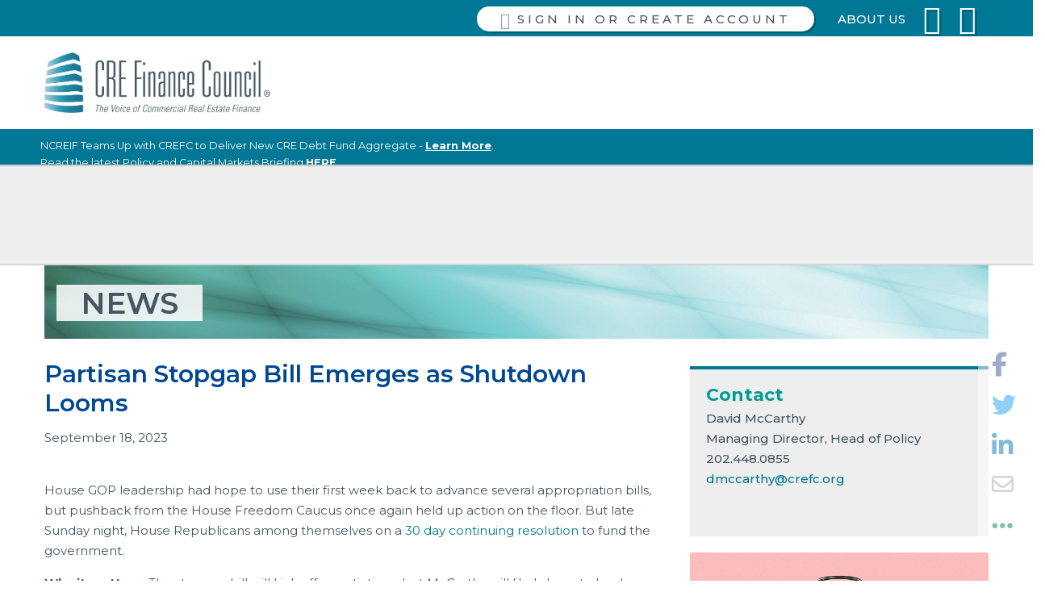

--- FILE ---
content_type: text/html; charset=utf-8
request_url: https://www.crefc.org/cre/content/News/Items/advocacy-items/Partisan_Stopgap_Bill_Emerges_as_Shutdown_Looms.aspx
body_size: 29504
content:


<!DOCTYPE html>



<html id="MainHtml" lang="en" class="html-main">
    <head id="ctl01_Head1"><meta charset="UTF-8" /><title>
	Partisan Stopgap Bill Emerges as Shutdown Looms
</title>
	<meta name="Description" content="House GOP leadership had hope to use their first week back to advance several appropriation bills, but pushback from the House Freedom Caucus once again held up action on the floor." />
	<meta property="og:description" content="House GOP leadership had hope to use their first week back to advance several appropriation bills, but pushback from the House Freedom Caucus once again held up action on the floor." />
	<meta name="Keywords" content="CRE Finance Council - Commercial Real Estate - Financial Market,News,News-Advocacy" />

<link rel="stylesheet" href="/Assets/css/10-UltraWaveResponsive.css?v=638798073220000000"><!-- Google Tag Manager -->
<script>(function(w,d,s,l,i){w[l]=w[l]||[];w[l].push({'gtm.start':
new Date().getTime(),event:'gtm.js'});var f=d.getElementsByTagName(s)[0],
j=d.createElement(s),dl=l!='dataLayer'?'&l='+l:'';j.async=true;j.src=
'https://www.googletagmanager.com/gtm.js?id='+i+dl;f.parentNode.insertBefore(j,f);
})(window,document,'script','dataLayer','GTM-M6R43HMQ');</script>
<!-- End Google Tag Manager -->
<script>
//-------------------------------------------------------
var z_account = "7045377D-BB3A-46EB-8965-212C033E363C";
var z_collector = "cmbs.informz.net";
var z_cookieDomain = ".crefc.org";
//-------------------------------------------------------
(function (e, o, n, r, t, a, s) { e[t] || (e.GlobalSnowplowNamespace = e.GlobalSnowplowNamespace || [], e.GlobalSnowplowNamespace.push(t), e[t] = function () { (e[t].q = e[t].q || []).push(arguments) }, e[t].q = e[t].q || [], a = o.createElement(n), s = o.getElementsByTagName(n)[0], a.async = 1, a.src = r, s.parentNode.insertBefore(a, s)) }(window, document, "script", "https://cdn.informz.net/web_trk/sp.js", "informz_trk")), informz_trk("newTracker", "infz", z_collector + "/web_trk/collector/", { appId: z_account, cookieDomain: z_cookieDomain }), informz_trk("setUserIdFromLocation", "_zs"), informz_trk("enableActivityTracking", 30, 15); informz_trk("trackPageView", null);
</script>
<script type="text/javascript" src="//script.crazyegg.com/pages/scripts/0128/3490.js" async="async"></script><link rel="shortcut icon" href="/images/favicon.png" />
<link rel="apple-touch-icon-precomposed" href="/images/favicon.png" />
<link rel="canonical" href="https://www.crefc.org/cre/cre/content/News/Items/advocacy-items/Partisan_Stopgap_Bill_Emerges_as_Shutdown_Looms.aspx" />


<script type="text/javascript">
    //Do not place any JavaScript above this line
    //<![CDATA[
    var gDocumentTitle = document.title, gPostBackFormObject = null, gPostBackFormProcessSubmit = true, gWindowOnLoad = [], gWebRoot ='', gWebSiteRoot ='https://www.crefc.org', gPageTheme ='CREFC2018-20251205-2', gWebsiteKey ='105b6c32-4dc8-4e9f-8ba4-8b92bdce1c9e', gHKey ='',gIsPostBack=false,gDefaultConfirmMessage='Continue without saving changes?',gIsEasyEditEnabled=false,gMasterPage='/templates/masterpages/wst-crefc18-citiesresponsive.master',gCurrentCultureCode='en-US';if(gWebsiteKey!=='fbdf17a3-cae7-4943-b1eb-71b9c0dd65d2'&&gWebsiteKey!=='fad2fd17-7e27-4c96-babe-3291ecde4822'){gIsEasyEditEnabled=false; }
    !function (n) { n.Modernizr = { mq: function () { sessionStorage.getItem("modernizrDeprecated") || (console.warn("Asi: Modernizr has been deprecated."), sessionStorage.setItem("modernizrDeprecated", "true")); return true; } } }(window);
    //]]>
</script>
<meta name="viewport" content="width=device-width, initial-scale=1.0" />  
        <script type="text/javascript">
            // Add a class to the <html> tag of browsers that do not support Media Queries
            var mqSupported = Modernizr.mq('only all');
            if (!mqSupported) {
                document.documentElement.className += ' no-mqs';
            }
        </script>       
        
    <link href="../../../../../App_Themes/CREFC2018-20251205-2/99-Austin_Responsive.css" type="text/css" rel="stylesheet" /><link href="../../../../../App_Themes/CREFC2018-20251205-2/zzCREFC2018.css" type="text/css" rel="stylesheet" /><link href="../../../../../App_Themes/CREFC2018-20251205-2/zzCREFCstaff.css" type="text/css" rel="stylesheet" /><link href="../../../../../App_Themes/CREFC2018-20251205-2/zzzDEV.css" type="text/css" rel="stylesheet" /><script src="/AsiCommon/Scripts/Jquery/Jquery.min.js" type="text/javascript" ></script><script src="/AsiCommon/Scripts/Jquery/jquery-migrate.min.js" type="text/javascript" ></script><link href="/Telerik.Web.UI.WebResource.axd?d=PMrIT5dOWaVYIcpFWUE4nP2HZpQi5HLiDQOZEpTTeg6aywOSJmAWHUmfBUlSTEQNM2eeGYwyX5C7_1TS4gwc3TmggbrIvj-4QlMwBDVjoOL0Ruynq4Y-y48U3HqHB4gE0&amp;t=638840910637275692&amp;compress=1&amp;_TSM_CombinedScripts_=%3b%3bTelerik.Web.UI%2c+Version%3d2025.1.416.462%2c+Culture%3dneutral%2c+PublicKeyToken%3d121fae78165ba3d4%3aen-US%3aced1f735-5c2a-4218-bd68-1813924fe936%3aed2942d4%3ad7e35272%3ab7acb766%3a6cd7c4a8%3a92753c09%3a91f742eb%3a505983de%3a3920021%3a1e4da00a%3a1f65231b%3bTelerik.Web.UI.Skins%2c+Version%3d2025.1.416.462%2c+Culture%3dneutral%2c+PublicKeyToken%3d121fae78165ba3d4%3aen-US%3aed16527b-31a8-4623-a686-9663f4c1871e%3ad19c3573" type="text/css" rel="stylesheet" /><meta property="og:title" content="Partisan Stopgap Bill Emerges as Shutdown Looms" /><style type="text/css">
	.ctl01_TemplateBody_ContentPage1_WebPartZone1_Page1_0 { border-color:Black;border-width:1px;border-style:Solid; }
	.ctl01_TemplateBody_ContentPage2_WebPartZone2_Page1_0 { border-color:Black;border-width:1px;border-style:Solid; }
	.ctl01_TemplateBody_ContentPage3_WebPartZone3_Page1_0 { border-color:Black;border-width:1px;border-style:Solid; }
	.ctl01_TemplateBody_ContentPage4_WebPartZone4_Page1_0 { border-color:Black;border-width:1px;border-style:Solid; }
	.ctl01_TemplateBody_ContentPage5_WebPartZone5_Page1_0 { border-color:Black;border-width:1px;border-style:Solid; }
	.ctl01_TemplateBody_ContentPage6_WebPartZone6_Page1_0 { border-color:Black;border-width:1px;border-style:Solid; }
	.ctl01_TemplateBody_ContentPage7_WebPartZone7_Page1_0 { border-color:Black;border-width:1px;border-style:Solid; }
	.ctl01_TemplateBody_ContentPage8_WebPartZone8_Page1_0 { border-color:Black;border-width:1px;border-style:Solid; }
	.ctl01_TemplateBody_ContentPage9_WebPartZone9_Page1_0 { border-color:Black;border-width:1px;border-style:Solid; }
	.ctl01_TemplateBody_ContentPage10_WebPartZone10_Page1_0 { border-color:Black;border-width:1px;border-style:Solid; }
	.ctl01_TemplateBody_ContentPage11_WebPartZone11_Page1_0 { border-color:Black;border-width:1px;border-style:Solid; }

</style></head>
    <body id="MainBody">
        
        <a href="#mainContentWrapper" class="screen-reader-text show-on-focus">Skip to main content</a>
        <form method="post" action="./Partisan_Stopgap_Bill_Emerges_as_Shutdown_Looms.aspx" id="aspnetForm" class="form-main" novalidate="">
<div class="aspNetHidden">
<input type="hidden" name="__WPPS" id="__WPPS" value="s" />
<input type="hidden" name="__CTRLKEY" id="__CTRLKEY" value="" />
<input type="hidden" name="__SHIFTKEY" id="__SHIFTKEY" value="" />
<input type="hidden" name="ctl01_ScriptManager1_TSM" id="ctl01_ScriptManager1_TSM" value="" />
<input type="hidden" name="ctl01_StyleSheetManager1_TSSM" id="ctl01_StyleSheetManager1_TSSM" value="" />
<input type="hidden" name="PageInstanceKey" id="PageInstanceKey" value="efa1c5f4-ea1f-41d2-9cb0-b75fc4d1bdbd" />
<input type="hidden" name="__RequestVerificationToken" id="__RequestVerificationToken" value="bSlKnhytApWaGYJCsDKZvPOtJssknNg915fjNXXF1IOJr7nGqb8JApI-uExUOoZ_hcxenjurfiofFKL3Tl-zdv-h5h7xo1e_TtJpWYJRTA01" />
<input type="hidden" name="TemplateUserMessagesID" id="TemplateUserMessagesID" value="ctl01_TemplateUserMessages_ctl00_Messages" />
<input type="hidden" name="PageIsDirty" id="PageIsDirty" value="false" />
<input type="hidden" name="IsControlPostBack" id="IsControlPostBack" value="1" />
<input type="hidden" name="__EVENTTARGET" id="__EVENTTARGET" value="" />
<input type="hidden" name="__EVENTARGUMENT" id="__EVENTARGUMENT" value="" />
<input type="hidden" name="NavMenuClientID" id="NavMenuClientID" value="ctl01_ciPrimaryNavigation_NavControl_NavMenu" />
<input type="hidden" name="AtomObjectPrimaryKeyctl01_ciRotatingNotices_ContentRecordTemplateArea_TLRotatingNotices_TaggedListRepeater_ctl00_ctl00" id="AtomObjectPrimaryKeyctl01_ciRotatingNotices_ContentRecordTemplateArea_TLRotatingNotices_TaggedListRepeater_ctl00_ctl00" value="/wEUKwABKClYU3lzdGVtLkd1aWQsIG1zY29ybGliLCBWZXJzaW9uPTQuMC4wLjAsIEN1bHR1cmU9bmV1dHJhbCwgUHVibGljS2V5VG9rZW49Yjc3YTVjNTYxOTM0ZTA4OSRkMmIxYzA1Mi0wYTExLTRmYTMtOWYxMi1iOWFmOGQwZmE1NmE=" />
<input type="hidden" name="AtomObjectPrimaryKeyctl01_ciRotatingNotices_ContentRecordTemplateArea_TLRotatingNotices_TaggedListRepeater_ctl01_ctl00" id="AtomObjectPrimaryKeyctl01_ciRotatingNotices_ContentRecordTemplateArea_TLRotatingNotices_TaggedListRepeater_ctl01_ctl00" value="/wEUKwABKClYU3lzdGVtLkd1aWQsIG1zY29ybGliLCBWZXJzaW9uPTQuMC4wLjAsIEN1bHR1cmU9bmV1dHJhbCwgUHVibGljS2V5VG9rZW49Yjc3YTVjNTYxOTM0ZTA4OSQ3MTkxZDc0My02Mjc0LTQ1NmEtODAwZC0wZjE1YzkxOTk1N2Q=" />
<input type="hidden" name="AtomObjectPrimaryKeyctl01_TemplateBody_WebPartManager1_gwpciJoin_ciJoin_TaggedListRepeater_ctl00_ctl00" id="AtomObjectPrimaryKeyctl01_TemplateBody_WebPartManager1_gwpciJoin_ciJoin_TaggedListRepeater_ctl00_ctl00" value="/wEUKwABKClYU3lzdGVtLkd1aWQsIG1zY29ybGliLCBWZXJzaW9uPTQuMC4wLjAsIEN1bHR1cmU9bmV1dHJhbCwgUHVibGljS2V5VG9rZW49Yjc3YTVjNTYxOTM0ZTA4OSRhNmM4ODBhYy1jMWViLTQ1NDUtODM1YS01NDA1NjJhOTIyNGM=" />
<input type="hidden" name="AtomObjectPrimaryKeyctl01_TemplateBody_WebPartManager1_gwpcieNewsSignup_cieNewsSignup_TaggedListRepeater_ctl00_ctl00" id="AtomObjectPrimaryKeyctl01_TemplateBody_WebPartManager1_gwpcieNewsSignup_cieNewsSignup_TaggedListRepeater_ctl00_ctl00" value="/wEUKwABKClYU3lzdGVtLkd1aWQsIG1zY29ybGliLCBWZXJzaW9uPTQuMC4wLjAsIEN1bHR1cmU9bmV1dHJhbCwgUHVibGljS2V5VG9rZW49Yjc3YTVjNTYxOTM0ZTA4OSRjYTNhMzAyZi0yYTVkLTRkZTQtOTVhOS1jYmM0NGFiYTBjOWM=" />
<input type="hidden" name="__VIEWSTATE" id="__VIEWSTATE" value="kO+nsY2sIoaXz0GAHie3RJKx+iEgZ0dYJo89wU3C2EVe8JZFlBtYvroMA8lKn9XZqq/ziyxlQ+yhOPm/uC9p9RjdD/OjlaheHQbc2/QQtssMhFmZuZH4stMB2p6DhLm3huvAD+hT/JEtsz7i6EusYCyiPYEsWA+VYYBtc2emsWlkETvUtyhFULFiKi2tJyGvcXhsgcFtXYxSZMs6Gu/6LebsXpA7mddx7fIngzf9PazrtALC5//qrX27VRXiWkDDBqiH3xik7LPjnDtpRES3xuiKOL6pHHOzDwbwkdzPutwyVOrvfBSMXNg/xlaQCMcK1OTUwbz24q60V35Je18FfZkLzFsKpd+wv/rAz2DSD+GQOUBG50Y+lVDWoKSD59MUZ4Se4kffn91GbjRzaOJ8Cz3M0daX1XArAcXL6ezpjIB/ap/QPmfu0OuJPk3UPoYWdHqrS/h1u/voMAFjPh8j+V6zK9nwQzugn0JPG+t7KPioaB0rfgAvRmBzvvxn/3y57bj01R1CNvDcf3YAwQJAnWelhzXRqPoEc/R66cfQvG/51pVO1I1LAwIVG90CN3aOHMhBIvjfkyYyC2Qse7+qK7tlHsyofB1T3fg+05KirjL6ZbFd96LKQvUj8ViOi56tuV8t6qe2LRmrC/ZVOrTTXtMXXnAGaEM7+Y1pPZRwIZTYkx3iED4zpz4t4r6wRCsXORqVps0Mp1lKtTjH0Eew2k997CxcIe71V8T1Ml6g96po5YOtmSHcZO73j7F84Ul98T2pegmgYJpL+5E8fMQib/1R1TINgVRaz6wnVSNSNWOn79k4pgkKtL4DtoinRLjvzrbE64SXVKBmGMoK+0qGCoikP+GZqLG5PoN6GGZ5lhv0BEhzW9wspcS6mZCWVxlN2WVAxiqRzlnm/zOBz003sNtwbuwMEGsP5z56hFuCL9Qsm6ah2f+NIlb56TOEAg4REOMUwrBrQmwWlylP3bCiNKpSYtW2I0/2Af57V5IpowtFwNkPCAmOpGXifYDDRWczVwuAxQlECOCbTnR8YEkgiqLiktRP2A0uBDjQlFdRTxlNpwE5hCazO1aomN2okuLfeNmgXrtLEq57ZC4qnsLrIxa/9JFDZmxg8fj+hwtw1VrOrtO7cvv1vb3h0+RFEGwSPyUKpxWkmFCfdGn2nYfP4w==" />
</div>

<script type="text/javascript">
//<![CDATA[
var theForm = document.forms['aspnetForm'];
function __doPostBack(eventTarget, eventArgument) {
    if (!theForm.onsubmit || (theForm.onsubmit() != false)) {
        theForm.__EVENTTARGET.value = eventTarget;
        theForm.__EVENTARGUMENT.value = eventArgument;
        theForm.submit();
    }
}
//]]>
</script>


<script src="/WebResource.axd?d=pynGkmcFUV13He1Qd6_TZHduIXskFUbbQ5W5No1s4-wwEhGz9zkFjLQu4NDMWCbArjdnbjn0gZ60s1hmZgtEeA2&amp;t=638901392248157332" type="text/javascript"></script>


<script src="/ScriptResource.axd?d=xtDSkLnUefsDkXzy1V9OGSOTqBOPEGagt-pYoqIx85tL9FX3uaRUIexuoqcPwWdQ9S9WRiZI78xcyOgbSsB46FaeBWDRShmadzUMkg4t3hSdd8h-k1gNFubrTXrjlcNuPOuMdsNBc8FPhV6uDvQ9_g2&amp;t=3fa96fa3" type="text/javascript"></script>
<script type="text/javascript">
//<![CDATA[
function CopyMoveContentItem_Callback(dialogWindow)
{
    if (!dialogWindow.result) return;
    eval(dialogWindow.Argument.replace('[[RESULT]]',dialogWindow.result));
}
//]]>
</script>

<script src="/Telerik.Web.UI.WebResource.axd?_TSM_HiddenField_=ctl01_ScriptManager1_TSM&amp;compress=1&amp;_TSM_CombinedScripts_=%3b%3bAjaxControlToolkit%3aen-US%3a0c8c847b-b611-49a7-8e75-2196aa6e72fa%3aea597d4b%3ab25378d2%3bTelerik.Web.UI%2c+Version%3d2025.1.416.462%2c+Culture%3dneutral%2c+PublicKeyToken%3d121fae78165ba3d4%3aen-US%3aced1f735-5c2a-4218-bd68-1813924fe936%3a16e4e7cd%3a33715776%3af7645509%3a24ee1bba%3ae330518b%3a2003d0b8%3ac128760b%3a1e771326%3a88144a7a%3ac8618e41%3a1a73651d%3a333f8d94%3a874f8ea2%3afd9da3ae%3a19620875%3ab2e06756%3af46195d3%3a92fe8ea0%3afa31b949%3a4877f69a%3a490a9d4e%3aaa288e2d%3ab092aa46%3ae524c98b%3aed16cbdc%3abd8f85e4" type="text/javascript"></script>
<script src="/AsiCommon/Scripts/Asi.js?v=-951759873" type="text/javascript"></script>
<script type="text/javascript">
//<![CDATA[
var PageMethods = function() {
PageMethods.initializeBase(this);
this._timeout = 0;
this._userContext = null;
this._succeeded = null;
this._failed = null;
}
PageMethods.prototype = {
_get_path:function() {
 var p = this.get_path();
 if (p) return p;
 else return PageMethods._staticInstance.get_path();},
GetActionLink:function(action,templateType,docType,hierarchyKey,documentVersionKey,folderHierarchyKey,itemCount,closeWindowOnCommit,websiteKey,pageInstanceKey,succeededCallback, failedCallback, userContext) {
return this._invoke(this._get_path(), 'GetActionLink',false,{action:action,templateType:templateType,docType:docType,hierarchyKey:hierarchyKey,documentVersionKey:documentVersionKey,folderHierarchyKey:folderHierarchyKey,itemCount:itemCount,closeWindowOnCommit:closeWindowOnCommit,websiteKey:websiteKey,pageInstanceKey:pageInstanceKey},succeededCallback,failedCallback,userContext); },
GetWindowProperties:function(action,templateType,docType,hierarchyKey,documentVersionKey,folderHierarchyKey,itemCount,closeWindowOnCommit,websiteKey,pageInstanceKey,succeededCallback, failedCallback, userContext) {
return this._invoke(this._get_path(), 'GetWindowProperties',false,{action:action,templateType:templateType,docType:docType,hierarchyKey:hierarchyKey,documentVersionKey:documentVersionKey,folderHierarchyKey:folderHierarchyKey,itemCount:itemCount,closeWindowOnCommit:closeWindowOnCommit,websiteKey:websiteKey,pageInstanceKey:pageInstanceKey},succeededCallback,failedCallback,userContext); },
GetAddressCompletionList:function(prefixText,succeededCallback, failedCallback, userContext) {
return this._invoke(this._get_path(), 'GetAddressCompletionList',false,{prefixText:prefixText},succeededCallback,failedCallback,userContext); },
CheckForPasteConflict:function(selectedKeys,targetHierarchyKey,succeededCallback, failedCallback, userContext) {
return this._invoke(this._get_path(), 'CheckForPasteConflict',false,{selectedKeys:selectedKeys,targetHierarchyKey:targetHierarchyKey},succeededCallback,failedCallback,userContext); }}
PageMethods.registerClass('PageMethods',Sys.Net.WebServiceProxy);
PageMethods._staticInstance = new PageMethods();
PageMethods.set_path = function(value) { PageMethods._staticInstance.set_path(value); }
PageMethods.get_path = function() { return PageMethods._staticInstance.get_path(); }
PageMethods.set_timeout = function(value) { PageMethods._staticInstance.set_timeout(value); }
PageMethods.get_timeout = function() { return PageMethods._staticInstance.get_timeout(); }
PageMethods.set_defaultUserContext = function(value) { PageMethods._staticInstance.set_defaultUserContext(value); }
PageMethods.get_defaultUserContext = function() { return PageMethods._staticInstance.get_defaultUserContext(); }
PageMethods.set_defaultSucceededCallback = function(value) { PageMethods._staticInstance.set_defaultSucceededCallback(value); }
PageMethods.get_defaultSucceededCallback = function() { return PageMethods._staticInstance.get_defaultSucceededCallback(); }
PageMethods.set_defaultFailedCallback = function(value) { PageMethods._staticInstance.set_defaultFailedCallback(value); }
PageMethods.get_defaultFailedCallback = function() { return PageMethods._staticInstance.get_defaultFailedCallback(); }
PageMethods.set_enableJsonp = function(value) { PageMethods._staticInstance.set_enableJsonp(value); }
PageMethods.get_enableJsonp = function() { return PageMethods._staticInstance.get_enableJsonp(); }
PageMethods.set_jsonpCallbackParameter = function(value) { PageMethods._staticInstance.set_jsonpCallbackParameter(value); }
PageMethods.get_jsonpCallbackParameter = function() { return PageMethods._staticInstance.get_jsonpCallbackParameter(); }
PageMethods.set_path("Partisan_Stopgap_Bill_Emerges_as_Shutdown_Looms.aspx");
PageMethods.GetActionLink= function(action,templateType,docType,hierarchyKey,documentVersionKey,folderHierarchyKey,itemCount,closeWindowOnCommit,websiteKey,pageInstanceKey,onSuccess,onFailed,userContext) {PageMethods._staticInstance.GetActionLink(action,templateType,docType,hierarchyKey,documentVersionKey,folderHierarchyKey,itemCount,closeWindowOnCommit,websiteKey,pageInstanceKey,onSuccess,onFailed,userContext); }
PageMethods.GetWindowProperties= function(action,templateType,docType,hierarchyKey,documentVersionKey,folderHierarchyKey,itemCount,closeWindowOnCommit,websiteKey,pageInstanceKey,onSuccess,onFailed,userContext) {PageMethods._staticInstance.GetWindowProperties(action,templateType,docType,hierarchyKey,documentVersionKey,folderHierarchyKey,itemCount,closeWindowOnCommit,websiteKey,pageInstanceKey,onSuccess,onFailed,userContext); }
PageMethods.GetAddressCompletionList= function(prefixText,onSuccess,onFailed,userContext) {PageMethods._staticInstance.GetAddressCompletionList(prefixText,onSuccess,onFailed,userContext); }
PageMethods.CheckForPasteConflict= function(selectedKeys,targetHierarchyKey,onSuccess,onFailed,userContext) {PageMethods._staticInstance.CheckForPasteConflict(selectedKeys,targetHierarchyKey,onSuccess,onFailed,userContext); }
var gtc = Sys.Net.WebServiceProxy._generateTypedConstructor;
Type.registerNamespace('Asi.Web.UI.Common.BSA');
if (typeof(Asi.Web.UI.Common.BSA.WindowProperties) === 'undefined') {
Asi.Web.UI.Common.BSA.WindowProperties=gtc("Asi.Web.UI.Common.BSA.WindowProperties");
Asi.Web.UI.Common.BSA.WindowProperties.registerClass('Asi.Web.UI.Common.BSA.WindowProperties');
}
Type.registerNamespace('Asi.Web.UI');
if (typeof(Asi.Web.UI.PageOperation) === 'undefined') {
Asi.Web.UI.PageOperation = function() { throw Error.invalidOperation(); }
Asi.Web.UI.PageOperation.prototype = {None: 0,Edit: 1,New: 2,Execute: 3,Select: 4,SelectAndReturnValue: 5,Delete: 6,Purge: 7,Import: 8,Export: 9,Publish: 10,Versions: 11,Refresh: 12,Cut: 13,Copy: 14,Paste: 15,Undo: 16,SelectAll: 17,Search: 18,Preview: 19,Submit: 20,RequestDelete: 21,PurgeAll: 22,Download: 23}
Asi.Web.UI.PageOperation.registerEnum('Asi.Web.UI.PageOperation', true);
}
if (typeof(Asi.Web.UI.TemplateType) === 'undefined') {
Asi.Web.UI.TemplateType = function() { throw Error.invalidOperation(); }
Asi.Web.UI.TemplateType.prototype = {I: 0,D: 1,P: 2,E: 3,T: 4,F: 5,A: 6}
Asi.Web.UI.TemplateType.registerEnum('Asi.Web.UI.TemplateType', true);
}
//]]>
</script>

<div class="aspNetHidden">

	<input type="hidden" name="__VIEWSTATEGENERATOR" id="__VIEWSTATEGENERATOR" value="79EEE19C" />
</div><object hidden type='application/json'><param name='__ClientContext' id='__ClientContext' value='{"baseUrl":"/","isAnonymous":true,"tenantId":"CREFC_iMIS_Live","loggedInPartyId":"43631","selectedPartyId":"43631","websiteRoot":"https://www.crefc.org/","virtualDir":"","appTimeZoneOffset":-18000000.0,"cookieConsent":0}'></object>
            <input type="hidden" name="ctl01$lastClickedElementId" id="lastClickedElementId" />
            <script type="text/javascript">
//<![CDATA[
Sys.WebForms.PageRequestManager._initialize('ctl01$ScriptManager1', 'aspnetForm', ['tctl01$UserMessagesUpdatePanel','','tctl01$TemplateBody$PublishUpdatePanel','','tctl01$RadAjaxManager1SU',''], ['ctl01$ScriptManager1',''], [], 3600, 'ctl01');
//]]>
</script>
<input type="hidden" name="ctl01$ScriptManager1" id="ctl01_ScriptManager1" />
<script type="text/javascript">
//<![CDATA[
Sys.Application.setServerId("ctl01_ScriptManager1", "ctl01$ScriptManager1");
Sys.Application._enableHistoryInScriptManager();
//]]>
</script>

            <script type="text/javascript">
                
            </script>                                 
            <div id="ctl01_masterWrapper" class="wrapper CREFCwrapper">
	<header id="hd" class="header ClearFix navbar" data-height-offset="true">
				<div class="navbar-header nav-auxiliary d-flex justify-content-end" id="auxiliary-container" data-label="Utility">
									<div ID="WTZone1_Page1" class="WTZone ">
				<div id="ste_container_ciUtilityNavigation" class="ContentItemContainer"><div id="ctl01_ciUtilityNavigation_UtilityPlaceholder" class="UtilityNavigation nav-auxiliary" role="navigation">
	<div class="UtilitySection UtilitySTEToggle ste-section">

	</div><div class="UtilitySection UtilityAccountArea">
		<ul id="ctl01_ciUtilityNavigation_ctl04_AccountMenu" class="account-menu"> 
    <li id="ctl01_ciUtilityNavigation_ctl04_SignInLI">
        <a id="ctl01_ciUtilityNavigation_ctl04_LoginStatus1" class="sign-in-link" translate="yes" href="javascript:__doPostBack(&#39;ctl01$ciUtilityNavigation$ctl04$LoginStatus1$ctl02&#39;,&#39;&#39;)">Sign in</a>
    </li>
    
    

    
</ul>

<script>
    function ToggleOBO(toggle_id) {
        var $this = jQuery("#" + toggle_id);
        var enabled = $this.hasClass("on");
        var button;

        if (enabled) // click the clear button
            button = window.$get('ctl01_ciUtilityNavigation_ctl04_OBOControlPanel_ClearContactButton');
        else // click the select button
            button = window.$get('ctl01_ciUtilityNavigation_ctl04_OBOControlPanel_SelectContactButton');


        if (button != null)
            button.click();
    }

    jQuery(document).ready(function () {
        jQuery('.website-item:gt(2)').hide();
        jQuery('.js-show-more-sites').show();

        jQuery('.js-show-more-sites a').on("click", function () {
            jQuery('.website-item:not(:visible):lt(5)').fadeIn(function () {
                if (jQuery('.website-item:not(:visible)').length == 0) {
                    jQuery('.website-item a').last().focus();
                    jQuery('.js-show-more-sites').remove();
                }
            });
            return false;
        });
    });
</script>
	</div><div class="UtilitySection UtilityNavigationList">
		<ul class='NavigationUnorderedList'><li id="ctl01_ciUtilityNavigation_ctl06__rptWrapper__rptWrapper_rpt_ctl01_NavigationListItem" class="NavigationListItem mobileOnly firstMobile"><a id="ctl01_ciUtilityNavigation_ctl06__rptWrapper__rptWrapper_rpt_ctl01_NavigationLink" class="NavigationLink" onClick="MenuLI_OnClick(&#39;/cre/cre/content/about/about-us.aspx?hkey=74630c74-e86f-48cb-abe4-e1944208bbde&#39;)" href="/cre/cre/content/about/about-us.aspx?hkey=74630c74-e86f-48cb-abe4-e1944208bbde"><span class="nav-text" translate="yes">About Us</span></a></li><li id="ctl01_ciUtilityNavigation_ctl06__rptWrapper__rptWrapper_rpt_ctl02_NavigationListItem" class="NavigationListItem nav-aux-button nav-aux-cart"><a id="ctl01_ciUtilityNavigation_ctl06__rptWrapper__rptWrapper_rpt_ctl02_NavigationLink" class="NavigationLink" onClick="MenuLI_OnClick(&#39;/cre/cre/rise/Store/StoreLayouts/Cart_Home.aspx?hkey=d7ad7d12-698e-46ac-8309-a8d570d0efe3&#39;)" href="/cre/cre/rise/Store/StoreLayouts/Cart_Home.aspx?hkey=d7ad7d12-698e-46ac-8309-a8d570d0efe3"><span class="nav-text" translate="yes">Cart </span><span><span data-cartlink='y' id="CartItemCount"><span class="cartEmpty"><span class="cartSprite"></span></span></span></span></a></li><li id="ctl01_ciUtilityNavigation_ctl06__rptWrapper__rptWrapper_rpt_ctl03_NavigationListItem" class="NavigationListItem nav-aux-button nav-aux-search"><a id="ctl01_ciUtilityNavigation_ctl06__rptWrapper__rptWrapper_rpt_ctl03_NavigationLink" class="NavigationLink" onClick="MenuLI_OnClick(&#39;/cre/cre/rise/Content/Search.aspx?hkey=31dfb779-11bc-400e-a31d-4d7a66e032c4&#39;)" href="/cre/cre/rise/Content/Search.aspx?hkey=31dfb779-11bc-400e-a31d-4d7a66e032c4"><span class="nav-text" translate="yes">Search</span></a></li></ul>
	</div><div class="UtilitySection UtilityNavigationToggle">
		<button onclick="return false;" class="navbar-toggle collapsed searchbar-toggle" data-toggle="collapse" data-target=".searchbar-collapse" data-parent=".navbar"><span class="sr-only" translate="yes">Toggle search</span>
<span class="icon-search"></span>
</button>
	</div><div class="UtilitySection UtilitySearch">
		<div class="search-container-sm" data-set="searchbar">
			<div class="header-search">
				<div id="SimpleSearchBlock" role="search" class="SimpleSearchBlock"><label for="ctl01_ciUtilityNavigation_ctl12_SearchTerms" id="ctl01_ciUtilityNavigation_ctl12_Prompt" class="screen-reader-text" translate="yes">Keyword search</label><input name="ctl01$ciUtilityNavigation$ctl12$SearchTerms" type="text" value="Keyword search" id="ctl01_ciUtilityNavigation_ctl12_SearchTerms" class="search-field Watermarked" onfocus="SimpleSearchField_OnFocus(&#39;ctl01_ciUtilityNavigation_ctl12_SearchTerms&#39;, ctl01_ciUtilityNavigation_ctl12_SearchTermsProperties);" onblur="SimpleSearchField_OnBlur(&#39;ctl01_ciUtilityNavigation_ctl12_SearchTerms&#39;, ctl01_ciUtilityNavigation_ctl12_SearchTermsProperties);" onkeypress="return clickButton(event,&#39;ctl01_ciUtilityNavigation_ctl12_GoSearch&#39;);" translate="yes" /><input type="button" name="ctl01$ciUtilityNavigation$ctl12$GoSearch" value="Go" onclick="SimpleSearchField_ExecuteSearch(&#39;ctl01_ciUtilityNavigation_ctl12_SearchTerms&#39;, ctl01_ciUtilityNavigation_ctl12_SearchTermsProperties); return cancelEvent();__doPostBack(&#39;ctl01$ciUtilityNavigation$ctl12$GoSearch&#39;,&#39;&#39;)" id="ctl01_ciUtilityNavigation_ctl12_GoSearch" class="TextButton" /></div>
			</div>
		</div>
	</div><div class="UtilitySection UtilityNavigationToggle">
		<button onclick="return false;" class="navbar-toggle collapsed menu-toggle" data-toggle="collapse" data-target=".navbar-collapse" data-parent=".navbar"><span class="sr-only" translate="yes">Toggle navigation</span>
<span class="icon-bar"></span>
<span class="icon-bar"></span>
<span class="icon-bar"></span>
</button>
	</div><div id="ctl01_ciUtilityNavigation_search-collapse" class="searchbar-collapse collapse" style="height:auto;">
		<div class="search-container" data-set="searchbar">
			<div class="header-search">
				<div id="ResponsiveSimpleSearchBlock" role="search" class="SimpleSearchBlock"><label for="ctl01_ciUtilityNavigation_ctl17_SearchTerms" id="ctl01_ciUtilityNavigation_ctl17_Prompt" class="screen-reader-text" translate="yes">Keyword search</label><input name="ctl01$ciUtilityNavigation$ctl17$SearchTerms" type="text" value="Keyword search" id="ctl01_ciUtilityNavigation_ctl17_SearchTerms" class="search-field Watermarked" onfocus="SimpleSearchField_OnFocus(&#39;ctl01_ciUtilityNavigation_ctl17_SearchTerms&#39;, ctl01_ciUtilityNavigation_ctl17_SearchTermsProperties);" onblur="SimpleSearchField_OnBlur(&#39;ctl01_ciUtilityNavigation_ctl17_SearchTerms&#39;, ctl01_ciUtilityNavigation_ctl17_SearchTermsProperties);" onkeypress="return clickButton(event,&#39;ctl01_ciUtilityNavigation_ctl17_GoSearch&#39;);" translate="yes" /><input type="button" name="ctl01$ciUtilityNavigation$ctl17$GoSearch" value="Go" onclick="SimpleSearchField_ExecuteSearch(&#39;ctl01_ciUtilityNavigation_ctl17_SearchTerms&#39;, ctl01_ciUtilityNavigation_ctl17_SearchTermsProperties); return cancelEvent();__doPostBack(&#39;ctl01$ciUtilityNavigation$ctl17$GoSearch&#39;,&#39;&#39;)" id="ctl01_ciUtilityNavigation_ctl17_GoSearch" class="TextButton" /></div>
			</div>
		</div>
	</div>
</div>


<script type="text/javascript">
    //<![CDATA[
    // adapted from bs.collapse - if the search bar is open when opening the menu, close it (and vise versa)
    function UtilityAreaAction(utilityControl, hideArea) {
        jQuery(utilityControl).on('show.bs.collapse', function() {
            var actives = jQuery(hideArea).find('> .in');
            if (actives && actives.length) {
                var hasData = actives.data('bs.collapse');
                if (hasData && hasData.transitioning) return;
                actives.collapse('hide');
                hasData || actives.data('bs.collapse', null);
            }
        });
    }
    jQuery(document).ready(function () {
        UtilityAreaAction('.navbar-collapse', '.nav-auxiliary');
        UtilityAreaAction('.searchbar-collapse', '.primary-navigation-area');
    });
    //]]>              
</script>
     </div>
					</div>

				</div>
		<div class="header-top-container">
			<div class="header-container">
				<div id="masterLogoArea" class="header-logo-container d-flex justify-content-start" data-label="Logo">
									<div ID="WTZone2_Page1" class="WTZone ">
				<div id="ste_container_ciLogoContent" class="ContentItemContainer">
<div id="ste_container_GoogleTagManager" class="ContentItemContainer"><!-- Google Tag Manager (noscript) -->
<noscript><iframe src="https://www.googletagmanager.com/ns.html?id=GTM-M6R43HMQ"
height="0" width="0" style="display:none;visibility:hidden"></iframe></noscript>
<!-- End Google Tag Manager (noscript) --></div><div id="ste_container_HeaderLogoSpan" class="ContentItemContainer"><a href="/" title="Home" id="masterHeaderImageCREFC2018"><img alt="" src="/images/CREFC2018template/cre_mp_logo_2x_old.png" /></a></div><div class="ContentRecordPageButtonPanel">

</div> 	

</div>
					</div>

				</div>

			</div>
		</div>
		<div class="header-bottom-container">
			<div class="header-container">
				<div data-label="Primary" class="clear-right">
									<div ID="WTZone3_Page1" class="WTZone ">
				<div id="ste_container_ciPrimaryNavigation" class="ContentItemContainer">
<div id="ctl01_ciPrimaryNavigation_PrimaryNavigationArea" class="primary-navigation-area">
    <div id="ctl01_ciPrimaryNavigation_PrimaryNavigationControl" class="collapse navbar-collapse nav-primary">
        <nav id="ctl01_ciPrimaryNavigation_NavControl_NavWrapper" aria-label="primary">
    <div tabindex="0" id="ctl01_ciPrimaryNavigation_NavControl_NavMenu" class="RadMenu RadMenu_Austin  MainMenu MegaDropDownMenuOuter" Translate="Yes" PerspectiveId="cc5f05c0-729f-4901-b628-534c236edebb" NavigationArea="1" MaxDataBindDepth="3" style="z-index:2999;">
	<!-- 2025.1.416.462 --><input class="rmRootGroup rmToggleHandles rmHorizontal" id="ctl01_ciPrimaryNavigation_NavControl_NavMenu_ClientState" name="ctl01_ciPrimaryNavigation_NavControl_NavMenu_ClientState" type="hidden" />
</div> 
</nav>
    </div>
</div></div>
					</div>

				</div>
			</div>
		</div>
	</header>
	<div class="rotatingNoticesBox">
						<div ID="WTZone4_Page1" class="WTZone ">
					</div>

	</div>
	<div id="HomePageContent" class="HomePageFullWidthArea" data-label="Home Content">
						<div ID="WTZone5_Page1" class="WTZone ">
				<div id="ste_container_ciRotatingNotices" class="ContentItemContainer"><div class="rotatingNoticesBox">
<div>
	<div class="row">
		<div class="col-sm-12">
			<div id="ctl01_ciRotatingNotices_ContentRecordTemplateArea_Zone1PlaceHolder" class="rotatingNotices">
	<div id="ste_container_TLRotatingNotices" class="ContentItemContainer"><div id="ctl01_ciRotatingNotices_ContentRecordTemplateArea_TLRotatingNotices_ListTitle" class="panel " style="border-style:None;">
	<div id="ctl01_ciRotatingNotices_ContentRecordTemplateArea_TLRotatingNotices_ListTitle_Head" class="panel-heading">

	</div><div id="ctl01_ciRotatingNotices_ContentRecordTemplateArea_TLRotatingNotices_ListTitle_BodyContainer" class="panel-body-container">
		<div id="ctl01_ciRotatingNotices_ContentRecordTemplateArea_TLRotatingNotices_ListTitle_Body" class="panel-body">
			
    <div class="TaggedListPanel">
        
                
<span><div class='ContentHtml'>NCREIF Teams Up with CREFC to Deliver New CRE Debt Fund Aggregate - <strong><a href="https://www.crefc.org/cre/content/engage/NCREIF_CREFC_Open-End_Debt_Fund_Aggregate/NCREIF_CREFC_Open-End_Debt_Fund_Aggregate.aspx" target="_blank">Learn More</a></strong>.</div></span>

            
                
<span><div class='ContentHtml'>Read the latest Policy and Capital Markets Briefing <strong><span style="text-decoration: underline;"><a href="https://resources.crefc.org/advanced-search/?category=Policy%20and%20Capital%20Markets%20Briefing" target="_blank">HERE</a></span></strong>.</div></span>

            
                <div translate="yes">
				
                    
                    
                
			</div>
            
    </div>

		</div>
	</div>
</div><div id="ctl01_ciRotatingNotices_ContentRecordTemplateArea_TLRotatingNotices_downloadContainer" style="display:none;">
	<input type="hidden" name="ctl01$ciRotatingNotices$ContentRecordTemplateArea$TLRotatingNotices$HiddenDownloadPathField" id="ctl01_ciRotatingNotices_ContentRecordTemplateArea_TLRotatingNotices_HiddenDownloadPathField" /><input type="submit" name="ctl01$ciRotatingNotices$ContentRecordTemplateArea$TLRotatingNotices$downloadButton" value="Download Path" id="ctl01_ciRotatingNotices_ContentRecordTemplateArea_TLRotatingNotices_downloadButton" style="display:none" />
</div></div>
</div>
		</div>
	</div>
</div><div class="ContentRecordPageButtonPanel">

</div> 	

</div></div>
				<div id="ste_container_ciFullWidthContent" class="ContentItemContainer">
 	

</div>
					</div>

	</div>
	<div id="PageBanner">
	</div>
	<div id="masterContentArea" class="container">
		<div role="main" class="body-container" id="ContentPanel">
			<div data-label="On Behalf Of" class="d-flex justify-content-end">
								<div ID="WTZone6_Page1" class="WTZone ">
					</div>

			</div>
			<div class="col-primary" data-label="Main Content">
								<div ID="WTZone7_Page1" class="WTZone ">
		<div id="mainContentWrapper" class="ContentPanel">
			<div id="masterMainBreadcrumb" data-height-offset="true" ></div>
			<div id="ctl01_UserMessagesUpdatePanel">
						
				
</div>
			
<script type="text/javascript">

</script>
	<div id="ctl01_TemplateBody_PublishUpdatePanel">

</div><div id="ctl01_TemplateBody_WebPartManager1___Drag" style="display:none;position:absolute;z-index:32000;filter:alpha(opacity=75);">

</div>
<div>
	<div class="row">
		<div class="col-sm-12">
						<div class="ContentItemContainer">
				<div id="WebPartZone1_Page1" class="WebPartZone ">

			<div class="iMIS-WebPart">
				<div id="ste_container_ciNewSocialShareCommon" class="ContentItemContainer"><div class="panel ">
	<div id="ctl01_TemplateBody_WebPartManager1_gwpciNewSocialShareCommon_ciNewSocialShareCommon__Head" class="panel-heading">

	</div><div id="ctl01_TemplateBody_WebPartManager1_gwpciNewSocialShareCommon_ciNewSocialShareCommon__BodyContainer" class="panel-body-container">
		<div id="ctl01_TemplateBody_WebPartManager1_gwpciNewSocialShareCommon_ciNewSocialShareCommon__Body" class="panel-body">
			
<div class="d-flex align-items-center">
    <div id="ctl01_TemplateBody_WebPartManager1_gwpciNewSocialShareCommon_ciNewSocialShareCommon_LabelHeader" class="PanelFieldLabel SocialShare">
        <span id="ctl01_TemplateBody_WebPartManager1_gwpciNewSocialShareCommon_ciNewSocialShareCommon_LegendLabel" translate="yes">Share this page</span>
    </div>
    
    
    <div id="ctl01_TemplateBody_WebPartManager1_gwpciNewSocialShareCommon_ciNewSocialShareCommon_RadSocialShare1" class="RadSocialShare RadSocialShare_Default SmallButtons" translate="yes" style="border-style:None;">
				<ul class="sshContent">
					<li class="sshListItem"><a class="sshLinkItem" href="javascript:void(0)" title="Share on Facebook"><span class="sshIcon sshShareOnFacebook sshCustomIcon sshCustomShareOnFacebook"></span><span class="sshText" title="Share on Facebook">Share on Facebook</span></a></li><li class="sshListItem"><a class="sshLinkItem" href="javascript:void(0)" title="Tweet this"><span class="sshIcon sshShareOnTwitter sshCustomIcon sshCustomShareOnTwitter"></span><span class="sshText" title="Tweet this">Share on X (Twitter)</span></a></li><li class="sshListItem"><a class="sshLinkItem" href="javascript:void(0)" title="Share on LinkedIn"><span class="sshIcon sshLinkedIn sshCustomIcon sshCustomLinkedIn"></span><span class="sshText" title="Share on LinkedIn">Share on LinkedIn</span></a></li><li class="sshListItem"><a class="sshLinkItem" href="javascript:void(0)" title="Tell a friend"><span class="sshIcon sshMailTo sshCustomIcon sshCustomMailTo"></span><span class="sshText" title="Tell a friend">Email</span></a></li><li class="sshListItem"><a class="sshLinkItem" href="javascript:void(0)" title="Show more"><span class="sshIcon sshCompactButton sshCustomIcon sshCustomCompactButton"></span><span class="sshText" title="Show more">More options</span></a></li>
				</ul><div id="ctl01_TemplateBody_WebPartManager1_gwpciNewSocialShareCommon_ciNewSocialShareCommon_RadSocialShare1_compactPopup" style="display:none;">
					<div id="ctl01_TemplateBody_WebPartManager1_gwpciNewSocialShareCommon_ciNewSocialShareCommon_RadSocialShare1_compactPopup_C" style="display:none;">
						<div id="ctl01_TemplateBody_WebPartManager1_gwpciNewSocialShareCommon_ciNewSocialShareCommon_RadSocialShare1_compactPopup_C_comboBox" class="RadComboBox RadComboBox_Default" style="width:12.25em;white-space:normal;">
							<span class="rcbInner rcbToggleButtonHidden"><input name="ctl01$TemplateBody$WebPartManager1$gwpciNewSocialShareCommon$ciNewSocialShareCommon$RadSocialShare1_compactPopup$C$comboBox" type="text" class="rcbInput radPreventDecorate rcbEmptyMessage" id="ctl01_TemplateBody_WebPartManager1_gwpciNewSocialShareCommon_ciNewSocialShareCommon_RadSocialShare1_compactPopup_C_comboBox_Input" value=" " title="Type to filter" /></span><div class="rcbSlide" style="z-index:6000;display:none;"><div id="ctl01_TemplateBody_WebPartManager1_gwpciNewSocialShareCommon_ciNewSocialShareCommon_RadSocialShare1_compactPopup_C_comboBox_DropDown" class="RadComboBoxDropDown RadComboBoxDropDown_Default "><div class="rcbScroll rcbWidth"><ul class="rcbList"><li class="rcbItem"><a class="sshLinkItem" href="javascript:void(0)" title="Share on GoogleBookmarks"><span class="sshIcon sshGoogleBookmarks "></span><span class="sshText" title="Share on GoogleBookmarks">Bookmarks</span></a></li><li class="rcbItem"><a class="sshLinkItem" href="javascript:void(0)" title="Share on ShareOnGooglePlus"><span class="sshIcon sshShareOnGooglePlus "></span><span class="sshText" title="Share on ShareOnGooglePlus">Google+</span></a></li><li class="rcbItem"><a class="sshLinkItem" href="javascript:void(0)" title="Share on MySpace"><span class="sshIcon sshMySpace "></span><span class="sshText" title="Share on MySpace">MySpace</span></a></li><li class="rcbItem"><a class="sshLinkItem" href="javascript:void(0)" title="Share on Reddit"><span class="sshIcon sshReddit "></span><span class="sshText" title="Share on Reddit">Reddit</span></a></li><li class="rcbItem"><a class="sshLinkItem" href="javascript:void(0)" title="Share on StumbleUpon"><span class="sshIcon sshStumbleUpon "></span><span class="sshText" title="Share on StumbleUpon">StumbleUpon</span></a></li><li class="rcbItem"><a class="sshLinkItem" href="javascript:void(0)" title="Share on Tumblr"><span class="sshIcon sshTumblr "></span><span class="sshText" title="Share on Tumblr">Tumblr</span></a></li><li class="rcbItem"><a class="sshLinkItem" href="javascript:void(0)" title="Share on ShareOnYammer"><span class="sshIcon sshShareOnYammer "></span><span class="sshText" title="Share on ShareOnYammer">Yammer</span></a></li></ul></div></div></div><input id="ctl01_TemplateBody_WebPartManager1_gwpciNewSocialShareCommon_ciNewSocialShareCommon_RadSocialShare1_compactPopup_C_comboBox_ClientState" name="ctl01_TemplateBody_WebPartManager1_gwpciNewSocialShareCommon_ciNewSocialShareCommon_RadSocialShare1_compactPopup_C_comboBox_ClientState" type="hidden" />
						</div>
					</div><input id="ctl01_TemplateBody_WebPartManager1_gwpciNewSocialShareCommon_ciNewSocialShareCommon_RadSocialShare1_compactPopup_ClientState" name="ctl01_TemplateBody_WebPartManager1_gwpciNewSocialShareCommon_ciNewSocialShareCommon_RadSocialShare1_compactPopup_ClientState" type="hidden" />
				</div><input id="ctl01_TemplateBody_WebPartManager1_gwpciNewSocialShareCommon_ciNewSocialShareCommon_RadSocialShare1_ClientState" name="ctl01_TemplateBody_WebPartManager1_gwpciNewSocialShareCommon_ciNewSocialShareCommon_RadSocialShare1_ClientState" type="hidden" />
			</div>
</div>
		</div>
	</div>
</div></div>
			</div>
				<div class="iMIS-WebPart">
					<div id="ste_container_ciBannerImageShort_b40defe6666d400293130d6463e624ff" class="ContentItemContainer"><div id="ctl01_TemplateBody_WebPartManager1_gwpciBannerImageShort_b40defe6666d400293130d6463e624ff_ciBannerImageShort_b40defe6666d400293130d6463e624ff_Panel_BannerImageShort">
	<img alt="" src="/images/CREFC2018template/Assets/Level-2-Subheads/cre_int_subhead_default_v2.jpg" />
</div></div>
				</div>
					<div class="iMIS-WebPart">
						<div id="ste_container_ciBannerText_2108048c8f374d06a4affd553436218b" class="ContentItemContainer"><div id="ctl01_TemplateBody_WebPartManager1_gwpciBannerText_2108048c8f374d06a4affd553436218b_ciBannerText_2108048c8f374d06a4affd553436218b_Panel_BannerText">
	<h1>News</h1>
</div></div>
					</div>
					</div>
				
			<div id="ctl01_TemplateBody_ContentPage1_downloadContainer" style="display:none;">
					<input type="hidden" name="ctl01$TemplateBody$ContentPage1$HiddenDownloadPathField" id="ctl01_TemplateBody_ContentPage1_HiddenDownloadPathField" /><input type="submit" name="ctl01$TemplateBody$ContentPage1$downloadButton" value="Download Path" id="ctl01_TemplateBody_ContentPage1_downloadButton" style="display:none" />
				</div></div>

		</div>
	</div>
	<div class="row">
		<div class="col-sm-12">
						<div class="ContentItemContainer">
				<div id="WebPartZone2_Page1" class="WebPartZone ">

		</div>
	
			<div id="ctl01_TemplateBody_ContentPage2_downloadContainer" style="display:none;">
		<input type="hidden" name="ctl01$TemplateBody$ContentPage2$HiddenDownloadPathField" id="ctl01_TemplateBody_ContentPage2_HiddenDownloadPathField" /><input type="submit" name="ctl01$TemplateBody$ContentPage2$downloadButton" value="Download Path" id="ctl01_TemplateBody_ContentPage2_downloadButton" style="display:none" />
	</div></div>

		</div>
	</div>
	<div class="row">
		<div class="col-sm-8">
			<div class="row">
				<div class="col-sm-12">
								<div class="ContentItemContainer">
				<div id="WebPartZone3_Page1" class="WebPartZone ">

		</div>
	
			<div id="ctl01_TemplateBody_ContentPage3_downloadContainer" style="display:none;">
		<input type="hidden" name="ctl01$TemplateBody$ContentPage3$HiddenDownloadPathField" id="ctl01_TemplateBody_ContentPage3_HiddenDownloadPathField" /><input type="submit" name="ctl01$TemplateBody$ContentPage3$downloadButton" value="Download Path" id="ctl01_TemplateBody_ContentPage3_downloadButton" style="display:none" />
	</div></div>

				</div>
			</div>
			<div class="row">
				<div class="col-sm-12">
								<div class="ContentItemContainer">
				<div id="WebPartZone4_Page1" class="WebPartZone ">

			<div class="iMIS-WebPart">
				<div id="ste_container_ciStoryText_37dea8cd456d43158d58173d370dec82" class="ContentItemContainer"><div id="ctl01_TemplateBody_WebPartManager1_gwpciStoryText_37dea8cd456d43158d58173d370dec82_ciStoryText_37dea8cd456d43158d58173d370dec82_Panel_StoryText">
	<h2>Partisan Stopgap Bill Emerges as Shutdown Looms</h2>
<p>September 18, 2023<br />
<br />
</p>
<p><span>House GOP leadership had hope to use their first week back to advance several appropriation bills, but pushback from the House Freedom Caucus once again held up action on the floor. But late Sunday night, House Republicans among themselves on a <a href="https://email.axioshq.crefc.org/c/[base64]" target="_target" data-cy="link" data-qa="link_element"><span>30 day continuing resolution</span></a> to fund the government. </span></p>
<p data-cy="paragraph" data-node="paragraph"><strong data-qa="bold_text"><span>Why it matters:</span></strong><span> The stopgap bill will kick off negotiations, but McCarthy will likely have to buck hardliners to fund the government. </span></p>
<ul style="list-style-type: disc;">
    <li data-qa="list_item"><span>The CR includes spending cuts, hardline immigration restrictions, no disaster relief funding, and no Ukraine funding. Those provisions won’t fly with Democrats in the House, Senate, or White House.</span></li>
    <li data-qa="list_item"><span>While McCarthy has been able to power through tough fights before (e.g., debt ceiling), it took Democratic votes and remains a sore spot for the Freedom Caucus.</span></li>
    <li data-qa="list_item"><span>McCarthy’s announcement of an impeachment inquiry sought to placate some of his conference, but it does not appear to have been enough to cool tempers on spending. The inquiry also strains McCarthy’s relationship with Democratic leadership.</span></li>
</ul>
<p data-cy="paragraph" data-node="paragraph"><strong data-qa="bold_text"><span>What they’re saying:</span></strong><span> <em data-qa="italic_text">Puchbowl News</em> broke the news on the CR and included bill summaries from the various House GOP factions. Here’s a <a href="https://email.axioshq.crefc.org/c/[base64]" target="_target" data-cy="link" data-qa="link_element"><span>summary</span></a> of the proposal from the Main Street Caucus, and here’s <a href="https://email.axioshq.crefc.org/c/[base64]" target="_target" data-cy="link" data-qa="link_element"><span>one</span></a> from the House Freedom Caucus. Announcing an agreement among the fractious conference is an achievement. </span></p>
<p data-cy="paragraph" data-node="paragraph"><strong data-qa="bold_text"><span>Yes, but:</span></strong><span> It is unclear if the CR will even pass the House. </span></p>
<ul style="list-style-type: disc;">
    <li data-qa="list_item"><span>Last week, House Republicans were unable to advance a party-line defense appropriations bill after a conservative wing delayed the bill to try to push more government spending cuts. </span></li>
    <li data-qa="list_item"><span>McCarthy could not count on Democratic support for the defense bill since it included many partisan provisions targeting diversity, equity, and inclusion initiatives at DOD. The same is true for this CR. </span></li>
</ul>
<p data-cy="paragraph" data-node="paragraph"><strong data-qa="bold_text"><span>The Senate</span></strong><span>, however, made progress by advancing one of three spending “minibus” packages for a final vote expected this week. </span></p>
<ul style="list-style-type: disc;">
    <li data-qa="list_item"><span>Senate Appropriations Chair Patty Murry (D-WA) and Ranking Member Susan Collins (R-ME) have taken a diligent approach to clearing bills out of committee in a bipartisan fashion in order to clear the 60 vote hurdle over a filibuster. </span></li>
    <li data-qa="list_item"><span>To avert a shutdown, the Senate can modify the one House-passed appropriations bill to fashion an omnibus or continuing resolution. That would require the House to vote on the bill again, however.</span></li>
</ul>
<p data-cy="paragraph" data-node="paragraph"><strong data-qa="bold_text"><span>What’s next:</span></strong><span> No one knows. </span></p>
<ul style="list-style-type: disc;">
    <li data-qa="list_item"><span>Absent some negotiating breakthrough, McCarthy’s options have been to put a bill on the House floor that either 1) cannot pass the Senate or 2) attract Democratic votes and anger critics in his own party.</span></li>
    <li data-qa="list_item"><span>The CR is Option 1. If the House passes the CR, McCarthy can claim an initial victory. </span></li>
    <li data-qa="list_item"><span>Some are looking to the Senate progress as the way forward.</span></li>
</ul>
<p> <strong data-qa="bold_text"><span>Contact David McCarthy</span></strong><span> (<a href="mailto:dmccarthy@crefc.org" target="_target" data-cy="link" data-qa="link_element"><span>dmccarthy@crefc.org</span></a>) with questions.&nbsp;</span></p>
</div></div>
			</div>
			</div>
		
			<div id="ctl01_TemplateBody_ContentPage4_downloadContainer" style="display:none;">
			<input type="hidden" name="ctl01$TemplateBody$ContentPage4$HiddenDownloadPathField" id="ctl01_TemplateBody_ContentPage4_HiddenDownloadPathField" /><input type="submit" name="ctl01$TemplateBody$ContentPage4$downloadButton" value="Download Path" id="ctl01_TemplateBody_ContentPage4_downloadButton" style="display:none" />
		</div></div>

				</div>
			</div>
			<div class="row">
				<div class="col-sm-12">
								<div class="ContentItemContainer">
				<div id="WebPartZone5_Page1" class="WebPartZone ">

		</div>
	
			<div id="ctl01_TemplateBody_ContentPage5_downloadContainer" style="display:none;">
		<input type="hidden" name="ctl01$TemplateBody$ContentPage5$HiddenDownloadPathField" id="ctl01_TemplateBody_ContentPage5_HiddenDownloadPathField" /><input type="submit" name="ctl01$TemplateBody$ContentPage5$downloadButton" value="Download Path" id="ctl01_TemplateBody_ContentPage5_downloadButton" style="display:none" />
	</div></div>

				</div>
			</div>
		</div>
		<div class="col-sm-4">
			<div class="row">
				<div class="col-sm-12">
								<div class="ContentItemContainer">
				<div id="WebPartZone6_Page1" class="WebPartZone contactBlock">

			<div class="iMIS-WebPart">
				<div id="ste_container_ciContactInfoBlock_06e921a9af034fd4b0188799134f36db" class="ContentItemContainer"><div id="ctl01_TemplateBody_WebPartManager1_gwpciContactInfoBlock_06e921a9af034fd4b0188799134f36db_ciContactInfoBlock_06e921a9af034fd4b0188799134f36db_Panel_ContactInfoBlock">
	<h4>Contact</h4>
David McCarthy<br />
Managing Director, Head of Policy<br />
202.448.0855<br />
<a href="mailto:dmccarthy@crefc.org">dmccarthy@crefc.org<br />
</a>
<br />
</div></div>
			</div>
			</div>
		
			<div id="ctl01_TemplateBody_ContentPage6_downloadContainer" style="display:none;">
			<input type="hidden" name="ctl01$TemplateBody$ContentPage6$HiddenDownloadPathField" id="ctl01_TemplateBody_ContentPage6_HiddenDownloadPathField" /><input type="submit" name="ctl01$TemplateBody$ContentPage6$downloadButton" value="Download Path" id="ctl01_TemplateBody_ContentPage6_downloadButton" style="display:none" />
		</div></div>

				</div>
			</div>
			<div class="row">
				<div class="col-sm-12">
								<div class="ContentItemContainer">
				<div id="WebPartZone7_Page1" class="WebPartZone ">

			<div class="iMIS-WebPart">
				<div id="ste_container_ciStoryImage_55c3046a56ef4b25a39cf300db78379b" class="ContentItemContainer"><div id="ctl01_TemplateBody_WebPartManager1_gwpciStoryImage_55c3046a56ef4b25a39cf300db78379b_ciStoryImage_55c3046a56ef4b25a39cf300db78379b_Panel_StoryImage">
	<span><img width="600" id="_x0000_i1025" src="https://images.axiosplus.com/gAlNypL-GUwE_DSTzZz-ppDXEac=/0x0:1920x1080/1200x675/2020/11/17/155442-1605628482778.jpg?imgId=484c41e6-df64-4c0c-a23b-c09832104a30&amp;axImg=1" alt="Illustration of a money alarm clock" /></span>
</div></div>
			</div>
				<div class="iMIS-WebPart">
					<div id="ste_container_ciNewsImageCaption_ba7f238d2fe54c909f04cd4fd66438f2" class="ContentItemContainer"><div id="ctl01_TemplateBody_WebPartManager1_gwpciNewsImageCaption_ba7f238d2fe54c909f04cd4fd66438f2_ciNewsImageCaption_ba7f238d2fe54c909f04cd4fd66438f2_Panel_NewsImageCaption">
	<p><span>Without Congressional action federal government funding authority expires after September 30.</span></p>
</div></div>
				</div>
				</div>
			
			<div id="ctl01_TemplateBody_ContentPage7_downloadContainer" style="display:none;">
				<input type="hidden" name="ctl01$TemplateBody$ContentPage7$HiddenDownloadPathField" id="ctl01_TemplateBody_ContentPage7_HiddenDownloadPathField" /><input type="submit" name="ctl01$TemplateBody$ContentPage7$downloadButton" value="Download Path" id="ctl01_TemplateBody_ContentPage7_downloadButton" style="display:none" />
			</div></div>

				</div>
			</div>
			<div class="row">
				<div class="col-sm-12">
								<div class="ContentItemContainer">
				<div id="WebPartZone8_Page1" class="WebPartZone ">

			<div class="iMIS-WebPart">
				<div id="ste_container_ciArchiveButton_511a37bf7f5b41038db92f3e111fd879" class="ContentItemContainer"><div id="ctl01_TemplateBody_WebPartManager1_gwpciArchiveButton_511a37bf7f5b41038db92f3e111fd879_ciArchiveButton_511a37bf7f5b41038db92f3e111fd879_Panel_ArchiveButton">
	<p style="text-align: center;"><a href="/news" class="TextButton">News Archive</a></p>
</div></div>
			</div>
			</div>
		
			<div id="ctl01_TemplateBody_ContentPage8_downloadContainer" style="display:none;">
			<input type="hidden" name="ctl01$TemplateBody$ContentPage8$HiddenDownloadPathField" id="ctl01_TemplateBody_ContentPage8_HiddenDownloadPathField" /><input type="submit" name="ctl01$TemplateBody$ContentPage8$downloadButton" value="Download Path" id="ctl01_TemplateBody_ContentPage8_downloadButton" style="display:none" />
		</div></div>

				</div>
			</div>
		</div>
	</div>
	<div class="row">
		<div class="col-sm-12">
						<div class="ContentItemContainer">
				<div id="WebPartZone9_Page1" class="WebPartZone ">

			<div class="iMIS-WebPart">
				<div id="ste_container_ciNewsDisclaimer_3d1738fc963b4f229949f001fa503331" class="ContentItemContainer"><div id="ctl01_TemplateBody_WebPartManager1_gwpciNewsDisclaimer_3d1738fc963b4f229949f001fa503331_ciNewsDisclaimer_3d1738fc963b4f229949f001fa503331_Panel_NewsDisclaimer">
	The information provided herein is general in nature and for educational purposes only. CRE Finance Council makes no representations as to the accuracy, completeness, timeliness, validity, usefulness, or suitability of the information provided. The information should not be relied upon or interpreted as legal, financial, tax, accounting, investment, commercial or other advice, and CRE Finance Council disclaims all liability for any such reliance. © 2023 CRE Finance Council. All rights reserved.
</div></div>
			</div>
			</div>
		
			<div id="ctl01_TemplateBody_ContentPage9_downloadContainer" style="display:none;">
			<input type="hidden" name="ctl01$TemplateBody$ContentPage9$HiddenDownloadPathField" id="ctl01_TemplateBody_ContentPage9_HiddenDownloadPathField" /><input type="submit" name="ctl01$TemplateBody$ContentPage9$downloadButton" value="Download Path" id="ctl01_TemplateBody_ContentPage9_downloadButton" style="display:none" />
		</div></div>

		</div>
	</div>
	<div class="row greenBackground">
		<div class="col-sm-12">
						<div class="ContentItemContainer">
				<div id="WebPartZone10_Page1" class="WebPartZone ">

			<div class="iMIS-WebPart">
				<div id="ste_container_ciJoin" class="ContentItemContainer"><div id="ctl01_TemplateBody_WebPartManager1_gwpciJoin_ciJoin_ListTitle" class="panel " style="border-style:None;">
	<div id="ctl01_TemplateBody_WebPartManager1_gwpciJoin_ciJoin_ListTitle_Head" class="panel-heading">

	</div><div id="ctl01_TemplateBody_WebPartManager1_gwpciJoin_ciJoin_ListTitle_BodyContainer" class="panel-body-container">
		<div id="ctl01_TemplateBody_WebPartManager1_gwpciJoin_ciJoin_ListTitle_Body" class="panel-body">
			
    <div class="TaggedListPanel">
        
                
<span><div class='ContentHtml'><h3 style="text-align: center;">Become a Member</h3>
<p style="text-align: center;">
CREFC offers industry participants an unparalleled ability to connect, participate, advocate and learn!<br />
<a href="https://www.crefc.org/cre/join" class="TextButton PrimaryButton whiteButton">Join Now</a></p></div></span>

            
                <div translate="yes">
				
                    
                    
                
			</div>
            
    </div>

		</div>
	</div>
</div><div id="ctl01_TemplateBody_WebPartManager1_gwpciJoin_ciJoin_downloadContainer" style="display:none;">
	<input type="hidden" name="ctl01$TemplateBody$WebPartManager1$gwpciJoin$ciJoin$HiddenDownloadPathField" id="ctl01_TemplateBody_WebPartManager1_gwpciJoin_ciJoin_HiddenDownloadPathField" /><input type="submit" name="ctl01$TemplateBody$WebPartManager1$gwpciJoin$ciJoin$downloadButton" value="Download Path" id="ctl01_TemplateBody_WebPartManager1_gwpciJoin_ciJoin_downloadButton" style="display:none" />
</div></div>
			</div>
			</div>
		
			<div id="ctl01_TemplateBody_ContentPage10_downloadContainer" style="display:none;">
			<input type="hidden" name="ctl01$TemplateBody$ContentPage10$HiddenDownloadPathField" id="ctl01_TemplateBody_ContentPage10_HiddenDownloadPathField" /><input type="submit" name="ctl01$TemplateBody$ContentPage10$downloadButton" value="Download Path" id="ctl01_TemplateBody_ContentPage10_downloadButton" style="display:none" />
		</div></div>

		</div>
	</div>
	<div class="row blueBackground">
		<div class="col-sm-12">
						<div class="ContentItemContainer">
				<div id="WebPartZone11_Page1" class="WebPartZone thumbnailGraphic">

			<div class="iMIS-WebPart">
				<div id="ste_container_cieNewsSignup" class="ContentItemContainer"><div id="ctl01_TemplateBody_WebPartManager1_gwpcieNewsSignup_cieNewsSignup_ListTitle" class="panel " style="border-style:None;">
	<div id="ctl01_TemplateBody_WebPartManager1_gwpcieNewsSignup_cieNewsSignup_ListTitle_Head" class="panel-heading">

	</div><div id="ctl01_TemplateBody_WebPartManager1_gwpcieNewsSignup_cieNewsSignup_ListTitle_BodyContainer" class="panel-body-container">
		<div id="ctl01_TemplateBody_WebPartManager1_gwpcieNewsSignup_cieNewsSignup_ListTitle_Body" class="panel-body">
			
    <div class="TaggedListPanel">
        
                
<span><div class='ContentHtml'><div style="text-align: center;">
<h3>Sign Up for eNews</h3>
<a href="/signupforenews" class="TextButton PrimaryButton whiteButton">Subscribe</a>
</div></div></span>

            
                <div translate="yes">
				
                    
                    
                
			</div>
            
    </div>

		</div>
	</div>
</div><div id="ctl01_TemplateBody_WebPartManager1_gwpcieNewsSignup_cieNewsSignup_downloadContainer" style="display:none;">
	<input type="hidden" name="ctl01$TemplateBody$WebPartManager1$gwpcieNewsSignup$cieNewsSignup$HiddenDownloadPathField" id="ctl01_TemplateBody_WebPartManager1_gwpcieNewsSignup_cieNewsSignup_HiddenDownloadPathField" /><input type="submit" name="ctl01$TemplateBody$WebPartManager1$gwpcieNewsSignup$cieNewsSignup$downloadButton" value="Download Path" id="ctl01_TemplateBody_WebPartManager1_gwpcieNewsSignup_cieNewsSignup_downloadButton" style="display:none" />
</div></div>
			</div>
			</div>
		
			<div id="ctl01_TemplateBody_ContentPage11_downloadContainer" style="display:none;">
			<input type="hidden" name="ctl01$TemplateBody$ContentPage11$HiddenDownloadPathField" id="ctl01_TemplateBody_ContentPage11_HiddenDownloadPathField" /><input type="submit" name="ctl01$TemplateBody$ContentPage11$downloadButton" value="Download Path" id="ctl01_TemplateBody_ContentPage11_downloadButton" style="display:none" />
		</div></div>

		</div>
	</div>
</div>	


    
    

		</div>
							</div>

			</div>
			<div data-label="Secondary Navigation" class="col-secondary cs-right d-none">
								<div ID="WTZone8_Page1" class="WTZone ">
				<div id="ste_container_ciSecondary" class="ContentItemContainer">
<div id="ctl01_ciSecondary_SecondaryNavigationArea">
    <div class="nav-secondary NotPrinted">                
        <nav id="ctl01_ciSecondary_SubNavControl_NavWrapper" class="sub-nav" aria-labelledby="ctl01_ciSecondary_SubNavControl_SubNavHead">
    <div id="ctl01_ciSecondary_SubNavControl_SubNavHead" class="sub-nav-head" translate="yes">
	
        
    
</div>
    <div id="ctl01_ciSecondary_SubNavControl_SubNavPanel" class="sub-nav-body" translate="yes">
	
        <div id="ctl01_ciSecondary_SubNavControl_SubNavigationTree" class="RadTreeView RadTreeView_Austin" NavigateOnClick="true" PerspectiveId="cc5f05c0-729f-4901-b628-534c236edebb" NavigationArea="0" StartingNodeOffset="1" WrapperContainerId="ctl01_masterWrapper" SubNavTitleContainerId="ctl01_ciSecondary_SubNavControl_SubNavHead">
		<input id="ctl01_ciSecondary_SubNavControl_SubNavigationTree_ClientState" name="ctl01_ciSecondary_SubNavControl_SubNavigationTree_ClientState" type="hidden" />
	</div>
    
</div> 
</nav>    
    </div>    
</div></div>
			
					</div>

			</div>
		</div>
	</div>
	<footer id="ft" class="footer">
		<div class="container">
			<div class="row">
				<div class="col-sm-9">
					<div class="row">
						<div class="col-sm-4">
							<div class="footerLogo">
												<div ID="WTZone9_Page1" class="WTZone ">
				<div id="ste_container_ciFooterLogo" class="ContentItemContainer"><div class="footerLogo">
<div id="ste_container_Logo" class="ContentItemContainer"><a href="/"><img alt="Link to CREFC homepage" src="/images/CREFC2018template/cre_mp_footer_logo@2x.png" /></a></div><div class="ContentRecordPageButtonPanel">

</div> 	

</div></div>
					</div>

							</div>
							<div class="footerMenu">
												<div ID="WTZone10_Page1" class="WTZone ">
				<div id="ste_container_ciFooterMenu" class="ContentItemContainer"><div class="footerMenu"><div id="ctl01_ciFooterMenu_UtilityPlaceholder" class="UtilityNavigation nav-auxiliary" role="navigation">
	<div class="UtilitySection UtilityNavigationList">
		<ul class='NavigationUnorderedList'><li id="ctl01_ciFooterMenu_ctl01__rptWrapper__rptWrapper_rpt_ctl01_NavigationListItem" class="NavigationListItem"><a id="ctl01_ciFooterMenu_ctl01__rptWrapper__rptWrapper_rpt_ctl01_NavigationLink" class="NavigationLink" onClick="MenuLI_OnClick(&#39;/crefcprivacypolicy.pdf?hkey=a1a1fcc2-c84a-47d7-8afd-e2b5905ab892&#39;)" href="/crefcprivacypolicy.pdf?hkey=a1a1fcc2-c84a-47d7-8afd-e2b5905ab892"><span class="nav-text" translate="yes">Privacy</span></a></li><li id="ctl01_ciFooterMenu_ctl01__rptWrapper__rptWrapper_rpt_ctl02_NavigationListItem" class="NavigationListItem"><a id="ctl01_ciFooterMenu_ctl01__rptWrapper__rptWrapper_rpt_ctl02_NavigationLink" class="NavigationLink" onClick="MenuLI_OnClick(&#39;/TandC.pdf?hkey=a88888dd-05a5-4b80-8210-8c2c007766bc&#39;)" href="/TandC.pdf?hkey=a88888dd-05a5-4b80-8210-8c2c007766bc"><span class="nav-text" translate="yes">Terms &amp; Conditions</span></a></li></ul>
	</div>
</div>

     </div></div>
					</div>

							</div>
							<div class="footerCopyright">
												<div ID="WTZone11_Page1" class="WTZone ">
				<div id="ste_container_ciFooterCopyright" class="ContentItemContainer"><div class="footerCopyright">
<div id="ste_container_FooterCopyright" class="ContentItemContainer"><span>© 2026 CRE Finance Council</span></div><div id="ste_container_LinkedInScript" class="ContentItemContainer"><script type="text/javascript">
_linkedin_partner_id = "3939601";
window._linkedin_data_partner_ids = window._linkedin_data_partner_ids || [];
window._linkedin_data_partner_ids.push(_linkedin_partner_id);
</script>
<script type="text/javascript">
(function(l) {
if (!l){window.lintrk = function(a,b){window.lintrk.q.push([a,b])};
window.lintrk.q=[]}
var s = document.getElementsByTagName("script")[0];
var b = document.createElement("script");
b.type = "text/javascript";b.async = true;
b.src = "https://snap.licdn.com/li.lms-analytics/insight.min.js";
s.parentNode.insertBefore(b, s);})(window.lintrk);
</script>
<noscript><img height="1" width="1" style="display:none;" alt="" src="https://px.ads.linkedin.com/collect/?pid=3939601&fmt=gif"></noscript></div><div id="ste_container_css" class="ContentItemContainer"><style>
    .CartCharges .PanelFieldValue {
    width: auto;
    }
    .ShowFieldset .PanelFieldValue {
    float: right;
    }
    .ShowFieldset .PanelFieldValue {
    float: right!important;
    }
</style></div><div id="ste_container_jQueryScripts" class="ContentItemContainer"><script type="text/javascript" src="/app_themes/CREFC2018-20251205-2/js/crefc-template.js"></script>
<script type="text/javascript" src="/app_themes/CREFC2018-20251205-2/js/slick/slick.js"></script>
<script src="https://cdn.jsdelivr.net/npm/@fancyapps/ui@5.0/dist/fancybox/fancybox.umd.js"></script>
<script>
Fancybox.bind("[data-fancybox]", {
    type: "iframe",
    iframe: {
      preload: false, // Set to false if you experience loading issues
    },
    on: {
        destroy: (fancybox, eventName) => {
            //window.location.reload();
        },
    },
});
    </script></div><div class="ContentRecordPageButtonPanel">

</div> 	

</div></div>
					</div>

							</div>
						</div>
						<div class="col-sm-4">
							<div class="footerAddress1">
												<div ID="WTZone12_Page1" class="WTZone ">
				<div id="ste_container_ciFooterAddress1" class="ContentItemContainer"><div class="footerAddress1">
<div id="ste_container_NewContentHtml" class="ContentItemContainer">10 East 53rd Street, 37th Floor<br />
New York, NY 10022<br />
Tel: 646-884-7560 <br />
Fax: 646.884.7569</div><div class="ContentRecordPageButtonPanel">

</div> 	

</div></div>
					</div>

							</div>
						</div>
						<div class="col-sm-4">
							<div class="footerAddress2">
												<div ID="WTZone13_Page1" class="WTZone ">
				<div id="ste_container_ciFooterAddress2" class="ContentItemContainer"><div class="footerAddress2">
<div id="ste_container_NewContentHtml" class="ContentItemContainer">900 7th Street, NW, Suite 501<br />
Washington, DC 20001<br />
Tel: 202.448.0850<br />
Fax: 202.448.0865</div><div class="ContentRecordPageButtonPanel">

</div> 	

</div></div>
					</div>

							</div>
						</div>
					</div>
				</div>
				<div class="col-sm-3">
					<div class="row">
						<div class="footerCommunications">
											<div ID="WTZone14_Page1" class="WTZone ">
				<div id="ste_container_ciFooterCommuncations" class="ContentItemContainer"><div class="footerCommunications">
<div>
	<div class="row">
		<div class="col-sm-12">
			<div id="ctl01_ciFooterCommuncations_ContentRecordTemplateArea_Zone1PlaceHolder">
	<div id="ste_container_FooterCommunications" class="ContentItemContainer"><a class="TextButton whiteButton" href="https://www.crefc.org/cre/about-us/contact-us/cre/content/about/contact-us.aspx?hkey=faee7c8b-c872-4182-9a7b-03ce14bf57b3">Contact Us</a>
<div class="footerSocial">&nbsp; &nbsp; &nbsp;<a href="http://www.linkedin.com/groups?home=&amp;gid=2041530&amp;trk=anet_ug_hm" target="_blank"><img alt="Follow us on LinkedIn" src="/images/CREFC2018template/linkedin.png" /></a></div></div>
</div>
		</div>
	</div>
</div><div class="ContentRecordPageButtonPanel">

</div> 	

</div></div>
					</div>

						</div>
					</div>
				</div>
			</div>
		</div>
	</footer>
</div>	

                                        
            <!--Jscript from Page.ResgisterStartupScript extention is loaded here -->
            <Div><script type="text/javascript">Sys.Application.add_load(function () {{ MasterPageBase_Init(); }});</script>
<script>var cookieConsentProperties = new CookieConsentProperties();cookieConsentProperties.ShowLink = true;cookieConsentProperties.Message = 'This website uses cookies to ensure you get the best experience on our website.';cookieConsentProperties.Allow = 'Accept Cookies';cookieConsentProperties.Deny = 'Reject Cookies';cookieConsentProperties.Link = 'Learn more';cookieConsentProperties.Href = '/TandC.pdf';cookieConsentProperties.Position = 'bottom';cookieConsentProperties.Static = false;SetUpCookieWarning(cookieConsentProperties);</script>
<script type="text/javascript">Sys.Application.add_load(function() { { BreadCrumb_load('cc5f05c0-729f-4901-b628-534c236edebb'); } }); </script>
</Div><input name="ctl01$TemplateScripts$timeoutsoonmsg" type="hidden" id="timeoutsoonmsg" value="[base64]" /><input name="ctl01$TemplateScripts$timeoutsoonstaysignintxt" type="hidden" id="timeoutsoonstaysignintxt" value="U3RheSBTaWduZWQgSW4=" /><input name="ctl01$TemplateScripts$timeoutsoonlogouttxt" type="hidden" id="timeoutsoonlogouttxt" value="U2lnbiBPdXQ=" /><input name="ctl01$TemplateScripts$stayLoggedInURL" type="hidden" id="stayLoggedInURL" /><input name="ctl01$TemplateScripts$logoutUrl" type="hidden" id="logoutUrl" value="[base64]" />

<!-- Bootstrap Modal -->
<div id="BootstrapModal" class="modal fade" tabindex="-1" role="dialog" aria-label="Modal" aria-hidden="true">
    <div id="BootstrapDocument" class="modal-dialog modal-xl" role="document">
        <div class="modal-content">
            <div class="modal-header">
                <button type="button" class="close" data-dismiss="modal" aria-label="Close">
                    <span aria-hidden="true">&times;</span>
                </button>
            </div>
            <div class="modal-body p-0 m-0">
                <iframe id="ContentFrame" class="modal-content-iframe" width="100%" height="100px" frameborder="0"></iframe>
            </div>
        </div>
    </div>
</div>                    	            
        <div id="ctl01_RadAjaxManager1SU">
	<span id="ctl01_RadAjaxManager1" style="display:none;"></span>
</div><div id="ctl01_WindowManager1" style="display:none;">
	<div id="ctl01_GenericWindow" style="display:none;">
		<div id="ctl01_GenericWindow_C" style="display:none;">

		</div><input id="ctl01_GenericWindow_ClientState" name="ctl01_GenericWindow_ClientState" type="hidden" />
	</div><div id="ctl01_ObjectBrowser" style="display:none;">
		<div id="ctl01_ObjectBrowser_C" style="display:none;">

		</div><input id="ctl01_ObjectBrowser_ClientState" name="ctl01_ObjectBrowser_ClientState" type="hidden" />
	</div><div id="ctl01_ObjectBrowserDialog" style="display:none;">
		<div id="ctl01_ObjectBrowserDialog_C" style="display:none;">

		</div><input id="ctl01_ObjectBrowserDialog_ClientState" name="ctl01_ObjectBrowserDialog_ClientState" type="hidden" />
	</div><div id="ctl01_WindowManager1_alerttemplate" style="display:none;">
        <div class="rwDialogPopup radalert">
            <div class="rwDialogText">
            {1}
            </div>

            <div>
                <a  onclick="$find('{0}').close(true);"
                class="rwPopupButton" href="javascript:void(0);">
                    <span class="rwOuterSpan">
                        <span class="rwInnerSpan">##LOC[OK]##</span>
                    </span>
                </a>
            </div>
        </div>
        </div><div id="ctl01_WindowManager1_prompttemplate" style="display:none;">
         <div class="rwDialogPopup radprompt">
                <div class="rwDialogText">
                {1}
                </div>
                <div>
                    <script type="text/javascript">
                    function RadWindowprompt_detectenter(id, ev, input)
                    {
                        if (!ev) ev = window.event;
                        if (ev.keyCode == 13)
                        {
                            var but = input.parentNode.parentNode.getElementsByTagName("A")[0];
                            if (but)
                            {
                                if (but.click) but.click();
                                else if (but.onclick)
                                {
                                    but.focus(); var click = but.onclick; but.onclick = null; if (click) click.call(but);
                                }
                            }
                           return false;
                        }
                        else return true;
                    }
                    </script>
                    <input title="Enter Value" onkeydown="return RadWindowprompt_detectenter('{0}', event, this);" type="text"  class="rwDialogInput" value="{2}" />
                </div>
                <div>
                    <a onclick="$find('{0}').close(this.parentNode.parentNode.getElementsByTagName('input')[0].value);"
                        class="rwPopupButton" href="javascript:void(0);" ><span class="rwOuterSpan"><span class="rwInnerSpan">##LOC[OK]##</span></span></a>
                    <a onclick="$find('{0}').close(null);" class="rwPopupButton"  href="javascript:void(0);"><span class="rwOuterSpan"><span class="rwInnerSpan">##LOC[Cancel]##</span></span></a>
                </div>
            </div>
        </div><div id="ctl01_WindowManager1_confirmtemplate" style="display:none;">
        <div class="rwDialogPopup radconfirm">
            <div class="rwDialogText">
            {1}
            </div>
            <div>
                <a onclick="$find('{0}').close(true);"  class="rwPopupButton" href="javascript:void(0);" ><span class="rwOuterSpan"><span class="rwInnerSpan">##LOC[OK]##</span></span></a>
                <a onclick="$find('{0}').close(false);" class="rwPopupButton"  href="javascript:void(0);"><span class="rwOuterSpan"><span class="rwInnerSpan">##LOC[Cancel]##</span></span></a>
            </div>
        </div>
        </div><input id="ctl01_WindowManager1_ClientState" name="ctl01_WindowManager1_ClientState" type="hidden" />
</div>

<script type="text/javascript">
    //<![CDATA[

    var gCartCount;
    var cartDiv = $get("CartItemCount");
    if (cartDiv != null){
        jQuery.ajax({
            type: "POST",
            url: gWebRoot + "/WebMethodUtilities.aspx/GetCartItemCount",
            data: "{}",
            contentType: "application/json; charset=utf-8",
            dataType: 'json',
            success: function(result) {
                if (result.d != '' && result.d != null) {
                    gCartCount = result.d;
                    if (gCartCount != null) {
                        cartDiv.innerHTML = gCartCount;
                    }
                }
            },
            async: true
        });
    }

    function CheckForChildren() {
        var contentRecordPageButtonPanelHasChildren = false;
        var contentRecordPageButtonPanel = jQuery('div.ContentRecordPageButtonPanel');
        for (var i = 0, max = contentRecordPageButtonPanel.length; i < max; i++) {
            if (contentRecordPageButtonPanel[i].children.length > 0) {
                contentRecordPageButtonPanelHasChildren = true;
                break;
            }
        }
        if (!contentRecordPageButtonPanelHasChildren) {
            jQuery("Body").addClass("TemplateAreaEasyEditOn");
        }
    }
    if (gIsEasyEditEnabled)
        CheckForChildren();  
    //]]>
</script>


<script type="text/javascript">
//<![CDATA[
if(typeof(window['ctl01_TemplateBody_ContentPage1_contentitemdisplaybasejsmanager'])==='undefined') {
                     window['ctl01_TemplateBody_ContentPage1_contentitemdisplaybasejsmanager']=new Asi_WebRoot_AsiCommon_ContentManagement_DownloadDocument();              
                     }if(typeof(window['ctl01_TemplateBody_ContentPage1_contentitemdisplaybasejsmanager'])!=='undefined') { window['ctl01_TemplateBody_ContentPage1_contentitemdisplaybasejsmanager'].OnLoad('#ctl01_TemplateBody_ContentPage1_downloadButton','#ctl01_TemplateBody_ContentPage1_HiddenDownloadPathField'); }if(typeof(window['ctl01_TemplateBody_ContentPage2_contentitemdisplaybasejsmanager'])==='undefined') {
                     window['ctl01_TemplateBody_ContentPage2_contentitemdisplaybasejsmanager']=new Asi_WebRoot_AsiCommon_ContentManagement_DownloadDocument();              
                     }if(typeof(window['ctl01_TemplateBody_ContentPage2_contentitemdisplaybasejsmanager'])!=='undefined') { window['ctl01_TemplateBody_ContentPage2_contentitemdisplaybasejsmanager'].OnLoad('#ctl01_TemplateBody_ContentPage2_downloadButton','#ctl01_TemplateBody_ContentPage2_HiddenDownloadPathField'); }if(typeof(window['ctl01_TemplateBody_ContentPage3_contentitemdisplaybasejsmanager'])==='undefined') {
                     window['ctl01_TemplateBody_ContentPage3_contentitemdisplaybasejsmanager']=new Asi_WebRoot_AsiCommon_ContentManagement_DownloadDocument();              
                     }if(typeof(window['ctl01_TemplateBody_ContentPage3_contentitemdisplaybasejsmanager'])!=='undefined') { window['ctl01_TemplateBody_ContentPage3_contentitemdisplaybasejsmanager'].OnLoad('#ctl01_TemplateBody_ContentPage3_downloadButton','#ctl01_TemplateBody_ContentPage3_HiddenDownloadPathField'); }if(typeof(window['ctl01_TemplateBody_ContentPage4_contentitemdisplaybasejsmanager'])==='undefined') {
                     window['ctl01_TemplateBody_ContentPage4_contentitemdisplaybasejsmanager']=new Asi_WebRoot_AsiCommon_ContentManagement_DownloadDocument();              
                     }if(typeof(window['ctl01_TemplateBody_ContentPage4_contentitemdisplaybasejsmanager'])!=='undefined') { window['ctl01_TemplateBody_ContentPage4_contentitemdisplaybasejsmanager'].OnLoad('#ctl01_TemplateBody_ContentPage4_downloadButton','#ctl01_TemplateBody_ContentPage4_HiddenDownloadPathField'); }if(typeof(window['ctl01_TemplateBody_ContentPage5_contentitemdisplaybasejsmanager'])==='undefined') {
                     window['ctl01_TemplateBody_ContentPage5_contentitemdisplaybasejsmanager']=new Asi_WebRoot_AsiCommon_ContentManagement_DownloadDocument();              
                     }if(typeof(window['ctl01_TemplateBody_ContentPage5_contentitemdisplaybasejsmanager'])!=='undefined') { window['ctl01_TemplateBody_ContentPage5_contentitemdisplaybasejsmanager'].OnLoad('#ctl01_TemplateBody_ContentPage5_downloadButton','#ctl01_TemplateBody_ContentPage5_HiddenDownloadPathField'); }if(typeof(window['ctl01_TemplateBody_ContentPage6_contentitemdisplaybasejsmanager'])==='undefined') {
                     window['ctl01_TemplateBody_ContentPage6_contentitemdisplaybasejsmanager']=new Asi_WebRoot_AsiCommon_ContentManagement_DownloadDocument();              
                     }if(typeof(window['ctl01_TemplateBody_ContentPage6_contentitemdisplaybasejsmanager'])!=='undefined') { window['ctl01_TemplateBody_ContentPage6_contentitemdisplaybasejsmanager'].OnLoad('#ctl01_TemplateBody_ContentPage6_downloadButton','#ctl01_TemplateBody_ContentPage6_HiddenDownloadPathField'); }if(typeof(window['ctl01_TemplateBody_ContentPage7_contentitemdisplaybasejsmanager'])==='undefined') {
                     window['ctl01_TemplateBody_ContentPage7_contentitemdisplaybasejsmanager']=new Asi_WebRoot_AsiCommon_ContentManagement_DownloadDocument();              
                     }if(typeof(window['ctl01_TemplateBody_ContentPage7_contentitemdisplaybasejsmanager'])!=='undefined') { window['ctl01_TemplateBody_ContentPage7_contentitemdisplaybasejsmanager'].OnLoad('#ctl01_TemplateBody_ContentPage7_downloadButton','#ctl01_TemplateBody_ContentPage7_HiddenDownloadPathField'); }if(typeof(window['ctl01_TemplateBody_ContentPage8_contentitemdisplaybasejsmanager'])==='undefined') {
                     window['ctl01_TemplateBody_ContentPage8_contentitemdisplaybasejsmanager']=new Asi_WebRoot_AsiCommon_ContentManagement_DownloadDocument();              
                     }if(typeof(window['ctl01_TemplateBody_ContentPage8_contentitemdisplaybasejsmanager'])!=='undefined') { window['ctl01_TemplateBody_ContentPage8_contentitemdisplaybasejsmanager'].OnLoad('#ctl01_TemplateBody_ContentPage8_downloadButton','#ctl01_TemplateBody_ContentPage8_HiddenDownloadPathField'); }if(typeof(window['ctl01_TemplateBody_ContentPage9_contentitemdisplaybasejsmanager'])==='undefined') {
                     window['ctl01_TemplateBody_ContentPage9_contentitemdisplaybasejsmanager']=new Asi_WebRoot_AsiCommon_ContentManagement_DownloadDocument();              
                     }if(typeof(window['ctl01_TemplateBody_ContentPage9_contentitemdisplaybasejsmanager'])!=='undefined') { window['ctl01_TemplateBody_ContentPage9_contentitemdisplaybasejsmanager'].OnLoad('#ctl01_TemplateBody_ContentPage9_downloadButton','#ctl01_TemplateBody_ContentPage9_HiddenDownloadPathField'); }if(typeof(window['ctl01_TemplateBody_ContentPage10_contentitemdisplaybasejsmanager'])==='undefined') {
                     window['ctl01_TemplateBody_ContentPage10_contentitemdisplaybasejsmanager']=new Asi_WebRoot_AsiCommon_ContentManagement_DownloadDocument();              
                     }if(typeof(window['ctl01_TemplateBody_ContentPage10_contentitemdisplaybasejsmanager'])!=='undefined') { window['ctl01_TemplateBody_ContentPage10_contentitemdisplaybasejsmanager'].OnLoad('#ctl01_TemplateBody_ContentPage10_downloadButton','#ctl01_TemplateBody_ContentPage10_HiddenDownloadPathField'); }if(typeof(window['ctl01_TemplateBody_ContentPage11_contentitemdisplaybasejsmanager'])==='undefined') {
                     window['ctl01_TemplateBody_ContentPage11_contentitemdisplaybasejsmanager']=new Asi_WebRoot_AsiCommon_ContentManagement_DownloadDocument();              
                     }if(typeof(window['ctl01_TemplateBody_ContentPage11_contentitemdisplaybasejsmanager'])!=='undefined') { window['ctl01_TemplateBody_ContentPage11_contentitemdisplaybasejsmanager'].OnLoad('#ctl01_TemplateBody_ContentPage11_downloadButton','#ctl01_TemplateBody_ContentPage11_HiddenDownloadPathField'); }if(typeof(window['ctl01_TemplateBody_WebPartManager1_gwpciJoin_ciJoin_contentitemdisplaybasejsmanager'])==='undefined') {
                     window['ctl01_TemplateBody_WebPartManager1_gwpciJoin_ciJoin_contentitemdisplaybasejsmanager']=new Asi_WebRoot_AsiCommon_ContentManagement_DownloadDocument();              
                     }if(typeof(window['ctl01_TemplateBody_WebPartManager1_gwpciJoin_ciJoin_contentitemdisplaybasejsmanager'])!=='undefined') { window['ctl01_TemplateBody_WebPartManager1_gwpciJoin_ciJoin_contentitemdisplaybasejsmanager'].OnLoad('#ctl01_TemplateBody_WebPartManager1_gwpciJoin_ciJoin_downloadButton','#ctl01_TemplateBody_WebPartManager1_gwpciJoin_ciJoin_HiddenDownloadPathField'); }if(typeof(window['ctl01_TemplateBody_WebPartManager1_gwpcieNewsSignup_cieNewsSignup_contentitemdisplaybasejsmanager'])==='undefined') {
                     window['ctl01_TemplateBody_WebPartManager1_gwpcieNewsSignup_cieNewsSignup_contentitemdisplaybasejsmanager']=new Asi_WebRoot_AsiCommon_ContentManagement_DownloadDocument();              
                     }if(typeof(window['ctl01_TemplateBody_WebPartManager1_gwpcieNewsSignup_cieNewsSignup_contentitemdisplaybasejsmanager'])!=='undefined') { window['ctl01_TemplateBody_WebPartManager1_gwpcieNewsSignup_cieNewsSignup_contentitemdisplaybasejsmanager'].OnLoad('#ctl01_TemplateBody_WebPartManager1_gwpcieNewsSignup_cieNewsSignup_downloadButton','#ctl01_TemplateBody_WebPartManager1_gwpcieNewsSignup_cieNewsSignup_HiddenDownloadPathField'); }__Document_Head_Init('https://www.crefc.org/NoCookies.html', '', false);window.__TsmHiddenField = $get('ctl01_ScriptManager1_TSM');NavigationList_NavControlId = '_rptWrapper';NavigationList_Init();var ctl01_ciUtilityNavigation_ctl12_SearchTermsProperties = new SimpleSearchFieldProperties();
ctl01_ciUtilityNavigation_ctl12_SearchTermsProperties.WatermarkClass = 'Watermarked';
ctl01_ciUtilityNavigation_ctl12_SearchTermsProperties.WatermarkText = 'Keyword search';
ctl01_ciUtilityNavigation_ctl12_SearchTermsProperties.SearchTarget = 'https://www.crefc.org/Search';
var ctl01_ciUtilityNavigation_ctl17_SearchTermsProperties = new SimpleSearchFieldProperties();
ctl01_ciUtilityNavigation_ctl17_SearchTermsProperties.WatermarkClass = 'Watermarked';
ctl01_ciUtilityNavigation_ctl17_SearchTermsProperties.WatermarkText = 'Keyword search';
ctl01_ciUtilityNavigation_ctl17_SearchTermsProperties.SearchTarget = 'https://www.crefc.org/Search';
NavigationList_NavControlId = 'ctl01_ciPrimaryNavigation_NavControl_NavMenu';NavigationList_Init();PageNavR_NavMenuClientID = 'ctl01_ciPrimaryNavigation_NavControl_NavMenu';if(typeof(window['ctl01_ciRotatingNotices_ContentRecordTemplateArea_TLRotatingNotices_contentitemdisplaybasejsmanager'])==='undefined') {
                     window['ctl01_ciRotatingNotices_ContentRecordTemplateArea_TLRotatingNotices_contentitemdisplaybasejsmanager']=new Asi_WebRoot_AsiCommon_ContentManagement_DownloadDocument();              
                     }if(typeof(window['ctl01_ciRotatingNotices_ContentRecordTemplateArea_TLRotatingNotices_contentitemdisplaybasejsmanager'])!=='undefined') { window['ctl01_ciRotatingNotices_ContentRecordTemplateArea_TLRotatingNotices_contentitemdisplaybasejsmanager'].OnLoad('#ctl01_ciRotatingNotices_ContentRecordTemplateArea_TLRotatingNotices_downloadButton','#ctl01_ciRotatingNotices_ContentRecordTemplateArea_TLRotatingNotices_HiddenDownloadPathField'); }var __wpmExportWarning='This Web Part Page has been personalized. As a result, one or more Web Part properties may contain confidential information. Make sure the properties contain information that is safe for others to read. After exporting this Web Part, view properties in the Web Part description file (.WebPart) by using a text editor such as Microsoft Notepad.';var __wpmCloseProviderWarning='You are about to close this Web Part.  It is currently providing data to other Web Parts, and these connections will be deleted if this Web Part is closed.  To close this Web Part, click OK.  To keep this Web Part, click Cancel.';var __wpmDeleteWarning='You are about to permanently delete this Web Part.  Are you sure you want to do this?  To delete this Web Part, click OK.  To keep this Web Part, click Cancel.';NavigationList_NavControlId = 'ctl01_ciSecondary_SubNavControl_SubNavigationTree';NavigationList_Init();Telerik.Web.UI.RadTreeView._preInitialize("ctl01_ciSecondary_SubNavControl_SubNavigationTree","0");;(function() {
                        function loadHandler() {
                            var hf = $get('ctl01_StyleSheetManager1_TSSM');
                            if (!hf._RSSM_init) { hf._RSSM_init = true; hf.value = ''; }
                            hf.value += ';Telerik.Web.UI, Version=2025.1.416.462, Culture=neutral, PublicKeyToken=121fae78165ba3d4:en-US:ced1f735-5c2a-4218-bd68-1813924fe936:ed2942d4:d7e35272:b7acb766:6cd7c4a8:92753c09:91f742eb:505983de:3920021:1e4da00a:1f65231b;Telerik.Web.UI.Skins, Version=2025.1.416.462, Culture=neutral, PublicKeyToken=121fae78165ba3d4:en-US:ed16527b-31a8-4623-a686-9663f4c1871e:d19c3573';
                            Sys.Application.remove_load(loadHandler);
                        };
                        Sys.Application.add_load(loadHandler);
                    })();Sys.Application.add_init(function() {
    $create(Telerik.Web.UI.RadMenu, {"_childListElementCssClass":"rmRootGroup rmToggleHandles rmHorizontal","_skin":"Austin","attributes":{"Translate":"Yes","PerspectiveId":"cc5f05c0-729f-4901-b628-534c236edebb","NavigationArea":"1","MaxDataBindDepth":"3"},"autoScrollMinimumWidth":100,"clientStateFieldID":"ctl01_ciPrimaryNavigation_NavControl_NavMenu_ClientState","collapseAnimation":"{\"duration\":450}","defaultGroupSettings":"{\"flow\":0,\"expandDirection\":2,\"offsetX\":0}","expandAnimation":"{\"duration\":450}","itemData":[],"showToggleHandle":true}, {"itemClicking":PageNavR_OnClientItemClicking,"itemClosed":PageNavR_OnItemClosed,"itemOpened":PageNavR_OnItemOpened,"load":PageNavR_OnClientLoadHandler}, null, $get("ctl01_ciPrimaryNavigation_NavControl_NavMenu"));
});

var callBackFrameUrl='/WebResource.axd?d=beToSAE3vdsL1QUQUxjWdQidg67ZFPa8dKzZ1FxAmYy18H4g0H98Ocwng1C1bE_F1WQB_E05RArIsi6cN8jHlQ2&t=638901392248157332';
WebForm_InitCallback();Sys.Application.add_init(function() {
    $create(Telerik.Web.UI.RadComboBox, {"_dropDownWidth":0,"_enableScreenBoundaryDetection":false,"_height":0,"_renderMode":2,"_skin":"Default","_uniqueId":"ctl01$TemplateBody$WebPartManager1$gwpciNewSocialShareCommon$ciNewSocialShareCommon$RadSocialShare1_compactPopup$C$comboBox","clientStateFieldID":"ctl01_TemplateBody_WebPartManager1_gwpciNewSocialShareCommon_ciNewSocialShareCommon_RadSocialShare1_compactPopup_C_comboBox_ClientState","closeDropDownOnBlur":false,"collapseAnimation":"{\"duration\":450}","emptyMessage":" ","expandAnimation":"{\"duration\":0}","filter":2,"itemData":[{},{},{},{},{},{},{}],"localization":"{\"AllItemsCheckedString\":\"All items checked\",\"ItemsCheckedString\":\"items checked\",\"CheckAllString\":\"Check All\"}"}, null, null, $get("ctl01_TemplateBody_WebPartManager1_gwpciNewSocialShareCommon_ciNewSocialShareCommon_RadSocialShare1_compactPopup_C_comboBox"));
});
Sys.Application.add_init(function() {
    $create(Telerik.Web.UI.RadWindow, {"_dockMode":true,"behaviors":44,"clientStateFieldID":"ctl01_TemplateBody_WebPartManager1_gwpciNewSocialShareCommon_ciNewSocialShareCommon_RadSocialShare1_compactPopup_ClientState","enableShadow":true,"formID":"aspnetForm","iconUrl":"","minimizeIconUrl":"","name":"RadSocialShare1_compactPopup","shortcuts":"[[\u0027close\u0027,\u0027Esc\u0027]]","skin":"Default","title":"Share on","visibleStatusbar":false}, null, null, $get("ctl01_TemplateBody_WebPartManager1_gwpciNewSocialShareCommon_ciNewSocialShareCommon_RadSocialShare1_compactPopup"));
});
Sys.Application.add_init(function() {
    $create(Telerik.Web.UI.RadSocialShare, {"_addFbScript":false,"_addGoogleScript":false,"_addLinkedInScript":false,"_addPinterestScript":false,"_addTwitterScript":false,"_addYammerScript":false,"_locale":"en_US","_uniqueId":"ctl01$TemplateBody$WebPartManager1$gwpciNewSocialShareCommon$ciNewSocialShareCommon$RadSocialShare1","clientStateFieldID":"ctl01_TemplateBody_WebPartManager1_gwpciNewSocialShareCommon_ciNewSocialShareCommon_RadSocialShare1_ClientState","compactButtons":"[['GoogleBookmarks','','', '600', '400', '', ''],['ShareOnGooglePlus','','', '600', '400', '', ''],['MySpace','','', '600', '400', '', ''],['Reddit','','', '600', '400', '', ''],['StumbleUpon','','', '600', '400', '', ''],['Tumblr','','', '600', '400', '', ''],['ShareOnYammer','','', '600', '400', '', '']]","mainButtons":"[['ShareOnFacebook','','', '600', '400', '', ''],['ShareOnTwitter','','', '600', '400', '', ''],['LinkedIn','','', '600', '400', '', ''],['MailTo','','', '600', '400', '', ''],['CompactButton','','', '600', '400', '', '']]"}, null, null, $get("ctl01_TemplateBody_WebPartManager1_gwpciNewSocialShareCommon_ciNewSocialShareCommon_RadSocialShare1"));
});
Sys.Application.add_init(function() {
    $create(Telerik.Web.UI.RadTreeView, {"_showLineImages":false,"_skin":"Austin","_uniqueId":"ctl01$ciSecondary$SubNavControl$SubNavigationTree","attributes":{"NavigateOnClick":"true","PerspectiveId":"cc5f05c0-729f-4901-b628-534c236edebb","NavigationArea":"0","StartingNodeOffset":"1","WrapperContainerId":"ctl01_masterWrapper","SubNavTitleContainerId":"ctl01_ciSecondary_SubNavControl_SubNavHead"},"clientStateFieldID":"ctl01_ciSecondary_SubNavControl_SubNavigationTree_ClientState","collapseAnimation":"{\"duration\":200}","expandAnimation":"{\"duration\":200}","nodeData":[],"persistLoadOnDemandNodes":false}, {"load":SubNavigation_OnClientLoad,"nodeClicked":SubNavigation_OnClientNodeClicked,"nodeClicking":SubNavigation_OnClientNodeClicking}, null, $get("ctl01_ciSecondary_SubNavControl_SubNavigationTree"));
});
Sys.Application.add_init(function() {
    $create(Telerik.Web.UI.RadAjaxManager, {"_updatePanels":"","ajaxSettings":[],"clientEvents":{OnRequestStart:"",OnResponseEnd:""},"defaultLoadingPanelID":"AjaxStatusLoadingPanel","enableAJAX":true,"enableHistory":false,"links":[],"styles":[],"uniqueID":"ctl01$RadAjaxManager1","updatePanelsRenderMode":0}, null, null, $get("ctl01_RadAjaxManager1"));
});
Sys.Application.add_init(function() {
    $create(Telerik.Web.UI.RadWindow, {"_dockMode":false,"behaviors":117,"clientStateFieldID":"ctl01_GenericWindow_ClientState","enableAriaSupport":true,"formID":"aspnetForm","height":"550px","iconUrl":"","localization":"{\"Close\":\"Close\",\"Maximize\":\"Maximize\",\"Minimize\":\"Minimize\",\"Reload\":\"Reload\",\"PinOn\":\"PinOn\",\"PinOff\":\"PinOff\",\"Restore\":\"Restore\",\"OK\":\"OK\",\"Cancel\":\"Cancel\",\"Yes\":\"Yes\",\"No\":\"No\"}","minimizeIconUrl":"","modal":true,"name":"GenericWindow","shortcuts":"[[\u0027close\u0027,\u0027Esc\u0027]]","showContentDuringLoad":false,"skin":"MetroTouch","visibleStatusbar":false,"width":"800px"}, null, null, $get("ctl01_GenericWindow"));
});
Sys.Application.add_init(function() {
    $create(Telerik.Web.UI.RadWindow, {"_dockMode":false,"behaviors":117,"clientStateFieldID":"ctl01_ObjectBrowser_ClientState","enableAriaSupport":true,"formID":"aspnetForm","height":"550px","iconUrl":"","localization":"{\"Close\":\"Close\",\"Maximize\":\"Maximize\",\"Minimize\":\"Minimize\",\"Reload\":\"Reload\",\"PinOn\":\"PinOn\",\"PinOff\":\"PinOff\",\"Restore\":\"Restore\",\"OK\":\"OK\",\"Cancel\":\"Cancel\",\"Yes\":\"Yes\",\"No\":\"No\"}","minimizeIconUrl":"","modal":true,"name":"ObjectBrowser","shortcuts":"[[\u0027close\u0027,\u0027Esc\u0027]]","showContentDuringLoad":false,"skin":"MetroTouch","visibleStatusbar":false,"width":"760px"}, null, null, $get("ctl01_ObjectBrowser"));
});
Sys.Application.add_init(function() {
    $create(Telerik.Web.UI.RadWindow, {"_dockMode":false,"behaviors":117,"clientStateFieldID":"ctl01_ObjectBrowserDialog_ClientState","enableAriaSupport":true,"formID":"aspnetForm","height":"400px","iconUrl":"","localization":"{\"Close\":\"Close\",\"Maximize\":\"Maximize\",\"Minimize\":\"Minimize\",\"Reload\":\"Reload\",\"PinOn\":\"PinOn\",\"PinOff\":\"PinOff\",\"Restore\":\"Restore\",\"OK\":\"OK\",\"Cancel\":\"Cancel\",\"Yes\":\"Yes\",\"No\":\"No\"}","minimizeIconUrl":"","modal":true,"name":"ObjectBrowserDialog","shortcuts":"[[\u0027close\u0027,\u0027Esc\u0027]]","showContentDuringLoad":false,"skin":"MetroTouch","visibleStatusbar":false,"width":"600px"}, null, null, $get("ctl01_ObjectBrowserDialog"));
});
Sys.Application.add_init(function() {
    $create(Telerik.Web.UI.RadWindowManager, {"behaviors":117,"clientStateFieldID":"ctl01_WindowManager1_ClientState","enableAriaSupport":true,"formID":"aspnetForm","iconUrl":"","localization":"{\"Close\":\"Close\",\"Maximize\":\"Maximize\",\"Minimize\":\"Minimize\",\"Reload\":\"Reload\",\"PinOn\":\"PinOn\",\"PinOff\":\"PinOff\",\"Restore\":\"Restore\",\"OK\":\"OK\",\"Cancel\":\"Cancel\",\"Yes\":\"Yes\",\"No\":\"No\"}","minimizeIconUrl":"","name":"WindowManager1","shortcuts":"[[\u0027close\u0027,\u0027Esc\u0027]]","skin":"MetroTouch","windowControls":"['ctl01_GenericWindow','ctl01_ObjectBrowser','ctl01_ObjectBrowserDialog']"}, null, {"child":"ctl01_GenericWindow"}, $get("ctl01_WindowManager1"));
});
//]]>
</script>
</form>
        
        <div id="fb-root"></div>
    </body>
</html>

--- FILE ---
content_type: text/css
request_url: https://www.crefc.org/App_Themes/CREFC2018-20251205-2/zzCREFC2018.css
body_size: 31550
content:
@import url('https://fonts.googleapis.com/css2?family=Montserrat:ital,wght@0,100..900;1,100..900&display=swap');
@import url('//code.ionicframework.com/ionicons/2.0.1/css/ionicons.min.css');
@import url("https://cdnjs.cloudflare.com/ajax/libs/font-awesome/6.6.0/css/all.css");
@import url("https://cdnjs.cloudflare.com/ajax/libs/font-awesome/6.6.0/css/brands.css");
@import url("https://cdnjs.cloudflare.com/ajax/libs/font-awesome/6.6.0/css/fontawesome.css");
@import url("https://cdnjs.cloudflare.com/ajax/libs/font-awesome/6.6.0/css/regular.css");
@import url("https://cdnjs.cloudflare.com/ajax/libs/font-awesome/6.6.0/css/solid.css");
@import url("https://cdnjs.cloudflare.com/ajax/libs/font-awesome/6.6.0/css/v4-font-face.css");
@import url("https://cdnjs.cloudflare.com/ajax/libs/font-awesome/6.6.0/css/v4-shims.css");
@import url("https://cdnjs.cloudflare.com/ajax/libs/font-awesome/6.6.0/css/v5-font-face.css");
@import url(//cdnjs.cloudflare.com/ajax/libs/animate.css/3.7.0/animate.min.css);
@import url("js/slick/slick.css");
@import url("js/slick/slick-theme.css");
@import url("https://cdn.jsdelivr.net/npm/@fancyapps/ui@5.0/dist/fancybox/fancybox.css");

html {
  -webkit-font-smoothing: antialiased;
  -moz-osx-font-smoothing: grayscale;
}

:root {
	--black: #455660;
	--textfont: Montserrat, Verdana, sans-serif;
	--headingfont: Montserrat, Verdana, sans-serif;
	--teal: #007794;
	--blue: #004894;
	--green: #009475;
	--lightgray: #eeeeee;
	--background-color:transparent;
}

div#masterMainBreadcrumb:empty {
    display: none;
}
    #MainBody:has(.CREFCwrapper) .row.customBackground {
    width: calc(100vw - 0px);
    }
    #MainBody:has(.CREFCwrapper) .row.customBackground:before {
    content: "";
    height: 100%;
    width: 100vw;
    position: absolute;
    top: 0;
    left: -15px;
    }
    #MainBody:has(.CREFCwrapper) .customBackground {
    position: relative;
    left: calc(-50vw + 50% + 7.5px);
    }
    #MainBody:has(.CREFCwrapper) .customBackground, .customBackground:before  {
    background: var(--background-color);
    }
    #MainBody:has(.CREFCwrapper) .row.customBackground > div {
    max-width: 1200px;
    margin: auto;
    }
div#ctl00_TemplateBody_WebPartManager1_gwpciNewContactAccountCreatorCommon_ciNewContactAccountCreatorCommon_DivCreateAccountType, #ctl00_TemplateBody_WebPartManager1_gwpciNewContactAccountCreatorCommon_ciNewContactAccountCreatorCommon_CreateAccountType {
    display: none;
}
.blackText {color:var(--black);}
.blueText {color:var(--blue);}
.tealText {color:var(--teal);}
.whiteText {color:white;}

.RadTabStrip.RadTabStrip_MetroTouch .rtsLevel1 {
    border-bottom-color: var(--teal);
}
/* .TaggedListPanel {display:flex;} */
.RadTabStrip_MetroTouch {
    font: 500 16px var(--textfont)!important;
}
.RadTabStripVertical .rtsLevel1 .rtsTxt {
    padding: 10px 5px!important;
}
.rosterCard .rosterImage {
    background-size: cover;
    background-position: top;
}
.RadTabStripVertical.RadTabStrip_MetroTouch.RadTabStripLeft_MetroTouch.RadTabStripLeft .rtsLevel1 .rtsSelected, .RadTabStripVertical.RadTabStrip_MetroTouch.RadTabStripLeft_MetroTouch.RadTabStripLeft .rtsLevel1 .rtsSelected:hover {
    border-color: var(--teal)!important;
    color: #fff;
    background-color: var(--teal)!important;
}
.EasyEditContent .nav-auxiliary {
    background: var(--teal);
}

.whiteBox {
    padding: 15px;
    border: 3px solid var(--teal);
}
select, textarea, input[type="text"], input[type="password"], input[type="datetime"], input[type="datetime-local"], input[type="date"], input[type="month"], input[type="time"], input[type="week"], input[type="number"], input[type="email"], input[type="url"], input[type="search"], input[type="tel"], input[type="color"], .uneditable-input {

    height: 30px;

}
.grayBox p {
    padding: 0 10px;
}

.RadInput.RadInput.riSingle .riTextBox, .RadInput.RadInput .riTextBox {
    height: 30px;
}
label, .Label, .PanelFieldLabelFont {
    font-weight: 600;
    color: var(--black);
}
.grayBox hr {
    border-color: white;
}
.fancybox__content {
    max-width: 80%!important;
    margin: auto;
    max-width: 900px!important;
}
#ctl01_Primary_NavMenu span.rmText {
    max-width: 100%;
    overflow: hidden;
}
#MainPanel .EmptyMasterContentPanel {
    overflow-x: hidden!important;
}
.header-top-container {
    position: relative;
    z-index: 2;
}

.UtilityNavigation .account-menu > li > a, .UtilityNavigation .account-menu > li > a:hover, .UtilityNavigation .account-menu > li > a:visited, .UtilityNavigation .account-menu > li > a:active, .UtilityNavigation .account-menu > li > a:focus {
    text-decoration: none;
    color: white;
    font-weight: 500;
    font-size: 1em;
}
.account-toggle:focus .nav-text {

    color: white;
}
.obo-toggle-wrapper > a {
    background-image: none;
}
.obo-toggle-wrapper > a {
    font-size: 0 !important;
    position: relative;
}

.obo-toggle {
    font-size: 0;
    text-indent: -10000px;
}

.obo-toggle-wrapper > a:after {
    content: "\f590";
    font-family: fontawesome;
    color: white;
    position: relative;
    top: 17px;
    left: 0;
    font-size: 26px;
    text-shadow: 3px 3px 0 rgba(0, 0, 0, 0.17);
}
.newsCards .panel-body {
    padding: 0;
}

.newsCards .TaggedListPanel {
    padding-top: 20px;
    margin: 0 -15px;
}
.newsCards .TaggedListPanel.row .newsCard {
    margin: 0;
}

.rotatingNoticesBox {
    background: var(--teal);
    max-width: 100vw;
    color: white;
    max-height: 44px;
    font-size: clamp(10px,1vw,15px);
}

.featuredEventSingle .pagePanelGraphic {
    border-radius: 0;
    border: none;
    box-shadow: none;
}
.blueBackground p,
.greenBackground p {
    margin-bottom: 0;
}
.horizontalCards .newsPhoto {
    width: 20%;
    float: left;
    background-position: top center;
    margin: 0 30px 0 0;
    background-repeat: no-repeat;
}

.horizontalCards .newsCard {
    overflow: hidden;
}
.floatRight {
    float: right;
}
.floatLeft {
    float: left;
}
.rotatingNoticesBox a,
.rotatingNoticesBox a:visited,
.rotatingNoticesBox a:hover {
    text-decoration: underline;
    color: white;
}
.TaggedListPanel:has(.col-sm-4) {
    --bs-gutter-x: 30px;
    --bs-gutter-y: 0;
    display: flex;
    flex-wrap: wrap;
    margin-top: calc(var(--bs-gutter-y) * -1);
    margin-right: calc(var(--bs-gutter-x) * -.5);
    margin-left: calc(var(--bs-gutter-x) * -.5);
}
.newsCard {
    position: relative;
    margin-bottom: 30px;
    border: 1px solid var(--lightgray);
    padding: 15px;
    box-shadow: 0 0 8px rgb(0 0 0 / 15%);
    border-radius: 5px;
    margin: 15px;
}
.newsPhoto {
    overflow: hidden;
    height: 250px;
    position: relative;
    margin: -15px;
    margin-bottom: 15px;
}

.horizontalCards .newsPhoto {
    height: 150px;
}
.horizontalCards .newsCard {
    overflow: hidden;
    box-shadow: none;
    border: 0;
    border-bottom: 2px solid var(--lightgray);
    border-radius: 0;
    margin-bottom: 15px;
}
.newsTitle {
    font-weight: bold;
    font-size: 18px;
    line-height: 22px;
    padding-bottom: 5px;
}

.newsDescription {
    font-size: 15px;
    line-height: 23px;
}

.newsPublicationDate {
    font-size: 12px;
    padding-bottom: 15px;
    font-weight: 600;
}
.rotatingNotices {
    max-width: 1200px;
    margin: auto;
}
.newsLink a {
    position: absolute;
    display: block;
    height: 100%;
    width: 100%;
    top: 0;
    left: 0;
    text-indent: -10000px;
}
.newsTitle {
    color: var(--blue);
    transition: ease-in-out 0.3s all;
}
.newsCard:hover .newsTitle {
    transition: ease-in-out 0.3s all;
    color: var(--teal);
}
/* .PanelFieldValue, .Left .PanelFieldValue, .Right .PanelFieldValue, .PanelFieldLabel, .Left .PanelFieldLabel, .Right .PanelFieldLabel {

    width: 100%;
} */

.contactBlock {
    background: var(--lightgray);
    padding: 20px;
    font-size: 15px;
    font-weight: 500;
    line-height: 25px;
    border-top: var(--teal) 4px solid;
    margin: 20px 0 20px 0;
}
#MainBody {
    -webkit-overflow-scrolling: touch;
    overflow-x: hidden;
    max-width: 100vw;
}
div#ctl00_TemplateBody_DocumentLoader_UploadPanel {
    transform: scale(0.75);
}
#MainBody:not(.fade.loaded.in), .rotatingNotices .TaggedListPanel {
    visibility: hidden;
}
#MainBody.makeVisible:not(.fade.loaded.in),  .rotatingNotices .TaggedListPanel.makeVisible {
    visibility: visible;
    max-width: 100vw;
    overflow-x: hidden;
}

div[id$="_Panel_NewsImageCaption"],
div[id$="_Panel_NewsImageCaption2"],
div[id$="_Panel_NewsImageCaption3"] {
    font-size: 14px;
    line-height: 22px;
    font-weight: 600;
}
div[id*="_Panel_PullQuoteOptional"] {
    padding: 20px 0;
    font-size: 22px;
    font-style: italic;
    border-top: 2px solid var(--teal);
    border-bottom: 2px solid var(--teal);
    text-align: justify;
    font-weight: 300;
}
div[id$="_Panel_NewsDisclaimer"] {
    background: var(--lightgray);
    padding: 15px;
    font-size: 15px;
    line-height: 22px;
    font-weight: 500;
}
div[id*="_Panel_PullQuoteOptional"]:before {
    content: "\f10d";
    font-family: "FontAwesome";
    color: #ddd;
}
div[id*="_Panel_PullQuoteOptional"]:after {
    content: "\f10e";
    font-family: "FontAwesome";
    color: #ddd;
}

div#ctl01_TemplateBody_WebPartManager1_gwpciRecent10_ciRecent10_SelectContainer,
div#ctl01_TemplateBody_WebPartManager1_gwpcisearch_cisearch_SelectContainer,
div#ctl01_TemplateBody_WebPartManager1_gwpciHotTopics_ciHotTopics_SelectContainer {
    display: none;
}
.noHdr.ypComm {
    display: flex;
    justify-content: space-between;
    flex-wrap: wrap;
}
.noHdr.ypComm .col-md-4.col-sm-6 {
    padding-bottom: 25px;
}
.noHdr.ypComm > .panel {
    width: 100%;
}
.cardRoster .rosterImage, .cardRoster2 .rosterImage {
    background-size: cover;
    background-repeat: no-repeat;
    background-position: top center;
}
.rosterCard .rosterTitle {
    font-size: 15px;
    font-weight: 300;
    line-height: 20px;
    padding: 7px 0;
}
.cardRoster .rosterCompany, .cardRoster2 .rosterCompany {
    font-weight: 500;
}

.modal-footer .btn + .btn {
    margin-left: 5px;
    margin-bottom: 0;
    margin: 15px;
}

.has-secondary-col .col-primary {
    width: 100%;
    margin-right: 0;
}

#ctl01_SubNavPanel {
    display: none;
}
.slick-slider {
    overflow: hidden !important;
}
/*!****************************
* Accordion
******************************/

/*
.ContentHtml.AccordionHeader.headerSelected:after {
    content: '';
    height: 1px;
    width: calc(100% - 48px);
    background: var(--black);
    position: absolute;
    left: 24px;
    bottom: 0;
		transition: ease-out all .5s;
}

.ContentHtml.AccordionHeader:after {
    content: '';
    height: 1px;
    width: 0;
    background: var(--black);
    position: absolute;
    left: 24px;
    bottom: 0;

}
*/

.AccordionContent {
    padding: 0 2rem 2rem 2rem;
}

.ContentItemContainer > div[id*="Panel_AccordionContent"] {
    padding: 2rem;
}

.AccordionContentIQA,
.AccordionHeaderIQA,
.AccordionHeader,
.AccordionContent,
.AccordionMultiHeader {
    width: 100%;
}

.AccordionIQA .panel-heading.Distinguish:before,
div[id*="_AccordionHeader"]:before,
div[id*="_AccordionMultiHeader"]:before,
.AccordionHeader:before,
.AccordionHeaderIQA:before,
.AccordionMultiHeader:before {
    display: inline-block;
    font-family: fontawesome;
    content: "\f0d8";
    transform: rotate(90deg);
    -moz-transition: all 0.3s ease-in;
    -o-transition: all 0.3s ease-in;
    transition: all 0.3s ease-in;
    font-size: 18px;
    line-height: 27px;
}

.miniAccordionZone div[id*="_AccordionMultiHeader"].headerSelected:before, .miniAccordionZone .AccordionMultiHeader.headerSelected:before, .miniAccordionZone div[id*="_AccordionMultiHeader"]:before, .miniAccordionZone .AccordionMultiHeader:before {
    display: inline-block;
    font-family: "fontawesome";
    content: "\f055";
    transform: none;
    -moz-transition: all 0.3s ease-in;
    -o-transition: all 0.3s ease-in;
    transition: all 0.3s ease-in;
    font-size: 16px;
    line-height: 27px;
    font-size: 16px;
    color: var(--teal);
}

.miniAccordionZone div[id*="_AccordionMultiHeader"]:after,
.miniAccordionZone .AccordionMultiHeader:after {
    display: inline-block;
    font-family: "fontawesome";
    content: "\f055";
    transform: rotate(90deg);
    -moz-transition: all 0.3s ease-in;
    -o-transition: all 0.3s ease-in;
    transition: all 0.3s ease-in;
    font-size: 16px;
    color: #005c85;
    line-height: 27px;
    position: absolute;
    right: 30px;
}

.miniAccordionZone .AccordionControl h2,
.miniAccordionZone .AccordionControl h3,
.miniAccordionZone .AccordionControl h4 {
    font-weight: 400;
    font-size: 18px;
    line-height: 27px;
    font-family: var(--textfont);
}
.miniAccordionZone .AccordionControl.headerSelected, .miniAccordionZone div[id*="_AccordionMultiHeader"].headerSelected {
    background: var(--blue) !important;
    color: white !important;
}

.miniAccordionZone .AccordionControl {
    margin-top: 20px;
}

.miniAccordionZone div[id*="_AccordionMultiHeader"].headerSelected:before,
.miniAccordionZone .AccordionMultiHeader.headerSelected:before,
.miniAccordionZone div[id*="_AccordionMultiHeader"].headerSelected:before,
.miniAccordionZone .AccordionMultiHeader.headerSelected:before {
    color: white;
}

.miniAccordionZone div[id*="_AccordionMultiHeader"].headerSelected:after,
.miniAccordionZone .AccordionMultiHeader.headerSelected:after {
    color: white;
    display: inline-block;
    font-family: fontawesome;
    content: "\f058";
    transform: rotate(135deg);
    -webkit-transition: all 0.3s ease-in;
    -moz-transition: all 0.3s ease-in;
    -o-transition: all 0.3s ease-in;
    transition: all 0.3s ease-in;
    margin-right: 0;
}

.AccordionIQA .panel-heading.Distinguish.headerSelected:before,
div[id*="AccordionHeader"].headerSelected > div[id*="_AccordionHeader"]:before,
div[id*="_AccordionMultiHeader"].headerSelected:before,
.AccordionHeaderIQA.headerSelected:before,
.AccordionHeader.headerSelected:before,
.AccordionMultiHeader.headerSelected:before {
    display: inline-block;
    content: "\f0d8";
    transform: rotate(180deg);
    -webkit-transition: all 0.3s ease-in;
    -moz-transition: all 0.3s ease-in;
    -o-transition: all 0.3s ease-in;
    transition: all 0.3s ease-in;
    margin-right: 0;
}

.AccordionIQA .panel-body-container,
div[id*="AccordionContent"].ContentItemContainer,
.AccordionContentIQA {
    height: 0;
    overflow: hidden;
    -moz-transition: all 0.3s ease-in;
    -o-transition: all 0.3s ease-in;
    transition: all 0.3s ease-in;
    float: right;
    background: transparent;
}

.AccordionIQA .panel-heading.Distinguish,
.iMIS-WebPart.accHeader,
.iMIS-WebPart.accMultiHeader,
.AccordionHeader,
.AccordionHeaderIQA,
.AccordionMultiHeader {
    z-index: +1;
    cursor: pointer;
    background: transparent;
    font-size: 22px;
    font-weight: 500;
    padding: 0;
    line-height: 30px;
    padding-top: 0;
    border-bottom: 1px solid var(--teal);
}

.AccordionIQA .panel-heading.Distinguish,
.iMIS-WebPart.accHeader > div.ContentItemContainer,
.iMIS-WebPart.accMultiHeader > div.ContentItemContainer > div[id*="AccordionMultiHeader"],
.AccordionHeader,
.AccordionHeaderIQA,
.AccordionMultiHeader {
    color: var(--teal);
    border-bottom: none;
}
.miniAccordionZone .iMIS-WebPart.accMultiHeader > div.ContentItemContainer > div[id*="AccordionMultiHeader"], .miniAccordionZone .AccordionMultiHeader {
    color: var(--black);
    background-color: var(--lightgray);
    box-shadow: 0 0 1px rgba(0, 0, 0, 0.04), 0 2px 6px rgba(0, 0, 0, 0.04), 0 10px 20px rgba(0, 0, 0, 0.04);
    transition: all 0.3s ease;
    font-weight: 400;
}

.AccordionHeader {
    position: relative;
    height: 47px;
    font-size: 18px;
    padding: 10px;
    font-weight: 400;
}

.AccordionHeader.headerSelected:before {
    margin-right: 5px;
}

.AccordionHeaderIQA {
    min-height: 48px;
    padding-top: 15px;
}
.AccordionContent.notShown {
    padding: 0 2rem;
}

.shown > div,
.notShown > div {
    padding: 2rem;
}

.AccordionIQA .panel-body-container,
.iMIS-WebPart > div[id*="AccordionContent"].ContentItemContainer,
.iMIS-WebPart > div[id*="AccordionHeader"].ContentItemContainer,
.iMIS-WebPart > div[id*="AccordionMultiHeader"].ContentItemContainer {
    margin-bottom: 0px;
}

.AccordionIQA .panel-body-container.notShown,
div[id*="_AccordionContent"].notShown,
.AccordionContent.notShown,
.AccordionContentIQA.notShown,
div[id*="AccordionContent"].ContentItemContainer.notShown {
    background: white;
    z-index: -1;
    height: 0;
    max-height: 0px;
    width: 100%;
    overflow: hidden;
    -webkit-transition: all 0.3s ease-in;
    -moz-transition: all 0.3s ease-in;
    -o-transition: all 0.3s ease-in;
    transition: all 0.3s ease-in;
}

.AccordionContent.notShown {
    padding: 0 2rem;
}

.AccordionIQA .panel-body-container.shown,
div[id*="AccordionContent"].ContentItemContainer.shown,
div[id*="_AccordionContent"].shown,
.AccordionContent.shown,
.AccordionContentIQA.shown {
    height: 100%;
    width: 100%;
    opacity: 1;
    max-height: 100%;
    position: inherit !important;
    -webkit-transition: all 0.3s ease-out;
    -moz-transition: all 0.3s ease-out;
    -o-transition: all 0.3s ease-out;
    transition: all 0.3s ease-out;
}
.AccordionContentIQA.shown {
    padding: 2rem 0;
}
.glossaryPage .AccordionIQA .panel-body-container.shown,
.glossaryPage div[id*="AccordionContent"].ContentItemContainer.shown,
.glossaryPage div[id*="_AccordionContent"].shown,
.glossaryPage .AccordionContent.shown,
.glossaryPage .AccordionContentIQA.shown {
    background: var(--lightgray);
}
.ContentHtml.AccordionHeader.headerSelected {
    background: var(--lightgray);
    color: var(--black);
}

.AccordionIQA h2.panel-title,
.AccordionIQA h3,
div[id*="_AccordionHeader"] h2,
div[id*="_AccordionHeader"] h3,
div[id*="_AccordionHeader"] h4,
div[id*="_AccordionMultiHeader"] h2,
div[id*="_AccordionMultiHeader"] h3,
div[id*="_AccordionMultiHeader"] h4,
.AccordionHeaderIQA h2,
.AccordionHeaderIQA h3,
.AccordionHeaderIQA h4,
.AccordionHeader h2,
.AccordionHeader h3,
.AccordionHeader h4,
.AccordionMultiHeader h2,
.AccordionMultiHeader h3,
.AccordionMultiHeader h4 {
    text-transform: none;
    display: inline;
    margin: 0 7px 0 0;
    border-bottom: 0;
    color: inherit;
    font-family: var(--textfont);
    font-weight: 400;
    font-size: 18px;
}

.AccordionHeader:before {
    margin-right: 5px;
}

.AccordionIQA {
    padding: 0 15px 0 15px;
}

.AccordionIQA .panel-body-container.shown {
    padding: 0;
}
div[id*="AccordionContent"].ContentItemContainer.shown {
    background: white;
}

.miniAccordionZone div[id*="AccordionContent"].ContentItemContainer.shown {
    margin-bottom: 20px;
    background: white;
    box-shadow: 0 0 1px rgba(0, 0, 0, 0.04), 0 2px 6px rgba(0, 0, 0, 0.04), 0 10px 20px rgba(0, 0, 0, 0.04);
}

div[id*="AccordionContent"].ContentItemContainer.shown > div > .AccordionZone {
    padding: 3rem 0;
}

.AccordionZoneIQA div[id*="AccordionContent"].ContentItemContainer {
    padding-left: 15px;
    padding-right: 15px;
}

.AccordionControl {
    cursor: pointer;
    min-height: 0 !important;
    font-size: 18px;
    line-height: 27px;
    padding: 10px;
    color: var(--teal);
    height: 47px;
    overflow: hidden;
    max-height: 47px;
}

@media (min-width: 1024px) {
    .noHdr.ypComm .rosterItem {
        width: 50%;
    }
}

.EventSummary > .col > .Description > div:first-child > span {
    display: none;
}

#masterContentArea {
    max-width: 1200px;
    margin: auto;
}
.pagePanelGraphic {
    background-repeat: no-repeat;
}
.wrapper {
    max-width: 100vw;
}
.divider {
    background: rgba(0, 0, 0, 0.25);
    height: 3px;
    width: 30px;
    margin: 3px auto 1px auto;
}
.font75 {
    font-size: 85%;
    padding: 0 15px;
}
a#masterHeaderImageCREFC2018 {
    display: block;
}
.noLabels .PanelField .Label,
.noLabels .PanelField label {
    display: none;
}
fieldset.ShowLegend {
    margin: 0 50px 0 0;
}
.StaticHeader .RadGrid_MetroTouch .rgHeader a {
    font-weight: 700;
    text-decoration: none !important;
    color: #fff !important;
    cursor: default;
}
input[type="radio"] {
    margin-right: 5px;
}
#ctl01_TemplateBody_WebPartManager1_gwpciDonationCreator_ciDonationCreator_GiftAmountSelection > label {
    white-space: pre;
}
.sliderCaption h2 {
    font-size: 38px;
    font-style: normal;
    line-height: 40px;
    color: var(--black);
}
.sliderCaption p {
    font-size: 18px;
    font-weight: 400;
}
.sliderCaption a.TextButton {
    margin-left: 0;
    background: var(--green);
    height: 32px;
    font-size: 14px !important;
    line-height: 18px;
}
.slide {

    background-repeat: no-repeat;
    background-size: cover;
    background-position: center;
}

.crefcHomePage .slide {height: 360px !important; }


.featuredEventSingle .slide {
    height: auto !important;
}

.sliderCaption {
    background: rgba(255, 255, 255, 0.8);
}
.noGrid .rgHeader {
    display: none;
}
.slide {
    overflow-y: hidden;
}
.RadGrid.RadGrid_MetroTouch {
    width: 100% !important;
}
.hiddenContent {
    visibility: hidden;
}
.multiColumn5 .meetingBlock {
    width: calc(20% - 20px);
    float: left;
    margin: 5px 10px;
}
.nav-auxiliary .nav-aux-cart .cartCenter {
    color: #fff;
    background-color: #ec8c56;
    top: 15px;
    position: relative;
}
.h2,
div.PanelTitle,
h2,
h3,
h4,
h5 {
    margin: 12px 0 12px 0;
}
.h2,
div.PanelTitle,
h2 {
    border-bottom: 1px solid #ddd;
}
.homepageSlider .slide {
    margin-bottom: -15px;
}
.eventSlide a.TextButton:hover:after {
    color: var(--green) !important;
}
.outlinkIcon a.rsmLink:after {
    content: "\f08e";
    font-family: fontawesome;
    padding-left: 10px;
}
.slick-slider {
    max-width: calc(100vw - 30px);
    margin: auto;
}
.homepageSlider.slick-slider {
    max-width: 100vw;
}
.miniCalendar a.TextButton.learnMore,
.miniCalendar a.TextButton.learnMore:hover,
.miniCalendar a.TextButton.registerButton,
.miniCalendar a.TextButton.registerButton:hover {
    font-size: 0 !important;
    border: none !important;
    padding: 0;
    margin: 0;
    background: 0 0 !important;
    box-shadow: none;
}
.miniCalendar a.TextButton.learnMore:after,
.miniCalendar a.TextButton.registerButton:after {
    top: 10px;
    content: "\f05a";
    font-family: fontawesome;
    font-size: 18px;
    color: var(--teal);
    position: absolute;
    right: 0;
}
.miniCalendar .eventButton a.TextButton.learnMore,
.miniCalendar .eventButton a.TextButton.registerButton {
    top: 0;
    left: 0;
    position: absolute;
    width: 100%;
    height: 100%;
}
.sliderCaption {
    background: rgba(255, 255, 255, 0.8);
    position: absolute;
    bottom: 50%;
    padding: 20px;
    max-width: 480px;
    transform: translateY(50%);
}
.grayBox.miniCalendar {
    padding: 0 20px 15px 20px;
}
.miniCalendar {
    max-height: 580px;
    overflow-y: scroll;
}
.grayBox.miniCalendar:after, .grayBox.miniCalendar:before {
    content: "";
    height: 25px;
    background: var(--lightgray);
    z_index: +1;
    position: absolute;
    width: calc(100% - 15px);
    left: -15px;
    margin: auto;
    right: 0;
}
.grayBox.miniCalendar:before {
    top: -15px;
    z-index: +1;
}
.grayBox.miniCalendar:after {
    bottom: 0;
    z-index: +1;
}
.meetingType {
    font-size: 90%;
    color: rgba(0, 0, 0, 0.5);
    font-weight: 300;
    padding-top: 0;
    font-style: italic;
}
span.ui-accordion-header-icon.ui-icon.ui-icon-triangle-1-s:before {
    content: "\f106";
    font-family: fontawesome;
    padding-right: 10px;
}
span.ui-accordion-header-icon.ui-icon.ui-icon-triangle-1-e:before {
    content: "\f107";
    font-family: fontawesome;
    padding-right: 10px;
}
.ui-accordion-header.ui-state-hover {
    color: var(--teal);
    background: 0 0;
}
.ui-accordion-header {
    border: 0;
    padding: 5px 0;
    margin: 0;
}
.EventSummary img:first-child {

    width: 100%;
}
.dateBox {
    height: 122px;
    width: 122px;
    text-align: center;
    padding: 5px 0 5px 0;
    background: var(--lightgray);
    float: left;
    margin-right: 25px;
    color: var(--teal);
    margin-left: 0;
    letter-spacing: -0.5px;
    border-radius: 0 0 10px 10px;
}

.dateBox .dateDay {
    font-size: 48px;
    font-weight: 500;
    padding: 5px 0;
    display: inline;
    line-height: 1;
}

.miniCalendar .dateBox {
    height: 100px;
    width: 100px;
}
.miniCalendar a.TextButton.learnMore:after,
.miniCalendar a.TextButton.registerButton:after {
    box-shadow: none;
    background: 0 0;
}
.miniCalendar > .iMIS-WebPart {
    background: #fff;
    padding: 10px;
}
.dateYear {
    color: rgba(0, 119, 148, 0.25);
}
.dateDay {
    font-size: 48px;
    font-weight: 500;
    padding: 5px 0;
}
.grayBox.minimalPadding {
    padding: 25px 10px 0 10px;
}
.miniCalendar .dateDay {
    font-size: 36px;
}
.dateMonth {
    font-size: 18px;
    font-weight: 300;
    text-transform: uppercase;
}
.miniCalendar .dateMonth {
    font-size: 15px;
}
.meetingDetail {
    padding-top: 5px;
}
.font75 .RadGrid.RadGrid_MetroTouch {
    column-count: 2;
}
.eventSlide {
    position: relative;
    float: left;
    margin: 8px 0 8px 3px;
    width: calc(100% - 5px);
    border-top: 2px solid var(--lightgray);
}
.meetingTitle {
    font-size: 110%;
    font-weight: 700;
    color: var(--teal);
    max-width: calc(100% - 25px);
    line-height: 1.2;
    margin-top: 5px;
}
.meetingDate {
    font-weight: 300;
    font-size: 90%;
}
.miniCalendar .eventSlide {
    overflow: hidden;
    position: relative;
}
.miniCalendar .meetingLocation,
.miniCalendar .meetingTitle,
.miniCalendar .meetingType {
    font-size: 85%;
    line-height: 17px;
}
.miniCalendar .meetingDate {
    font-size: 80%;
}
.miniCalendar .dateDay {
    padding-bottom: 2px;
}
.miniCalendar .dateBox {
    padding-top: 5px;
}
.eventButton {
    text-align: center;
    width: 100%;
    position: relative;
    float: right;
}
.meetingLocation {
    line-height: 18px;
}
@media (min-width: 992px) {
	
	.RadMenu.RadMenu_Austin .rmText, .RadMenu.RadMenu_Austin .rmHorizontal .rmText, .RadMenu.RadMenu_Austin .rmSlide .rmText {
    padding: 5px 15px;
}
	
a.sign-in-link:after {
    content: ' or Create Account';
}
    .row.greenBackground:before {
        content: "";
        height: 100%;
        width: 100vw;
        position: absolute;
        background: var(--green);
        top: 0;
        left: -15px;
    }

    .row.blueBackground:before {
        content: "";
        height: 100%;
        width: 100vw;
        position: absolute;
        background: var(--blue);
        top: 0;
        left: -15px;
    }

    .row.tealBackground:before {
        content: "";
        height: 100%;
        width: 100vw;
        position: absolute;
        background: var(--teal);
        top: 0;
        left: -15px;
    }
    .row.blueBackground,
    .row.greenBackground,
    .row.tealBackground {
        left: calc(-50vw + 50% + 30px);
        position: relative;
    }
    li.breadcrumb-item.active {
        font-weight: 700;
        color: var(--teal);
    }
    nav#asi_BreadCrumbNav {
        position: relative;
        left: 15px;
    }
div#masterMainBreadcrumb:has(#asi_BreadCrumbNav) {
    background: var(--lightgray);
}
div#masterMainBreadcrumb {
    background: #ffffff;
    min-height: 43px;
}
    .col-secondary {
        display: none;
    }
    .ccoVert .RadTabStrip span.rtsTxt {
        line-height: 24px;
        max-width: 100%;
        font-size: 18px;
    }

    .menu-panels .slick-list {
        max-width: calc(100% - 80px);
        margin: auto;
    }

    .noPanelPadding .panel-body {
        padding: 0;
    }
    .miniCalendar .meetingDetail {
        position: relative;
        width: calc(100% - 125px);
        float: right;
    }
}
.ccoVert .RadTabStrip span.rtsTxt {
    line-height: 28px;
    max-width: 100%;
    word-break: break-word;
}
.miniCalendar .eventButton {
    position: absolute;
}
.miniCalendar .eventButton {
    text-align: right;
    position: absolute;
    left: 0;
    height: 100%;
    width: 100%;
    z-index: 1;
}
.noGrid th.rgHeader {
    display: none;
}
.noGrid .RadGrid .rgAltRow,
.noGrid .RadGrid .rgRow {
    background: 0 0;
}
.noGrid .RadGrid_MetroTouch .rgRow {
    background: 0 0 !important;
}
.rgMasterTable td a {
    word-break: break-all;
}
ul:not([class]) li:first-child:not([class]) {
    padding-top: 10px;
}
.padBox {
    padding: 20px;
}
ol li {
    margin: 5px 0;
}
ol li ol li {
    list-style-type: lower-alpha;
}
.sponsorLogo img {
    max-width: 90%;
    margin: auto;
}
div.sponsorLogo > div.iMIS-WebPart {
    margin-top: 50%;
    transform: translateY(-50%);
}
.pagePanel2Frame {
    height: 350px;
    padding: 20px 15px 30px 15px;
    text-align: center;
    overflow: hidden;
    font-family: var(--textfont);
}
.pagePanel2Link {
    position: absolute;
    bottom: 0;
    left: 0;
    right: 0;
}
.slick-track .pagePanel2Icon:before {
    font-family: ionicons;
    color: #fff;
    left: 0;
    right: 0;
    font-size: 60px;
    position: absolute;
    content: "\f273";
}
.pagePanel2Icon {
    width: 100px;
    height: 100px;
    border-radius: 50%;
    margin: 0 auto 15px auto;
}
.pagePanel2Description {
    font-size: 14px;
    line-height: 20px;
    font-weight: 300;
}
.slick-track .pagePanel2Frame:hover .pagePanel2Icon:before {
    left: -8px;
    content: "\f2a3";
}
.slick-track .pagePanel2Frame .pagePanel2Icon {
    background: var(--teal);
    -webkit-transition: all 0.2s ease-out;
    -o-transition: all 0.2s ease-out;
    transition: all 0.2s ease-out;
}
.slick-track .pagePanel2Frame:hover .pagePanel2Icon {
    background: var(--green);
    -webkit-transition: all 0.2s ease-out;
    -o-transition: all 0.2s ease-out;
    transition: all 0.2s ease-out;
}
ul:not([class]) li:not([class]) {
    list-style: none;
    padding-bottom: 10px;
}
ol:not([class]) li:not([class]) {
    padding-bottom: 10px;
}
#ste_container_ciResourceCenterButton {
    height: 60px;
    overflow: hidden;
}
.PanelField .Label,
.PanelField label {
    font-family: var(--textfont);
}
.RadGrid.RadGrid_Metro .rgAltRow td, .RadGrid.RadGrid_Metro .rgAltRow td:first-child, .RadGrid.RadGrid_Metro .rgEditRow td, .RadGrid.RadGrid_Metro .rgEditRow td:first-child, .RadGrid.RadGrid_Metro .rgFilterRow td, .RadGrid.RadGrid_Metro .rgFilterRow td:first-child, .RadGrid.RadGrid_Metro .rgFooter td, .RadGrid.RadGrid_Metro .rgFooter td:first-child, .RadGrid.RadGrid_Metro .rgHeader, .RadGrid.RadGrid_Metro .rgHeader:first-child, .RadGrid.RadGrid_Metro .rgNoRecords td, .RadGrid.RadGrid_Metro .rgNoRecords td:first-child, .RadGrid.RadGrid_Metro .rgRow td, .RadGrid.RadGrid_Metro .rgRow td:first-child, .RadGrid.RadGrid_Metro th.rgResizeCol, .RadGrid.RadGrid_Metro th.rgResizeCol:first-child, .RadGrid.RadGrid_MetroTouch .rgAltRow td, .RadGrid.RadGrid_MetroTouch .rgAltRow td:first-child, .RadGrid.RadGrid_MetroTouch .rgEditRow td, .RadGrid.RadGrid_MetroTouch .rgEditRow td:first-child, .RadGrid.RadGrid_MetroTouch .rgFilterRow td, .RadGrid.RadGrid_MetroTouch .rgFilterRow td:first-child, .RadGrid.RadGrid_MetroTouch .rgFooter td, .RadGrid.RadGrid_MetroTouch .rgFooter td:first-child, .RadGrid.RadGrid_MetroTouch .rgHeader, .RadGrid.RadGrid_MetroTouch .rgHeader:first-child, .RadGrid.RadGrid_MetroTouch .rgNoRecords td, .RadGrid.RadGrid_MetroTouch .rgNoRecords td:first-child, .RadGrid.RadGrid_MetroTouch .rgRow td, .RadGrid.RadGrid_MetroTouch .rgRow td:first-child, .RadGrid.RadGrid_MetroTouch th.rgResizeCol, .RadGrid.RadGrid_MetroTouch th.rgResizeCol:first-child {
    font-family: var(--textfont);
    font-size: 90%;
    line-height: 1.3;
    vertical-align: top;
}
.CartCharges {
    background-color: var(--lightgray);
}
.Quote {
    background: var(--lightgray);
    border-left: 10px solid var(--teal);
}
.Quote:before {
    color: var(--green);
}
.GridToolTip,
.RadEditor input,
.RadGrid,
.RadGrid .rgCommandRow table,
.RadGrid .rgDetailTable,
.RadGrid .rgEditForm table,
.RadGrid .rgGroupPanel table,
.RadGrid .rgMasterTable,
.RadGrid .rgPager table,
.RadSplitter,
.RadTreeView,
.RadTreeView .rtEdit .rtIn input,
.RadTreeView a.rtIn,
.RadUploadProgressArea_Default,
.RadUploadProgressArea_Default input,
.RadUploadSubmit,
.RadUpload_Default,
.RadUpload_Default a,
.RadUpload_Default input,
.reAjaxspell_addicon,
.reAjaxspell_button,
.reAjaxspell_ignoreicon,
.reAjaxspell_okicon,
.reAjaxspell_wrapper,
.reColorPicker .reCustomColor,
.reDropDownBody,
.reDropDownBody td,
.reDropdown,
.reEditorModes a,
.reInsertTable .reTlbVertical ul a.reTool_text span.reButton_text,
.reModule,
.reModule td,
.reSpinBox input,
.reToolbar a {
    font-family: var(--textfont) !important;
}

.noGrid .RadGrid_MetroTouch {
    border: 0;
}
.RadMenu.RadMenu_Austin .rmItem,
.RadMenu.RadMenu_Austin .rsmItem {
    font-family: var(--textfont);
}
tr td {
    vertical-align: top;
}
.rosterItem {
    width: 100%;
    padding: 0 15px 15px 15px;
    text-align: center;
    line-height: 26px;
    height: 420px;
}
.rosterCard {
    width: 100%;
    padding: 0 15px 15px 15px;
    text-align: center;
    line-height: 26px;
}
.bioImage .PanelFieldValue,
.rosterImage {
    width: 179px;
    height: 179px;
    border-radius: 50%;
    overflow: hidden;
    margin: auto;
    box-shadow: 3px 3px 0 rgba(0, 0, 0, 0.17);
}
.BigButtonList li:first-child a {
    display: inline-block;
    width: 100%;
    color: var(--teal);
    padding: 5px 5px 5px 15px;
    font-size: 1.15em;
    background: var(--lightgray);
    border-bottom: 2px solid #fff;
    text-transform: uppercase;
}
.bigButtonMenu .BigButtonLinkList li:not(:first-child) a {
    padding: 5px 5px 0 30px;
    display: inline-block;
    width: 100%;
    max-width: 350px;
}
.bigButtonMenu a {
    position: relative;
    display: inline-block;
}
.bigButtonMenu .BigButtonLinkList a:hover {
    text-decoration: underline;
}

.bigButtonMenu .BigButtonLinkList a:hover:after {
    color: var(--green);
}
.bigButtonMenu a:hover {
    text-decoration: none;
}
.docDownloadPanel div {
    text-align: center;
    width: 100%;
}
.bioTitle .Label {
    display: none;
}
.bioTitle {
    font-size: 16px;
    line-height: 25px;
}
hr {
    margin-left: 0;
    margin-right: 0;
    border-width: 2px 0 0 0;
    border-style: solid;
    border-color: var(--lightgray);
}
.bioImage img, .rosterImage img {
    min-width: 179px;
    min-height: 179px;
    object-fit: cover;
    object-position: center;
}
.rosterName {
    padding-top: 15px;
    color: var(--teal);
    text-transform: uppercase;
    font-size: 20px;
}
.rosterCompany,
.rosterTitle {
    font-size: 17px;
    line-height: 25px;
}
.rosterPosition {
    color: var(--teal);
    font-weight: 400;
    font-size: 16px;
    text-transform: uppercase;
    padding-top: 15px;
}
.RadToolTip .rtWrapper td.rtWrapperContent {
    font: normal 12px var(--textfont) !important;
}
span.docDivider {
    font-weight: 700;
    color: rgba(255, 255, 255, 0.65);
}
.topicResultsBox .PanelFieldValue span {
    color: #004984;
    font-weight: 600;
    font-size: 28px;
}
.InLineOption_Controls_Always_Display {
    font-size: 75%;
}
#aspnetForm {
    position: relative;
}
.hotTopicsBox .Title,
.top10Box .Title,
.topicResultsBox .Title {
    display: none;
}
.RadGrid.RadGrid_MetroTouch {
    background: 0 0 !important;
}
.docInfoPanel {
    background: #fff;
    text-align: center;
    padding: 15px;
    margin-top: 25px;
    margin-left: -1px;
    margin-right: -1px;
    border-bottom: 20px solid #fff;
}
iframe[src*="Document_Download"] {
    background: #fff;
}
.docInfoPanel {
    background: #fff;
    text-align: center;
    margin-top: 25px;
}
.fancybox-inner {
    width: 100% !important;
}
span.docTitle {
    display: block;
    padding-bottom: 15px;
    font-weight: 600;
}
span.docDescription {
    padding-top: 10px;
}
.docPanel {
    margin-top: -1px;
}
.RadGrid.RadGrid_Metro .rgMasterTable .rgSelectedCell a,
.RadGrid.RadGrid_Metro .rgSelectedRow a,
.RadGrid.RadGrid_Metro .rgSelectedRow td.rgSorted a,
.RadGrid.RadGrid_Metro td.rgEditRow .rgSelectedRow a,
.RadGrid.RadGrid_Metro th.rgSorted a,
.RadGrid.RadGrid_MetroTouch .rgMasterTable .rgSelectedCell a,
.RadGrid.RadGrid_MetroTouch .rgSelectedRow a,
.RadGrid.RadGrid_MetroTouch .rgSelectedRow td.rgSorted a,
.RadGrid.RadGrid_MetroTouch td.rgEditRow .rgSelectedRow a {
    color: var(--teal) !important;
}
.RadGrid.RadGrid_MetroTouch th.rgSorted a {
    color: #fff !important;
}
.correctEventWidth .ContentBorder {
    border-color: transparent;
    padding: 0;
}
.col-sm-12.blueBackground {
    margin-left: -15px;
    margin-right: -15px;
}
.hotTopicsBox thead,
.top10Box thead {
    display: none;
}
.RadGrid_MetroTouch .rgAltRow {
    background: 0 0 !important;
}
.RadGrid_MetroTouch .rgRow {
    background: var(--lightgray) !important;
}
.FilterPanel {
    background-color: var(--lightgray);
}
.searchControlBox .PanelField .Label,
.searchControlBox .PanelField label {
    width: 100%;
    text-align: center;
}
.searchControlBox .PanelFieldValue,
.searchControlBox input[type="text"] {
    width: 100%;
    padding: 0;
}
.searchControlBox select {
    max-width: 100%;
}
.emptyZone th.rgHeader {
    display: none;
}
.searchControlBox div {
    text-align: center;
}
span.docLink.doc:after {
    content: "\f019";
    background: var(--green);
    height: 28px;
    width: 36px;
    display: block;
    font-family: fontawesome;
    color: #fff;
    font-weight: 400;
    border-radius: 15px;
    font-size: 16px;
    line-height: 27px;
    text-align: center;
    box-shadow: 3px 3px 0 rgba(0, 0, 0, 0.17);
    position: absolute;
    top: 0;
}
span.docIcon.staffEdit {
    font-size: 0;
}
span.docIcon.staffEdit a:before {
    content: "\f044";
    font-family: fontawesome;
    font-size: 18px;
    color: var(--teal);
}
.docButton a {
    width: 40px;
    display: block;
}
.searchControlBox h2.panel-title,
.searchControlBox2 h2.panel-title {
    display: none;
}
.searchControlBox .TitleBarTitle {
    text-align: center;
    float: unset;
}
span.docLink.doc:hover:after {
    background: #80caba;
    box-shadow: 6px 6px 0 rgba(0, 0, 0, 0.17);
}
span.docLink.site:after {
    content: "\f08e";
    background: var(--teal);
    height: 28px;
    width: 36px;
    display: block;
    font-family: fontawesome;
    color: #fff;
    font-weight: 400;
    border-radius: 15px;
    font-size: 16px;
    line-height: 27px;
    text-align: center;
    box-shadow: 3px 3px 0 rgba(0, 0, 0, 0.17);
    position: absolute;
    top: 0;
}
.docHeaderPanel span.docAuthor:before {
    content: none;
}
span.docLink.site:hover:after {
    background: #80caba;
    box-shadow: 6px 6px 0 rgba(0, 0, 0, 0.17);
}
.RadGrid_MetroTouch .rgMasterTable .rgSelectedCell,
.RadGrid_MetroTouch .rgSelectedRow,
.RadGrid_MetroTouch .rgSelectedRow td.rgSorted,
.RadGrid_MetroTouch td.rgEditRow .rgSelectedRow {
    color: var(--black) !important;
}
.RadGrid_MetroTouch {
    color: var(--black) !important;
}
.docButton a {
    font-size: 0;
}
.emptyZone tr td,
.hotTopicsBox tr td,
.top10Box tr td,
.topicResultsBox tr td {
    font-size: 16px;
    vertical-align: top;
}
span.docButton {
    position: relative;
}
span.docAuthor,
span.docDate {
    font-style: italic;
}
span.docAuthor:before {
    content: "by ";
    display: inline;
}
.docHeaderPanel span.docAuthor {
    content: none;
}
.emptyZone,
.hotTopicsBox,
.top10Box,
.topicResultsBox {
    line-height: 22px;
}
a span.docLinkIcon:after {
    text-decoration: none;
    content: "\f108";
    font-family: fontawesome;
    color: var(--blue);
}
a[href*="Document_Download.aspx"] span.docLinkIcon:after {
    content: "\f016";
}
a[href$=".pdf"] span.docLinkIcon:after {
    text-decoration: none;
    content: "\f1c1";
    font-family: fontawesome;
    color: var(--blue);
}
.contactBox {
    background: var(--lightgray);
    padding: 10px;
}
span.docLinkIcon {
    font-size: 20px;
    font-weight: 400;
}
.RadGrid_MetroTouch .rgAltRow a,
.RadGrid_MetroTouch .rgEditForm a,
.RadGrid_MetroTouch .rgFooter a,
.RadGrid_MetroTouch .rgRow a,
.RadGrid_MetroTouch tr.rgEditRow a {
    text-decoration: none;
}
.RadGrid_MetroTouch .rgAltRow td,
.RadGrid_MetroTouch .rgRow td {
    border: 1px solid transparent !important;
}
.hide {
    display: none;
}
.thumbnailGraphic img {
    border-radius: 16px;
    box-shadow: 3px 3px 0 rgba(0, 0, 0, 0.17);
}
.thumbnailDescription strong {
    text-transform: uppercase;
}
.row.grayBackground {
    padding: 15px 10px 0 5px;
    margin-bottom: 15px;
}
.forumBox h4 {
    color: var(--teal);
    font-size: 20px;
    text-align: center;
}
.forumsBox {
    text-align: center;
}
.rosterTitle span.Label {
    display: none;
}
.loginBox .PanelField {
    float: unset;
}
.loginBox .PanelField label {
    text-align: center;
    width: 100%;
    margin-left: 5px;
}
.loginBox {
    text-align: center;
    background: var(--lightgray);
    border: 0;
}
.loginBox .panel.panel-border {
    border-color: transparent;
}
.docHeaderPanel {
    color: #fff;
    text-align: center;
    margin: auto -1px;
    padding-top: 35px;
    background: var(--blue);
    padding-bottom: 10px;
}
.docPanel .GridTitlePanel {
    display: none;
}
.docPanel:before {
    height: 25px;
    width: 100%;
    content: "";
    display: block;
    position: absolute;
    background: var(--blue);
    left: 0;
}
.topicResultsBox .Label {
    display: none;
}
.topicResultsBox th.rgHeader {
    display: none;
}
.loginBox h2.panel-title:after {
    content: "";
    display: block;
    width: 90px;
    height: 4px;
    background: rgba(0, 0, 0, 0.15);
    margin: 15px auto 5px auto;
}
.blueBackground {
    background: var(--blue);
    color: #fff;
}
.loginBox {
    text-align: center;
    margin-top: 30px;
    padding-top: 25px;
}
.fancybox-close {
    top: 5px !important;
    right: 30px !important;
}
.SearchResultSummary .ListItemTitle a:hover {
    text-decoration: none;
    background-color: var(--teal);
}
.fancybox-skin {
    background: 0 0 !important;
}
.SearchField {
    position: fixed;
    width: 100%;
    margin-top: -1px;
}
#ctl00_TemplateBody_WebPartManager1_gwpciSearchresults_ciSearchresults_panResults {
    padding-top: 40px;
}
.GridCardStyle .RadGrid_MetroTouch {
    border: 0;
}
.GridCardStyle {
    margin-left: -15px;
    margin-right: -15px;
}
.GridCardStyle .rgMasterTable {
    padding-left: 15px;
    padding-right: 15px;
}
a.fancybox-item.fancybox-close:after {
    vertical-align: middle;
    font-weight: 400;
    content: "\f129";
    font-family: ionicons;
    font-size: 36px;
    color: #fff;
    display: block;
    text-shadow: none;
    -webkit-transition: all 0.2s ease-out;
    -o-transition: all 0.2s ease-out;
    transition: all 0.2s ease-out;
    background: var(--blue);
    height: 38px;
    width: 36px;
    text-align: center;
}
.RadSlider_MetroTouch div.rslHorizontal a.rslDraghandle,
.RadSlider_MetroTouch div.rslHorizontal div.rslSelectedregion {
    background-color: var(--blue) !important;
}
#fancybox-loading,
.fancybox-close,
.fancybox-next span,
.fancybox-prev span {
    background-image: none !important;
}
#ctl01_TemplateBody_WebPartManager1_gwpciEventDisplay_ciEventDisplay_EventImage {
    display: none;
}
.RadGrid .pagePanelTitle a,
.RadGrid .pagePanelTitle a:visited {
    text-decoration: none;
}
.RadGrid .pagePanelFrame:hover .pagePanelTitle a,
.RadGrid .pagePanelFrame:hover .pagePanelTitle a:visited {
    text-decoration: none;
    color: var(--green);
}
.eventIconPanelFrame {
    padding: 20px 15px 30px 15px;
    text-align: center;
    overflow: hidden;
    font-family: var(--textfont);
}
.grayBox a.PrimaryButton.TextButton {
    color: #fff;
}
.grayBox a.PrimaryButton.TextButton:hover {
    color: var(--green);
}
.RadGrid .TextButton,
.RadGrid .TextButton:hover,
.RadGrid .TextButton:visited {
    color: #fff !important;
    text-decoration: none !important;
}
.slick-slider {
    overflow: hidden;
}
.RadGrid .greenButton,
.RadGrid .registerButton,
.docDownloadPanel a,
.docDownloadPanel a:visited,
.greenButton,
.registerButton {
    background: var(--green);
}

.RadGrid .greenButton:hover,
.RadGrid .registerButton:not(.eventCardLink):hover,
.docDownloadPanel a:hover,
.greenButton:hover,
.registerButton:not(.eventCardLink):hover {
    background: #fff !important;
    color: var(--green) !important;
    border: 2px solid #18a88a !important;
}
a.eventCardLink.registerButton,
a.eventCardLink.learnMore {
    background: none;
    position: absolute;
    top: 0;
    left: 0;
    height: 100%;
    width: 100%;
    text-indent: -10000px;
}
a.TextButton.registerButton,
a.TextButton.learnMore {
    z-index: 3;
    position: relative;
}

.RadGrid .searchButton,
.searchButton {
    background: var(--lightgray) !important;
    color: var(--teal) !important;
}
.RadGrid .searchButton:hover,
.searchButton:hover {
    background: #0b9f80 !important;
    color: #fff !important;
    border: 2px solid transparent !important;
}
a.TextButton.searchButton {
    height: 30px;
    line-height: 16px;
    letter-spacing: 0;
    margin: 2px;
}
.featureCentered {
    text-align: center;
}
.hideVAadminPanel div[id$="_AdminPanel"] {
    display: none;
}
.eventIconTitle {
    color: var(--teal);
    font-weight: 400;
    font-size: 22px;
    text-transform: uppercase;
    line-height: 27px;
    padding-top: 10px;
}
.eventIcon {
    max-width: 80px;
    margin: auto;
}
.eventIconTitle {
    color: var(--teal);
    font-weight: 400;
    font-size: 18px;
    text-transform: uppercase;
    line-height: 1.2;
}
.eventIconDateCity {
    color: var(--black);
    font-size: 17px;
    line-height: 26px;
}
.eventIconDateCityDivider {
    color: #b8b8b8;
}

.RadTabStrip_Metro {
    font-family: var(--textfont);
}
ul:not([class]) li:not([class]):before {
    color: var(--blue);
    content: "\f21b";
    font-family: ionicons;
    display: inline-block;
    margin-left: -1.5em;
    width: 2em;
    font-size: 7px;
    vertical-align: top;
    position: relative;
    top: 7px;
}
ul:not([class]) li:not([class]) {
    list-style: none;
}
.TaggedListPanel.slick-slider {
    max-width: 100%;
}
.noIndentBullets ul:not([class]) li:not([class]) {
    margin-left: -1.3em;
}
h1,
h2,
h3 {
    font-family: var(--textfont);
    word-break: break-word;
    max-width: 100%;
    overflow: hidden;
}
.CartCharges {
    background-color: var(--lightgray);
    padding: 10px;
}
.h3, h2.PanelTitle, h2.panel-title, h3 {
    text-transform: uppercase;
    font-size: 1.4em;
    font-weight: 600;
    color: var(--black);
    font-weight: 600;
    line-height: 28px;
}
.SectionLabel,
.h4,
h4 {
    font-size: 22px;
    line-height: 24px;
}
.FilterPanel .PanelFieldValue,
.FilterPanel label {
    width: 100%;
    text-align: center;
}

/* .row.greenBackground + .row {
    padding-top: 15px;
}
.row.blueBackground + .row {
    padding-top: 15px;
}
.row.tealBackground + .row {
    padding-top: 15px;
} */

#ctl01_BreadCrumb_ctl04_CurrentNodeLabel {
    font-weight: 700;
}

section.homepageSlider.slider {
    max-height: 360px;
    overflow-x: hidden;
    background: var(--lightgray);
    margin: auto;
    max-width: calc(100vw - 17px);
}

.slide {
    max-width: 100vw;
    height: 100%;
    position: relative;
    overflow-x: hidden;
}
.slide a {
    text-decoration: none;
}
.slide {
    margin-bottom: 15px;
}
.page-panels {
    max-width: calc(100vw - 30px);
}
.page-panels .panel-body {
    padding: 10px 0;
}
.pagePanelGraphic .ContentHtml:not(:first-child) {
    display: none;
}
.pagePanelFrame {
    padding-top: 25px;
}
.pagePanelFrame:hover .pagePanelGraphic img {
    transform: scale(1, 1);
    filter: brightness(105%);
    -webkit-transition: all 0.2s ease-out;
    -o-transition: all 0.2s ease-out;
    transition: all 0.2s ease-out;
}
.pagePanelGraphic img {
    transform: scale(1.03, 1.03);
    -webkit-transition: all 0.3s ease-out;
    -o-transition: all 0.3s ease-out;
    transition: all 0.3s ease-out;
    filter: brightness(100%);
}
.pagePanelGraphic {
    border-radius: 25px;
    overflow: hidden;
    box-shadow: 3px 3px 0 0 rgba(0, 0, 0, 0.17);
    border-color: var(--teal);
}

.featuredEventSingle .pagePanelGraphic {
    border-radius: 3px;
}
.featuredEventSingle .pagePanelMore {
    display: none;
}

.featuredEventSingle .pagePanelFrame {
    max-height: 442px;
    overflow: hidden;
}

.featuredEventSingle .pagePanelFrame:hover .pagePanelGraphic img,
.featuredEventSingle .pagePanelFrame .pagePanelGraphic img {
    transform: none !important;
}
.pagePanelTitle a {
    text-decoration: none;
}
.pagePanelFrame {
    text-align: center;
    padding: 0 10px;
    font-family: var(--textfont);
    font-size: 20px;
}
.pagePanelTitle a:before {
    text-decoration: none;
    position: absolute;
    content: "";
    background: 0 0;
    width: 100%;
    height: 100%;
    bottom: 0;
    left: 0;
}
.pagePanelTitle {
    text-decoration: none;
    text-transform: uppercase;
    color: var(--teal);
    padding-top: 15px;
    line-height: 24px;
    min-height: 90px;
    max-height: 98px;
    overflow: hidden;
}
.pagePanelFrame:hover .pagePanelGraphic + .pagePanelMore:after {
    content: "";
    display: block;
    height: 2px;
    width: 60%;
    background: rgba(255, 255, 255, 0.5);
    position: relative;
    bottom: 16px;
    margin: auto;
    -webkit-transition: all 0.25s ease-in;
    -o-transition: all 0.25s ease-in;
    transition: all 0.25s ease-in;
}
.pagePanelFrame .pagePanelGraphic + .pagePanelMore:after {
    content: "";
    display: block;
    height: 2px;
    width: 0%;
    background: #fff;
    position: relative;
    bottom: 16px;
    margin: auto;
    -webkit-transition: all 0.25s ease-out;
    -o-transition: all 0.25s ease-out;
    transition: all 0.25s ease-out;
}
.pagePanelMore {
    position: absolute;
    border-top-left-radius: 50px;
    border-top-right-radius: 50px;
    height: 50px;
    width: 100px;
    background: var(--teal);
    margin: auto;
    text-transform: uppercase;
    left: calc(50% - 50px);
    -webkit-transition: background 0.2s ease-out;
    -o-transition: background 0.2s ease-out;
    transition: background 0.2s ease-out;
    margin-top: -50px;
    color: #fff;
    line-height: 56px;
}
.pagePanelFrame:hover .pagePanelGraphic + .pagePanelMore + .pagePanelTitle a {
    color: var(--green) !important;
    text-decoration: none;
    -webkit-transition: all 0.3s ease-out;
    -o-transition: all 0.3s ease-out;
    transition: all 0.3s ease-out;
}
.pagePanelFrame:hover .pagePanelGraphic + .pagePanelMore {
    background-color: var(--green);
    -webkit-transition: all 0.3s ease-out;
    -o-transition: all 0.3s ease-out;
    transition: all 0.3s ease-out;
}
.pagePanelMore a,
.pagePanelMore a:visited {
    line-height: 56px;
    color: #fff !important;
    text-decoration: none;
    font-weight: 400;
    -webkit-transition: all 0.5s ease-out;
    -o-transition: all 0.5s ease-out;
    transition: all 0.5s ease-out;
}
.pagePanelFrame:hover .pagePanelGraphic {
    border-width: 4px;
    border-style: solid;
    border-color: var(--green);
    box-shadow: 6px 6px 0 0 rgba(0, 0, 0, 0.17);
    -webkit-transition: border-color 0.3s ease-out, box-shadow 0.5s ease-out, border-style 0.3s ease-out;
    -o-transition: border-color 0.3s ease-out, box-shadow 0.5s ease-out, border-style 0.3s ease-out;
    transition: border-color 0.3s ease-out, box-shadow 0.5s ease-out, border-style 0.3s ease-out;
}
.pagePanelFrame:hover .pagePanelGraphic > .pagePanelMore {
    background: var(--green);
    -webkit-transition: all 0.5s ease-out;
    -o-transition: all 0.5s ease-out;
    transition: all 0.5s ease-out;
}
.pagePanelTitle a,
.pagePanelTitle a:visited {
    -webkit-transition: all 0.5s ease-out;
    -o-transition: all 0.5s ease-out;
    transition: all 0.5s ease-out;
    color: var(--teal);
}
.menu-panels .pagePanelTitle a:before {
    content: none;
}
.menu-panels .pagePanelTitle a {
    pointer-events: none;
}
.navbar-header {
    width: 100%;
    background: var(--teal);
    padding: 0 calc(50% - 585px);
}
div[id$="_BannerThumbnail"] {
    display: none;
}
a.padlockIcon:before {
    content: "\f457";
    font-family: ionicons;
    padding-right: 10px;
    font-size: 150%;
    color: var(--teal);
    line-height: 100%;
    font-weight: 700;
    float: left;
    position: relative;
    top: 9px;
    left: 16px;
    margin-right: 15px;
}
a.padlockIcon.menuButton:before {
    color: white;
}
a.rmLink.padlockIcon:before {
    font-size: 125%;
}
a.rmLink.padlockIcon:hover:before {
    color: white;
}
:focus {
    outline: 0;
}
.row.greenBackground {
    font-family: var(--textfont);
    font-size: 20px !important;
    color: #fff;
    width: calc(100vw - 0px);
    background: var(--green);
    font-size: 20px;
}
.row.blueBackground {
    font-family: var(--textfont);
    font-size: 20px !important;
    color: #fff;
    width: calc(100vw - 0px);
    background: var(--blue);
    font-size: 18px;
}
.row.tealBackground {
    font-family: var(--textfont);
    font-size: 20px !important;
    color: #fff;
    width: calc(100vw - 0px);
    background: var(--teal);
    font-size: 18px;
}

.miniProfile .PanelField {
    padding: 0;
}
.miniProfile a {
    font-weight: bold;
    text-decoration: underline;
}
.miniProfile a:hover {
    color: #009b96;
}
.smallTable {
    font-size: 90%;
    font-weight: 500;
    line-height: 1.3;
}
.smallTable td a {
    word-break: normal !important;
}

.smallTable td,
.smallTable th {
    vertical-align: middle;
}
.smallTable th {
    font-weight: 600;
}

.blueBackground .h2,
.blueBackground .h3,
.blueBackground h2,
.blueBackground h3,
.greenBackground .h2,
.greenBackground .h3,
.greenBackground h2,
.greenBackground h3,
.tealBackground .h2,
.tealBackground .h3,
.tealBackground h2,
.tealBackground h3 {
    color: #fff;
}
.blueBackground .h3,
.blueBackground h3,
.greenBackground .h3,
.greenBackground h3,
.searchControlBox h2.PanelTitle,
.tealBackground .h3,
.tealBackground h3 {
    letter-spacing: 0;
    text-transform: uppercase;
    font-size: 26px;
    font-weight: 600;
    padding-top: 15px;
}
.ste-section a {
    height: 0;
}
.DisableSurfToEditButton,
.SurfEdit:hover,
.obo-toggle.on,
.obo-toggle:hover {
    background: 0 0;
    border-color: transparent;
}
.SurfEdit:hover {
    text-decoration: none !important;
}
a.DisableSurfToEditButton,
a.EnableSurfToEditButton {
    background-image: none;
    display: inline-block;
}
.ste-section a.ste-toggle.off:before {
    content: "\f43c";
    font-family: ionicons;
    font-size: 36px;
    text-shadow: 3px 3px 0 rgba(0, 0, 0, 0.17);
    position: relative;
    top: -14px;
    left: -15px;
}
.EnableSurfToEditButton:hover:before {
    text-shadow: 6px 6px 0 rgba(0, 0, 0, 0.17);
}
.ste-section a.ste-toggle.on:before {
    content: "\f43d";
    font-family: ionicons;
    font-size: 36px;
    text-shadow: 3px 3px 0 rgba(0, 0, 0, 0.17);
}
.ste-section a.ste-toggle {
    font-size: 0;
    position: relative;
    top: 22px;
}
.UtilityNavigation.nav-auxiliary > div.UtilitySection.UtilityNavigationList {
    position: relative;
    top: -5px;
}

.DisableSurfToEditButton:hover:before {
    text-shadow: 6px 6px 0 rgba(0, 0, 0, 0.17);
}
.padlockIcon a.rsmLink:hover:before {
    color: #fff;
}
.transparent {
    background: 0 0 !important;
}
.backgroundGray {
    background: var(--lightgray);
}
.breadcrumb a {
    text-decoration: none;
}
#ctl01_BreadCrumb_ctl02_CurrentNodeLabel {
    font-weight: 700;
}
.menuButton .rmSlide .rsmLink:hover {
    color: #fff;
    background: #80caba;
}
.footerSocial img:hover {
    -webkit-filter: brightness(120%);
    filter: brightness(120%);
    -webkit-transition: all 0.2s ease-out;
    -o-transition: all 0.2s ease-out;
    transition: all 0.2s ease-out;
}
.HorizontalButtons a.btn {
    margin-bottom: 10px;
}
#PageBanner {
    font-family: var(--textfont);
    position: relative;
    overflow: hidden;
}

.uneditable-input,
input[type="color"],
input[type="date"],
input[type="datetime-local"],
input[type="datetime"],
input[type="email"],
input[type="month"],
input[type="number"],
input[type="password"],
.uneditable-input,
input[type="color"],
input[type="date"],
input[type="datetime-local"],
input[type="datetime"],
input[type="email"],
input[type="month"],
input[type="number"],
input[type="password"],
input[type="search"],
input[type="tel"],
input[type="text"],
input[type="time"],
input[type="url"],
input[type="week"],
select,
textarea {
    display: inline-block;
    -webkit-box-shadow: inset 0 1px 1px rgba(0, 0, 0, 0.075);
    box-shadow: inset 0 1px 1px rgba(0, 0, 0, 0.075);
    -webkit-transition: border linear 0.2s, box-shadow linear 0.2s;
    -o-transition: border linear 0.2s, box-shadow linear 0.2s;
    transition: border linear 0.2s, box-shadow linear 0.2s;
    border: 1px solid #c5c5c5;
    border-radius: 5px;
    /* font-weight: 500; */
    text-align: left;
    font-family: var(--textfont);
    width: 100%;
    max-width: 250px;
}

textarea {
    max-width: 250px;
}
select {
    width: auto;
    max-width: unset;
}

.PanelFieldValue {
    width: 100%;
}

.FilterPanel {
    font-family: var(--textfont);
    text-align: center;
}
.resourcesList {
    font-family: var(--textfont);
}
.ValidationError {
    position: absolute;
}
.FilterPanel h3:after,
.featureCentered h3:after,
.grayBox h3:after,
.searchControlBox h3:after,
h3.divider:after {
    height: 5px;
    width: 70px;
    background: rgba(0, 0, 0, 0.25);
    display: block;
    content: "";
    position: relative;
    z-index: +1;
    margin: 20px auto;
}
.RadGrid_MetroTouch .rgHeader,
.RadGrid_MetroTouch .rgHeader a {
    line-height: 24px;
}
.RadGrid_MetroTouch .rgPager .rgPagerButton {
    font-family: var(--textfont) !important;
}
.RadGrid_MetroTouch {
    border-color: transparent !important;
}
div[id^="ste_container_ciBannerText"] > div:first-child {
    padding: 0 30px;
    background: rgba(255, 255, 255, 0.85);
    text-align: left;
    font-weight: 400;
    font-style: italic;
}
div[id^="ste_container_ciBannerText"] > div:first-child h1 {
    font-style: normal;
}
div[id^="ste_container_ciBannerText"] {
    position: absolute;
    top: calc(50% + 5px);
    padding: 0 calc(50% - 600px);
    transform: translateY(-50%);
    margin-left: 15px;
    text-align: left;
}
.breadcrumb-obo-container {
    height: 40px;
    font-size: 12px;
    padding-top: 3px;
    background: var(--lightgray);
    font-family: var(--textfont);
}
.videoFrame {
    position: relative;
    width: 100%;
    padding-bottom: 51%;
    margin-bottom: 25px;
}
.videoFrame iframe {
    position: absolute;
    width: 100%;
    height: 100%;
}
.footerSocial img {
    -webkit-transition: all 0.2s ease-out;
    -o-transition: all 0.2s ease-out;
    transition: all 0.2s ease-out;
}
.navbar-header a.NavigationLink, .ste-section a.ste-toggle {
    color: #fff;
    text-decoration: none;
}
#masterHeaderImageCREFC2018 img {
    max-height: 80px;
    padding-top: 5px;
}
.dropdown-menu .divider {
    height: 1px;
    margin: 8px 0;
    overflow: hidden;
    background-color: #e5e5e5;
    width: 100%;
}
#hd {
    min-height: 149px;
}
.cardRoster, .cardRoster2 {
    display: flex;
    flex-wrap: wrap;
}
.obo-change-contact, .obo-clear {
    position: relative;
}

.obo-change-contact:after {
    content: '+';
    position: absolute;
    color: inherit;
    top: 14px;
    font-size: 24px;
}
.obo-change-contact:after {
    content: '\e4c1';
    position: absolute;
    color: inherit;
    top: 14px;
    font-size: 15px;
    font-family: fontawesome;
}
.obo-clear:after  {
    content: '\f00d';
    position: absolute;
    color: inherit;
    top: 14px;
    font-size: 15px;
    font-family: fontawesome;
}

.ProxyPanelContact, .ProxyPanelContact .obo-label {
    color: inherit;
}
.ProxyPanelContact {
    background-color: #fff;
}
.footerSocial img {
    width: 30px;
    margin-right: 10px;
}
#ft {
    background: var(--black);
    color: #d2d5d7;
    font-style: italic;
    line-height: 20px;
    font-size: 12px;
}
#ft a {
    text-decoration: underline;
    font-size: 12px;
    color: #d2d5d7;
    font-style: normal !important;
}
.col-sm-4 > .footerAddress1:before,
.col-sm-4 > .footerAddress2:before {
    content: "";
    height: 100px;
    width: 2px;
    background: rgba(255, 255, 255, 0.2);
    position: absolute;
    left: 2px;
    top: 50%;
}
.footerMenu {
    font-family: var(--textfont);
    text-align: right;
    padding-top: 10px;
}
.footerCopyright {
    font-family: var(--textfont);
    text-align: left;
    padding-right: 0;
    margin-left: 7px;
    margin-top: 5px;
}
.footerLogo {
    padding-top: 30px;
}
.footerAddress1,
.footerAddress2 {
    font-family: var(--textfont);
    padding-top: 30px;
    margin-left: 10px;
    position: relative;
}
.footerCommunications {
    font-family: var(--textfont);
    background: #364751;
    padding: 65px 0 100% 40px;
}
.header {
    font-family: var(--textfont);
    padding-top: 0;
}
.nav-auxiliary .nav-aux-cart .nav-text {
    background-image: none;
}
.nav-auxiliary .nav-aux-cart .nav-text:before {
    vertical-align: middle;
    font-weight: 700;
    content: "\f3f7";
    font-family: ionicons;
    font-size: 36px;
    text-shadow: 3px 3px 0 rgba(0, 0, 0, 0.17);
}
.nav-auxiliary .nav-aux-cart .nav-text {
    background-position: 0;
}
.nav-auxiliary .nav-aux-cart .nav-text,
.nav-auxiliary .nav-aux-search .nav-text {
    font-size: 0;
}
.nav-auxiliary .nav-aux-search .nav-text {
    background-image: none;
}
.nav-auxiliary .nav-aux-search .nav-text:before,
.navbar-toggle .icon-search:before {
    vertical-align: middle;
    content: "\f2f5";
    font-family: ionicons;
    font-size: 36px;
    text-shadow: 3px 3px 0 rgba(0, 0, 0, 0.17);
}
.navbar-toggle .icon-search:before {
    font-size: 36px;
    color: #fff;
    text-shadow: none;
    position: absolute;
    top: 0;
}
.navbar-toggle .icon-search {
    background-image: none;
}
.nav-auxiliary .nav-aux-search:hover .nav-text:before {
    background-image: none;
    text-shadow: 6px 6px 0 rgba(0, 0, 0, 0.17);
}
.RadTabStrip.RadTabStrip_MetroTouch .rtsLevel1 .rtsLink,
.RadTabStrip.RadTabStrip_MetroTouch .rtsLevel1 .rtsUL .rtsLink,
.RadTabStrip_Metro .rtsLevel1 .rtsLink,
.RadTabStrip_Metro .rtsLevel1 .rtsUL .rtsLink {
    text-transform: none;
    border-color: var(--lightgray);
    background: var(--lightgray);
    color: #007974;
    padding: 10px 12px;
    font-family: var(--textfont);
    text-transform: uppercase;
    font-size: 18px;
    font-weight: 600;
}
.ContentTabbedDisplay,
.ContentWizardDisplay {
    border-width: 0;
    padding: 0;
}
.rtsLink:before {
    content: "";
    height: 4px;
    background: #fff;
    display: block;
    position: relative;
    left: 0;
    top: -13px;
    margin: 0 -13px;
}
.rtsLink.rtsSelected:before {
    background: 0 0;
}
.rtsLink:hover:before {
    background: 0 0;
}
.RadTabStrip.RadTabStrip_MetroTouch .rtsLevel1 .rtsUL {
    padding: 0 !important;
}
.RadTabStrip_Metro .rtsLevel .rtsIn,
.RadTabStrip_Metro .rtsLevel .rtsOut,
.RadTabStrip_Metro .rtsLevel .rtsTxt {
    padding-top: 4px !important;
}

.RadMultiPage.RadMultiPage_Default {
    padding-top: 10px;
}



.PanelField label,
.PanelField .Label {
    width: 100%;
}

.RadTabStrip.RadTabStrip_MetroTouch .rtsUL .rtsFirst,
.RadTabStrip.RadTabStrip_MetroTouch .rtsUL .rtsLI,
.RadTabStripBottom_Metro .rtsUL .rtsFirst,
.RadTabStripBottom_Metro .rtsUL .rtsLI {
    padding: 5px 5px 0 0 !important;
}
.RadTabStrip.RadTabStrip_MetroTouch .rtsLevel1 .rtsLink:hover,
.RadTabStrip.RadTabStrip_MetroTouch .rtsLevel1 .rtsSelected,
.RadTabStrip.RadTabStrip_MetroTouch .rtsLevel1 .rtsUL .rtsLink:hover,
.RadTabStrip.RadTabStrip_MetroTouch .rtsLevel1 .rtsUL .rtsSelected,
.RadTabStrip_Metro .rtsLevel1 .rtsLink:hover,
.RadTabStrip_Metro .rtsLevel1 .rtsSelected,
.RadTabStrip_Metro .rtsLevel1 .rtsUL .rtsLink:hover,
.RadTabStrip_Metro .rtsLevel1 .rtsUL .rtsSelected {
    border-color: #fff;
    background: var(--teal);
    color: #fff;
    text-decoration: none !important;
}
.RadTabStrip.RadTabStrip_MetroTouch .rtsLevel1,
.RadTabStrip.RadTabStrip_MetroTouch .rtsLevel1 .rtsUL,
.RadTabStrip_Metro .rtsLevel1,
.RadTabStrip_Metro .rtsLevel1 .rtsUL {
    background-color: transparent !important;
}
.RadTabStrip.RadTabStrip_MetroTouch .rtsLevel1 .rtsLink:hover,
.RadTabStrip.RadTabStrip_MetroTouch .rtsLevel1 .rtsUL .rtsLink:hover,
.RadTabStrip_Metro .rtsLevel1 .rtsLink:hover,
.RadTabStrip_Metro .rtsLevel1 .rtsUL .rtsLink:hover {
    background-color: var(--green);
}
.RadTabStrip.RadTabStrip_MetroTouch .rtsLevel1 .rtsUL {
    padding: 0;
}
.CalloutPart2 .panel-body,
.CalloutPart2 .panel-heading {
    background-color: var(--lightgray);
}
#PageBanner:before {
    width: 100%;
    content: "";
    display: block;
    height: 3px;
    z-index: 1000;
    position: absolute;
    background: rgba(0, 0, 0, 0.17);
    background: -moz-linear-gradient(top, rgba(0, 0, 0, 0.27) 0, rgba(0, 0, 0, 0.17) 21%, rgba(0, 0, 0, 0) 100%);
    background: -webkit-linear-gradient(top, rgba(0, 0, 0, 0.27) 0, rgba(0, 0, 0, 0.17) 21%, rgba(0, 0, 0, 0) 100%);
    background: linear-gradient(to bottom, rgba(0, 0, 0, 0.27) 0, rgba(0, 0, 0, 0.17) 21%, rgba(0, 0, 0, 0) 100%);
}
#PageBanner:after,
#ctl01_HomePageContent:after {
    bottom: 0;
    width: 100%;
    content: "";
    display: block;
    height: 2px;
    position: absolute;
    background: rgba(0, 0, 0, 0.17);
    background: -moz-linear-gradient(top, rgba(0, 0, 0, 0) 0, rgba(0, 0, 0, 0.07) 21%, rgba(0, 0, 0, 0.17) 100%);
    background: -webkit-linear-gradient(top, rgba(0, 0, 0, 0) 0, rgba(0, 0, 0, 0.07) 21%, rgba(0, 0, 0, 0.17) 100%);
    background: linear-gradient(to bottom, rgba(0, 0, 0, 0) 0, rgba(0, 0, 0, 0.07) 21%, rgba(0, 0, 0, 0.17) 100%);
}
#ctl01_HomePageContent {
    position: relative;
}
.fancybox-overlay {
    background: rgba(255, 255, 255, 0.9) !important;
}
#aspnetForm[action*="/Library/Default.aspx"] ~ .fancybox-overlay,
#aspnetForm[action*="/Library/SearchByTopic.aspx"] ~ .fancybox-overlay,
#aspnetForm[action*="/library/Default.aspx"] ~ .fancybox-overlay,
#aspnetForm[action*="/library/SearchByTopic.aspx"] ~ .fancybox-overlay {
    background: rgba(0, 0, 0, 0.65) !important;
}
.SearchField,
.SearchResultSummary .ListItemTitle a {
    display: block;
    background-color: var(--blue);
    padding: 0 15px;
}
.SearchField label {
    font-size: 18px;
    color: #fff;
    text-transform: uppercase;
    font-family: var(--textfont);
}
.RadGrid.RadGrid_Metro .rgNumPart a.rgCurrentPage,
.RadGrid.RadGrid_Metro .rgNumPart a.rgCurrentPage:hover,
.RadGrid.RadGrid_Metro .rgPageFirst:active,
.RadGrid.RadGrid_Metro .rgPageLast:active,
.RadGrid.RadGrid_Metro .rgPageNext:active,
.RadGrid.RadGrid_Metro .rgPagePrev:active,
.RadGrid.RadGrid_Metro .rgPager .rgPagerButton,
.RadGrid.RadGrid_MetroTouch .rgNumPart a.rgCurrentPage,
.RadGrid.RadGrid_MetroTouch .rgNumPart a.rgCurrentPage:hover,
.RadGrid.RadGrid_MetroTouch .rgPageFirst:active,
.RadGrid.RadGrid_MetroTouch .rgPageLast:active,
.RadGrid.RadGrid_MetroTouch .rgPageNext:active,
.RadGrid.RadGrid_MetroTouch .rgPagePrev:active,
.RadGrid.RadGrid_MetroTouch .rgPager .rgPagerButton {
    margin: 2px;
    background-color: var(--blue);
    border-color: var(--blue);
    color: #fff !important;
    font-weight: 400;
}
.RadGrid_MetroTouch .rgNumPart a.rgCurrentPage,
.RadGrid_MetroTouch .rgNumPart a.rgCurrentPage:hover {
    background-color: var(--blue);
    border: 1px solid var(--blue);
    color: #fff;
}
#ctl01_HomePageContent:before {
    width: 100%;
    content: "";
    display: block;
    height: 3px;
    z-index: 1002;
    position: absolute;
    background: rgba(0, 0, 0, 0.17);
    background: -moz-linear-gradient(top, rgba(0, 0, 0, 0.27) 0, rgba(0, 0, 0, 0.17) 21%, rgba(0, 0, 0, 0) 100%);
    background: -webkit-linear-gradient(top, rgba(0, 0, 0, 0.27) 0, rgba(0, 0, 0, 0.17) 21%, rgba(0, 0, 0, 0) 100%);
    background: linear-gradient(to bottom, rgba(0, 0, 0, 0.27) 0, rgba(0, 0, 0, 0.17) 21%, rgba(0, 0, 0, 0) 100%);
}
.banner:before {
    max-width: 1920px;
    margin: auto;
    content: "";
    width: 100%;
    height: 100%;
    display: block;
    position: relative;
    background: rgba(0, 0, 0, 0);
    background: -moz-linear-gradient(top, rgba(0, 0, 0, 0) 0, rgba(0, 0, 0, 0.17) 100%);
    background: -webkit-linear-gradient(top, rgba(0, 0, 0, 0) 0, rgba(0, 0, 0, 0.17) 100%);
    background: linear-gradient(to bottom, rgba(0, 0, 0, 0) 0, rgba(0, 0, 0, 0.17) 100%);
}
.slick-list {
    max-width: none;
    overflow-x: hidden;
    margin: auto;
}
.nav-auxiliary .nav-aux-account .nav-text {
    background-image: none;
}
.sign-in-link:before {
    vertical-align: middle;
    content: "\f458";
    font-family: ionicons;
    font-size: 20px;
    padding-right: 5px;
    color: #959ca1;
}
.sign-in-link:hover:before {
    color: #0b9f80;
}
.nav-aux-account > a:hover:before {
    color: #0b9f80;
}
.banner {
    background-repeat: no-repeat;
    background-size: cover;
    max-width: 1920px;
    margin: auto;
}
h2.larger,
.newsCards h2.panel-title {
    font-size: 40px;
    line-height: 48px;
    padding-top: 0;
}
body {
    font-family: var(--textfont);
    font-size: 15px;
    line-height: 1.7;
    color: var(--black);
}
#ft {
    letter-spacing: 0;
}
#masterHeaderBackground,
.header {
    border-bottom: none;
}
.navbar-header {
    height: 45px;
    text-align: right;
}
.search-container-sm {
    position: absolute;
    display: none !important;
}
a {
    color: var(--teal);
    text-decoration: none;
}
a:visited {
    color: var(--teal);
}
a:active,
a:focus,
a:hover {
    color: var(--teal);
}
a:hover {
    text-decoration: underline;
}
a.aspNetDisabled,
a.aspNetDisabled:active,
a.aspNetDisabled:focus,
a.aspNetDisabled:hover,
a.aspNetDisabled:visited {
    color: #999;
}
.RadGrid a,
.RadToolTip a {
    color: #23749d !important;
    text-decoration: underline;
}
.RadGrid a:visited,
.RadToolTip a:visited {
    color: var(--teal) !important;
}
.RadGrid a:active,
.RadGrid a:focus,
.RadGrid a:hover,
.RadToolTip a:active,
.RadToolTip a:focus,
.RadToolTip a:hover {
    color: #1a5573 !important;
}
.RadGrid a.aspNetDisabled,
.RadGrid a.aspNetDisabled:active,
.RadGrid a.aspNetDisabled:focus,
.RadGrid a.aspNetDisabled:hover,
.RadGrid a.aspNetDisabled:visited,
.RadToolTip a.aspNetDisabled,
.RadToolTip a.aspNetDisabled:active,
.RadToolTip a.aspNetDisabled:focus,
.RadToolTip a.aspNetDisabled:hover,
.RadToolTip a.aspNetDisabled:visited {
    color: #999 !important;
}
.SearchResultSummary .ListItemTitle a,
.SearchResultSummary .RadGrid a:visited,
.SearchResultSummary .RadToolTip a:visited {
    color: #fff !important;
}
.GridCardStyle .panel-body {
    padding: 0;
}
p {
    margin-top: 0;
    margin-bottom: 1em;
}
.PageTitle,
.PanelTitle,
.h1,
.h2,
h1,
h2 {
    font-family: var(--textfont);
    font-weight: 600;
    color: #424242;
}
.PageTitle,
.h1,
h1 {
    font-family: var(--textfont);
    text-transform: uppercase;
    margin-top: 0;
}
.PageTitle,
.h1,
h1 {
    color: var(--black);
}
.h1.BigHeader,
h1.BigHeader {
    color: #fff;
    background-color: #dc4f00;
    padding: 20px;
    margin: 0;
}
a.sign-in-link {
    position: relative;
    top: 8px;
    color: var(--black)!important;
}
a.sign-in-link:hover {

    color: #0b9f80!important;
}

.ContentItemContainer {
    position: relative;
}

a[id$="_PreviousButton"],
a[id$="_NextButton"] {
    float: left;
}
body.EasyEditOn .navbar-header {
    position: relative;
    z-index: 100;
}
body:not(.EasyEditOn) .ContentRecordPageButtonPanel {
    display: none;
}
.RadMenu_Austin .rmSlide .rmLink.menuButton {
    background-color: var(--teal);
    transition: all 0.2s ease-out;
    color: white;
    text-transform: uppercase;
    text-align: center;
    margin-bottom: 17px;
    margin: 15px;
    max-width: calc(100% - 30px);
	width:100%!important;
}
li.rmItem.rmLast:has(.menuButton):before {
    background: rgba(238,238,238,65);
    content: '';
    position: absolute;
    height: calc(100% + 30px);
    width: 100%;
    top: -14px;
    left: 0;
}
.PanelTitle, .rosterTitle .PanelFieldValue, h2, .newsCards h2.panel-title {
    line-height: 1.2;
    font-size: 2em;
    color: var(--blue);
    font-weight: 600;
}
.PanelHead.Distinguish,
.TitleBarCaption,
.h2,
.panel-heading.Distinguish,
.rosterTitle .PanelFieldValue,
div.PanelTitle,
h2 {
    min-height: 0;
    border: 0;
}
.newsCards h2.panel-title {
    text-transform: none;
    font-size: 40px;
}
.SectionLabel,
h4,
h5 {
    font-family: var(--textfont);
    margin: 0 0 0.2em;
}
.SectionLabel,
.h4,
h4 {
    color: #009b96;
}
.h5,
h5 {
    color: #009b96;
}
.h6,
h6 {
    font-family: var(--textfont);
    margin: 0;
}
.SubNavPanelHead {
    font-family: var(--textfont);
}
button,
input,
select,
textarea {
    font-family: var(--textfont);
    max-width: 100%;
}
.RadMenu.RadMenu_Austin .menuButton,
.RadMenu.RadMenu_Austin .rsmItem.menuButtonrsmSelected {
    padding: 10px 5px;
    background: rgba(238, 238, 238, 0.65);
    margin-bottom: -5px;
    margin-top: 3px;
}
.rsmItem a.rmLink.menuButton,
a.rmLink.menuButtonrsmSelected,
.menu-button {
    text-align: center;
    height: 35px;
    background: var(--teal);
    border-radius: 30px;
    color: #fff;
    margin: 10px 15px;
    -webkit-transition: background 0.2s ease-out;
    -o-transition: background 0.2s ease-out;
    transition: background 0.2s ease-out;
    font-weight: 400;
    box-shadow: 3px 3px 0 0 rgba(0, 0, 0, 0.17);
}
.rmResponsive .rmSlide .rmLink.menuButton,
.rmResponsive .rmSlide .rmLink.menuButton,
.rmResponsive .rmSlide .rsmTwoLevels > .rsmItem > .rmLink.menuButton,
.rsmItem a.rmLink.menuButton:hover,
.rsmItem a.rmLink.menuButtonrsmSelected:hover,
.menuButton:hover,
.menuButton {
    border-radius: 30px;
    font-weight: 400;
    box-shadow: 6px 6px 0 0 rgba(0, 0, 0, 0.17);
    background: #80caba;
    -webkit-transition: background 0.2s ease-out;
    -o-transition: background 0.2s ease-out;
    transition: background 0.2s ease-out;
    color: #fff;
}
#masterHeaderActionArea a, .RadUpload .ruButton, a[id$="_PreviousButton"], a[id$="_NextButton"], .RadUploadProgressArea .ruButton, .TextButton, .TextButtonWithImage, .btn, .docDownloadPanel a, .pagePanel2Link a {
    display: inline-flex;
    margin: 15px;
    margin-bottom: 0;
    font-weight: 400;
    text-align: center;
    vertical-align: middle;
    cursor: pointer;
    background-image: none;
    border: 1px solid transparent;
    white-space: normal;
    text-decoration: none;
    padding: 5px 22px;
    font-size: 16px;
    line-height: 1.6;
    border-radius: 0;
    -webkit-user-select: none;
    -moz-user-select: none;
    -ms-user-select: none;
    -o-user-select: none;
    user-select: none;
    -webkit-transition: background 0.2s ease-out;
    -o-transition: background 0.2s ease-out;
    transition: background 0.2s ease-out;
    flex-direction: column;
    flex-grow: 0;
    justify-content: center;
    align-content: space-around;
}
#masterHeaderActionArea a:focus,
a[id$="_PreviousButton"]:hover,
a[id$="_NextButton"]:hover,
.RadUpload .ruButton:focus,
.RadUploadProgressArea .ruButton:focus,
.TextButton:focus,
.TextButtonWithImage:focus,
.btn:focus,
.pagePanel2Link a:focus {
    outline: none;
    outline: none;
    outline-offset: 0;
}
input,
select,
textarea {
    max-width: calc(100% - 25px);
}
#masterHeaderActionArea a:focus,
#masterHeaderActionArea a:hover,
.RadUpload .ruButton:focus,
.RadUpload .ruButton:hover,
.RadUploadProgressArea .ruButton:focus,
.RadUploadProgressArea .ruButton:hover,
.TextButton:focus,
.TextButton:hover,
.TextButtonWithImage:focus,
.TextButtonWithImage:hover,
.btn:focus,
.btn:hover,
.docDownloadPanel a:hover,
.pagePanel2Link a:hover {
    color: #fff;
    text-decoration: none;
}
#masterHeaderActionArea a.active,
#masterHeaderActionArea a:active,
.RadUpload .ruButton.active,
.RadUpload .ruButton:active,
.RadUploadProgressArea .ruButton.active,
.RadUploadProgressArea .ruButton:active,
.TextButton.active,
.TextButton:active,
.TextButtonWithImage.active,
.TextButtonWithImage:active,
.btn.active,
.btn:active,
.pagePanel2Link a:active {
    outline: 0;
    background-image: none;
    -webkit-box-shadow: inset 0 3px 5px rgba(0, 0, 0, 0.125);
    box-shadow: inset 0 3px 5px rgba(0, 0, 0, 0.125);
}
#masterHeaderActionArea a.aspNetDisabled,
#masterHeaderActionArea a.disabled,
#masterHeaderActionArea a[disabled],
.RadUpload .ruButton.aspNetDisabled,
.RadUpload .ruButton.disabled,
.RadUpload .ruButton[disabled],
.RadUploadProgressArea .ruButton.aspNetDisabled,
.RadUploadProgressArea .ruButton.disabled,
.RadUploadProgressArea .ruButton[disabled],
.TextButton.aspNetDisabled,
.TextButton.disabled,
.TextButtonWithImage.aspNetDisabled,
.TextButtonWithImage.disabled,
.TextButtonWithImage[disabled],
.TextButton[disabled],
.btn.aspNetDisabled,
.btn.disabled,
.btn[disabled],
fieldset[disabled] #masterHeaderActionArea a,
fieldset[disabled] .RadUpload .ruButton,
fieldset[disabled] .RadUploadProgressArea .ruButton,
fieldset[disabled] .TextButton,
fieldset[disabled] .TextButtonWithImage,
fieldset[disabled] .btn {
    pointer-events: none;
    opacity: 0.55;
    -webkit-box-shadow: none;
    box-shadow: none;
}
#masterHeaderActionArea a, #masterHeaderActionArea a:visited, a[id$="_PreviousButton"]:visited, a[id$="_NextButton"]:visited, a[id$="_PreviousButton"], a[id$="_NextButton"], .RadGrid input.TextButton, .RadGrid input.TextButton:visited, .RadUpload .ruButton:visited, .RadUploadProgressArea .ruButton:visited, .TextButton, .TextButton:visited, .TextButtonWithImage, .TextButtonWithImage:visited, .btn, .btn:visited, .docDownloadPanel a, .docDownloadPanel a:visited, .grayBox a.TextButton, .grayBox a.TextButton:visited, .nav-aux-account > a, .pagePanel2Link a, .pagePanel2Link a:visited, .ruButton, .ruButton:visited, a.sign-in-link {
    text-decoration: none;
    text-transform: uppercase;
    margin: 15px;
    color: #fff;
    font-size: 1em !important;
    font-family: var(--textfont);
    background-color: var(--teal);
    letter-spacing: 4px;
    border-color: transparent;
    border-width: 2px;
    border-radius: 20px;
    font-weight: 400;
    box-shadow: 2px 2px 0 0 rgba(0, 0, 0, 0.27);
}
.pagePanel2Link a {
    position: relative;
    z-index: +1;
}
a.fancybox-item.fancybox-close {
    margin-top: 10px;
    text-decoration: none !important;
}
.GridCardStyle input[type="button"] {
    color: var(--teal);
    text-decoration: none;
    background: #fff;
    padding: 2px 28px;
    font-family: var(--textfont);
    font-weight: 500;
    max-height: 36px;
    min-height: 36px;
    line-height: 18px;
}
#ft a.TextButton.whiteButton {
    color: var(--teal);
    text-decoration: none;
    background: #fff;
    padding: 7px 28px;
    font-family: var(--textfont);
    font-weight: 500;
    line-height: 1.1;
}
#ft a.TextButton.whiteButton:hover,
.GridCardStyle input[type="button"]:hover,
.whiteButton:hover {
    background: #80caba;
    color: #fff;
}
.footerSocial {
    padding-top: 15px;
}
#masterHeaderActionArea a:active,
#masterHeaderActionArea a:focus,
#masterHeaderActionArea a:hover,
.RadGrid input.TextButton:active,
.RadGrid input.TextButton:focus,
.RadGrid input.TextButton:hover,
.TextButton:active,
.TextButton:focus,
.TextButton:hover,
.TextButtonWithImage:active,
.TextButtonWithImage:focus,
.TextButtonWithImage:hover,
.btn:active,
.btn:focus,
.btn:hover,
.grayBox a.TextButton:hover,
.nav-aux-account > a:hover,
.pagePanel2Link a:hover,
.resourcesList a.TextButton:hover,
.ruButton:active,
.ruButton:focus,
.ruButton:hover,
a.sign-in-link:hover {
    color: #fff;
    background: #80caba;
    border-color: transparent;
    box-shadow: 6px 6px 0 0 rgba(0, 0, 0, 0.17);
}
#masterHeaderActionArea a:active,
.RadGrid input.TextButton:active,
.TextButton:active,
.TextButtonWithImage:active,
.btn:active,
.ruButton:active {
    background-image: none;
}
#masterHeaderActionArea a.aspNetDisabled,
#masterHeaderActionArea a.aspNetDisabled:active,
#masterHeaderActionArea a.aspNetDisabled:focus,
#masterHeaderActionArea a.aspNetDisabled:hover,
#masterHeaderActionArea a[disabled],
#masterHeaderActionArea a[disabled]:active,
#masterHeaderActionArea a[disabled]:focus,
#masterHeaderActionArea a[disabled]:hover,
.RadGrid input.TextButton.aspNetDisabled,
.RadGrid input.TextButton.aspNetDisabled:active,
.RadGrid input.TextButton.aspNetDisabled:focus,
.RadGrid input.TextButton.aspNetDisabled:hover,
.RadGrid input.TextButton[disabled],
.RadGrid input.TextButton[disabled]:active,
.RadGrid input.TextButton[disabled]:focus,
.RadGrid input.TextButton[disabled]:hover,
.TextButton.aspNetDisabled,
.TextButton.aspNetDisabled:active,
.TextButton.aspNetDisabled:focus,
.TextButton.aspNetDisabled:hover,
.TextButtonWithImage.aspNetDisabled,
.TextButtonWithImage.aspNetDisabled:active,
.TextButtonWithImage.aspNetDisabled:focus,
.TextButtonWithImage.aspNetDisabled:hover,
.TextButtonWithImage[disabled],
.TextButtonWithImage[disabled]:active,
.TextButtonWithImage[disabled]:focus,
.TextButtonWithImage[disabled]:hover,
.TextButton[disabled],
.TextButton[disabled]:active,
.TextButton[disabled]:focus,
.TextButton[disabled]:hover,
.btn.aspNetDisabled,
.btn.aspNetDisabled:active,
.btn.aspNetDisabled:focus,
.btn.aspNetDisabled:hover,
.btn[disabled],
.btn[disabled]:active,
.btn[disabled]:focus,
.btn[disabled]:hover,
.ruButton.aspNetDisabled,
.ruButton.aspNetDisabled:active,
.ruButton.aspNetDisabled:focus,
.ruButton.aspNetDisabled:hover,
.ruButton[disabled],
.ruButton[disabled]:active,
.ruButton[disabled]:focus,
.ruButton[disabled]:hover,
fieldset[disabled] #masterHeaderActionArea a,
fieldset[disabled] #masterHeaderActionArea a:active,
fieldset[disabled] #masterHeaderActionArea a:focus,
fieldset[disabled] #masterHeaderActionArea a:hover,
fieldset[disabled] .RadGrid input.TextButton,
fieldset[disabled] .RadGrid input.TextButton:active,
fieldset[disabled] .RadGrid input.TextButton:focus,
fieldset[disabled] .RadGrid input.TextButton:hover,
fieldset[disabled] .TextButton,
fieldset[disabled] .TextButton:active,
fieldset[disabled] .TextButton:focus,
fieldset[disabled] .TextButton:hover,
fieldset[disabled] .TextButtonWithImage,
fieldset[disabled] .TextButtonWithImage:active,
fieldset[disabled] .TextButtonWithImage:focus,
fieldset[disabled] .TextButtonWithImage:hover,
fieldset[disabled] .btn,
fieldset[disabled] .btn:active,
fieldset[disabled] .btn:focus,
fieldset[disabled] .btn:hover,
fieldset[disabled] .ruButton,
fieldset[disabled] .ruButton:active,
fieldset[disabled] .ruButton:focus,
fieldset[disabled] .ruButton:hover {
    background-color: #2f8aa7;
    border-color: transparent;
}
#masterHeaderActionArea a,
#masterHeaderActionArea a:visited,
.PrimaryButton,
.PrimaryButton:visited,
.RadGrid input.PrimaryButton,
.RadGrid input.PrimaryButton:visited,
.SaveAndClose,
.SaveAndClose:visited,
.SaveAs,
.SaveAs:visited,
.UsePrimaryButton .TextButton,
.UsePrimaryButton .TextButton:visited,
.UsePrimaryButton .TextButtonWithImage,
.UsePrimaryButton .TextButtonWithImage:visited {
    color: #fff;
    background-color: var(--green);
    border-color: transparent;
    font-size: 18px;
    font-weight: 500;
    vertical-align: middle;
    line-height: 1.1;
}
#masterHeaderActionArea a:active,
#masterHeaderActionArea a:focus,
#masterHeaderActionArea a:hover,
.PrimaryButton:active,
.PrimaryButton:focus,
.PrimaryButton:hover,
.RadGrid input.PrimaryButton:active,
.RadGrid input.PrimaryButton:focus,
.RadGrid input.PrimaryButton:hover,
.SaveAndClose:active,
.SaveAndClose:focus,
.SaveAndClose:hover,
.SaveAs:active,
.SaveAs:focus,
.SaveAs:hover,
.UsePrimaryButton .TextButton:active,
.UsePrimaryButton .TextButton:focus,
.UsePrimaryButton .TextButton:hover,
.UsePrimaryButton .TextButtonWithImage:active,
.UsePrimaryButton .TextButtonWithImage:focus,
.UsePrimaryButton .TextButtonWithImage:hover {
    color: #18a88a;
    background-color: #fff;
    border: #18a88a 2px solid;
}
#masterHeaderActionArea a:active,
.PrimaryButton:active,
.RadGrid input.PrimaryButton:active,
.SaveAndClose:active,
.SaveAs:active,
.UsePrimaryButton .TextButton:active,
.UsePrimaryButton .TextButtonWithImage:active {
    background-image: none;
}
#masterHeaderActionArea a.aspNetDisabled,
#masterHeaderActionArea a.aspNetDisabled:active,
#masterHeaderActionArea a.aspNetDisabled:focus,
#masterHeaderActionArea a.aspNetDisabled:hover,
#masterHeaderActionArea a[disabled],
#masterHeaderActionArea a[disabled]:active,
#masterHeaderActionArea a[disabled]:focus,
#masterHeaderActionArea a[disabled]:hover,
.PrimaryButton.aspNetDisabled,
.PrimaryButton.aspNetDisabled:active,
.PrimaryButton.aspNetDisabled:focus,
.PrimaryButton.aspNetDisabled:hover,
.PrimaryButton[disabled],
.PrimaryButton[disabled]:active,
.PrimaryButton[disabled]:focus,
.PrimaryButton[disabled]:hover,
.RadGrid input.PrimaryButton.aspNetDisabled,
.RadGrid input.PrimaryButton.aspNetDisabled:active,
.RadGrid input.PrimaryButton.aspNetDisabled:focus,
.RadGrid input.PrimaryButton.aspNetDisabled:hover,
.RadGrid input.PrimaryButton[disabled],
.RadGrid input.PrimaryButton[disabled]:active,
.RadGrid input.PrimaryButton[disabled]:focus,
.RadGrid input.PrimaryButton[disabled]:hover,
.SaveAndClose.aspNetDisabled,
.SaveAndClose.aspNetDisabled:active,
.SaveAndClose.aspNetDisabled:focus,
.SaveAndClose.aspNetDisabled:hover,
.SaveAndClose[disabled],
.SaveAndClose[disabled]:active,
.SaveAndClose[disabled]:focus,
.SaveAndClose[disabled]:hover,
.SaveAs.aspNetDisabled,
.SaveAs.aspNetDisabled:active,
.SaveAs.aspNetDisabled:focus,
.SaveAs.aspNetDisabled:hover,
.SaveAs[disabled],
.SaveAs[disabled]:active,
.SaveAs[disabled]:focus,
.SaveAs[disabled]:hover,
.UsePrimaryButton .TextButton.aspNetDisabled,
.UsePrimaryButton .TextButton.aspNetDisabled:active,
.UsePrimaryButton .TextButton.aspNetDisabled:focus,
.UsePrimaryButton .TextButton.aspNetDisabled:hover,
.UsePrimaryButton .TextButtonWithImage.aspNetDisabled,
.UsePrimaryButton .TextButtonWithImage.aspNetDisabled:active,
.UsePrimaryButton .TextButtonWithImage.aspNetDisabled:focus,
.UsePrimaryButton .TextButtonWithImage.aspNetDisabled:hover,
.UsePrimaryButton .TextButtonWithImage[disabled],
.UsePrimaryButton .TextButtonWithImage[disabled]:active,
.UsePrimaryButton .TextButtonWithImage[disabled]:focus,
.UsePrimaryButton .TextButtonWithImage[disabled]:hover,
.UsePrimaryButton .TextButton[disabled],
.UsePrimaryButton .TextButton[disabled]:active,
.UsePrimaryButton .TextButton[disabled]:focus,
.UsePrimaryButton .TextButton[disabled]:hover,
fieldset[disabled] #masterHeaderActionArea a,
fieldset[disabled] #masterHeaderActionArea a:active,
fieldset[disabled] #masterHeaderActionArea a:focus,
fieldset[disabled] #masterHeaderActionArea a:hover,
fieldset[disabled] .PrimaryButton,
fieldset[disabled] .PrimaryButton:active,
fieldset[disabled] .PrimaryButton:focus,
fieldset[disabled] .PrimaryButton:hover,
fieldset[disabled] .RadGrid input.PrimaryButton,
fieldset[disabled] .RadGrid input.PrimaryButton:active,
fieldset[disabled] .RadGrid input.PrimaryButton:focus,
fieldset[disabled] .RadGrid input.PrimaryButton:hover,
fieldset[disabled] .SaveAndClose,
fieldset[disabled] .SaveAndClose:active,
fieldset[disabled] .SaveAndClose:focus,
fieldset[disabled] .SaveAndClose:hover,
fieldset[disabled] .SaveAs,
fieldset[disabled] .SaveAs:active,
fieldset[disabled] .SaveAs:focus,
fieldset[disabled] .SaveAs:hover,
fieldset[disabled] .UsePrimaryButton .TextButton,
fieldset[disabled] .UsePrimaryButton .TextButton:active,
fieldset[disabled] .UsePrimaryButton .TextButton:focus,
fieldset[disabled] .UsePrimaryButton .TextButton:hover,
fieldset[disabled] .UsePrimaryButton .TextButtonWithImage,
fieldset[disabled] .UsePrimaryButton .TextButtonWithImage:active,
fieldset[disabled] .UsePrimaryButton .TextButtonWithImage:focus,
fieldset[disabled] .UsePrimaryButton .TextButtonWithImage:hover {
    background-color: #959ca1;
    border-color: transparent;
}
.PrimaryButton {
    border-width: 2px;
    min-height: 50px;
    border-radius: 35px;
    font-size: 1.1em;
    letter-spacing: 4px;
}
.nav-auxiliary .nav-aux-button a:hover,
.nav-auxiliary a.sign-in-link:hover {
    text-decoration: none;
}
.nav-auxiliary a:hover {
    text-decoration: underline;
}
.PrimaryButton[disabled] {
    max-height: 72px;
    line-height: 36px;
}
.nav-auxiliary a.sign-in-link,
.nav-auxiliary a.sign-in-link:visited,
.whiteButton {
    color: var(--teal);
    background: #fff;
    padding: 5px 28px;
    vertical-align: middle;
    border: 1px solid transparent;
}
.nav-auxiliary .nav-aux-account > a,
.nav-auxiliary .nav-aux-account > a:visited {
    border: 1px solid transparent;
    color: var(--teal);
    background: #fff;
}
.nav-auxiliary .nav-aux-account > a:hover,
a.sign-in-link:hover {
    background: #fff;
    color: #0b9f80;
    border: 1px solid rgba(0, 0, 0, 0.17);
}
.nav-auxiliary .nav-aux-account > a,
.whiteButton,
a.sign-in-link {
    border: 1px solid transparent;
}
.TextButton.PrimaryButton.whiteButton,
.TextButton.whiteButton,
.subscribe {
    box-shadow: 3px 3px 0 0 rgba(0, 0, 0, 0.17);
    border: 1px solid transparent;
    color: var(--teal);
    background: #fff;
}
.TextButton.PrimaryButton.whiteButton:hover,
.TextButton.whiteButton:hover,
.subscribe:hover {
    background: #80caba;
    box-shadow: 6px 6px 0 0 rgba(0, 0, 0, 0.17);
    border: 1px solid rgba(0, 0, 0, 0.17);
    color: #fff;
}
.crefcHeader {
    height: 100%;
    box-shadow: 0 2px 1px 0 rgba(0, 0, 0, 0.4);
    width: 100%;
}
#informz-frame {
    padding-top: 25px;
}
.nav-auxiliary .nav-aux-account .nav-text,
.nav-auxiliary .nav-aux-cart .nav-text {
    padding-left: 0;
}
.blueBackground .h3:after,
.blueBackground h3:after,
.greenBackground .h3:after,
.greenBackground h3:after,
.searchControlBox h2.PanelTitle:after,
.tealBackground .h3:after,
.tealBackground h3:after {
    content: "";
    width: 90px;
    height: 4px;
    background: rgba(255, 255, 255, 0.5);
    position: relative;
    display: block;
    margin: auto;
    margin-top: 25px;
}
.searchControlBox h2.PanelTitle:after {
    background: rgba(0, 0, 0, 0.5);
}
.searchControlBox h2.PanelTitle {
    color: var(--black);
}
#informz-frame {
    min-height: 175px;
}
.CommandBar {
    margin: 0;
    padding-top: 0;
}
a.SurfEdit {
    font-size: 0 !important;
}
.grayBox h3 {
    text-transform: uppercase;
    font-weight: 600;
    letter-spacing: 2px;
}
.grayBox ul {
    margin: 0;
    padding-left: 1em;
}
.resourcesList ul {
    max-width: 100%;
    overflow-x: hidden;
    margin: 0;
    padding-left: 0;
    position: relative;
}
.grayBox ul li {
    text-indent: -2em;
    margin-left: 1em;
}
.resourcesList ul li:nth-child(even) a {
    display: inline-block;
    height: 100%;
    background: var(--lightgray);
    padding: 5px 1em;
}
.resourcesList ul li:nth-child(edd) a {
    display: block;
    width: 100%;
    height: 100%;
    background: 0 0;
    padding: 5px 5px 5px 1em;
}
.resourcesList ul {
    padding-top: 15px;
}
.resourcesList ul li:nth-child(odd) a {
    padding: 5px 5px 5px 1em;
}
.bigButtonMenu .BigButtonWrapper,
.grayBackground,
.grayBox {
    background: var(--lightgray);
}
.EventSummary {
    background: 0 0;
}
.BigButtonWrapper {
    padding: 0 0 15px 0;
}
.grayBox {
    padding: 50px 20px;
    font-family: var(--textfont);
    font-size: 16px;
    line-height: 26px;
    margin: 0 0 25px 0;
}
.grayBox li,
.resourcesList li {
    list-style: none;
    line-height: 30px;
    padding-bottom: 15px;
    display: inline-block;
    vertical-align: text-bottom;
}
.grayBox a,
.grayBox a:visited,
.resourcesList a,
.resourcesList a:visited {
    color: var(--teal);
}
.grayBackground a[href$=".pdf"]:after,
.grayBox a[href$=".pdf"]:after,
.resourcesList a[href$=".pdf"]:after,
a.pdfDocIcon:after {
    content: " - View PDF";
    color: var(--teal);
}
.grayBackground a[href$=".pdf"]:before,
.grayBox a:before,
.resourcesList a:before {
    display: inline-block;
    content: "";
    height: 34px;
    display: inline-block;
    width: 0;
}
.grayBackground a.TextButton:before,
.grayBox a.TextButton:before,
.resourcesList a.TextButton:before {
    content: none;
}
.grayBackground a[href$=".pdf"]:before,
.grayBox a[href$=".pdf"]:before,
.resourcesList a[href$=".pdf"]:before,
a.pdfDocIcon:before {
    background: url(/images/crefc2018template/icons/cre_icon_document_pdf_@2x.png);
    vertical-align: middle;
    content: "";
    background-repeat: no-repeat;
    background-size: contain;
    width: 2em;
}
.pdfDocIcon:before {
    background: url(/images/crefc2018template/icons/cre_icon_document_pdf_@2x.png);
    vertical-align: middle;
    content: "";
    height: 34px;
    display: inline-block;
    background-repeat: no-repeat;
    background-size: contain;
    width: 2em;
}
.docDocIcon:before,
.grayBox a[href$=".doc"]:before,
.grayBox li a[href$=".docx"]:before,
.resourcesList a[href$=".doc"]:before,
.resourcesList li a[href$=".docx"]:before {
    background: url(/images/crefc2018template/icons/cre_icon_document_doc_@2x.png);
    display: inline-block;
    vertical-align: middle;
    content: "";
    height: 34px;
    display: inline-block;
    background-repeat: no-repeat;
    background-size: contain;
    width: 2em;
}
.grayBox a[href$=".xls"]:before,
.grayBox li a[href$=".xlsx"]:before,
.resourcesList a[href$=".xls"]:before,
.resourcesList li a[href$=".xlsx"]:before,
.xlsDocIcon:before {
    background: url(/images/crefc2018template/icons/cre_icon_document_xls_@2x.png);
    display: inline-block;
    vertical-align: middle;
    content: "";
    height: 34px;
    display: inline-block;
    background-repeat: no-repeat;
    background-size: contain;
    width: 2em;
}
.grayBox a.irpDocIcon:before,
.resourcesList a.irpDocIcon:before {
    background: url(/images/crefc2018template/icons/cre_icon_document_irp_2x.png);
    display: inline-block;
    vertical-align: middle;
    content: "";
    height: 34px;
    display: inline-block;
    background-repeat: no-repeat;
    background-size: contain;
    width: 2em;
}
.grayBox a.currentDocIcon:before,
.resourcesList a.currentDocIcon:before {
    background: url(/images/crefc2018template/icons/cre_icon_document_current_@2x.png);
    display: inline-block;
    vertical-align: middle;
    content: "";
    height: 34px;
    display: inline-block;
    background-repeat: no-repeat;
    background-size: contain;
    width: 2em;
}
.resourcesList ul li {
    width: 100%;
}
.resourcesList ul li:nth-child(odd) {
    margin-left: 1em;
    text-indent: -1em;
    padding-right: 1em;
}
.resourcesList ul:not([class]) li:not([class]):before {
    content: none;
}
.RadGrid_MetroTouch .rgHeader, .RadGrid_MetroTouch .rgHeader a, .RadGrid_MetroTouch .rgHeaderWrapper, .RadGrid_MetroTouch th.rgResizeCol {
    color: #fff !important;
    background: var(--blue) !important;
    font-family: var(--textfont);
    font-weight: 600;
    line-height: 1.3;
}
.docDownloadPanel a:after {
    content: "Download Document";
    font-size: 22px;
    display: block;
}
.docDownloadPanel a {
    font-size: 0 !important;
}
span.docDescription,
span.docIssue {
    display: inline-block;
}
.docHeaderPanel {
    padding-top: 35px;
    font-family: var(--textfont);
    font-size: 18px;
}
.RadGrid.RadGrid_Metro .rgMasterTable,
.RadGrid.RadGrid_MetroTouch .rgMasterTable {
    max-width: calc(100vw - 30px);
    margin: auto;
    overflow-x: scroll;
}

@media (min-width: 992px) {
	.header-bottom-container {
    min-height: 160px;
}
    .UtilityNavigation.nav-auxiliary {
        display: flex;
        align-items: flex-start;
    }

    .twoColumnList ul {
        column-count: 2;
    }
    .AccordionZone .RadTabStrip.RadTabStrip_MetroTouch .rtsLevel1 .rtsLink,
    .AccordionZone .RadTabStrip.RadTabStrip_MetroTouch .rtsLevel1 .rtsUL .rtsLink {
        padding: 6px;
    }
    section.homepageSlider.slider div {
        max-height: 360px;
        overflow-y: hidden;
    }
    .EventSummary .Description {
        padding: 0;
    }
    .searchControlBox .FilterPanel .PanelField {
        float: left;
        clear: right;
        width: 40%;
        padding-top: 0.4em;
        padding-bottom: 0.4em;
        padding-right: 15px;
    }
    .searchControlBox .rgMasterTable {
        text-align: left;
    }
    .searchControlBox .rgMasterTable .PanelField {
        float: unset;
    }
    .SocialShare {
        font-family: var(--textfont);
        font-weight: 600;
    }
    #masterLogoArea {
        padding-top: 15px;
    }
    .rgPager {
        font-size: 80%;
    }
    .NextPrevNumericAndAdvanced {
        border: 1px solid #d5d5d5 !important;
    }
    [id$="NewSocialShareCommon"] .PanelBody,
    [id$="NewSocialShareCommon"] .panel-body {
        padding: 0;
    }
    [id$="NewSocialShareCommon"] .StandardPanel,
    [id$="NewSocialShareCommon"] .panel {
        border: 0;
    }
    .hpRow .col-sm-4,
    div#ctl01_SubNavPanel {
        border-left: 1px solid #c4c3bd;
        min-height: 150px;
    }
    .sshLinkItem .sshCustomIcon,
    .sshLinkItem .sshIcon,
    .sshLinkItem .sshText {
        line-height: 50px;
    }
    .RadSocialShare.RadSocialShare_Default.SmallButtons [id$="NewSocialShareCommon"] {
        padding: 0;
        margin: 0;
        background: rgba(255, 255, 255, 0.7);
        opacity: 0.7;
        -moz-transition: opacity 0.7s ease-in-out;
        -o-transition: opacity 0.7s ease-in-out;
        -ms-transition: opacity 0.7s ease-in-out;
    }
    .sshLinkItem .sshMailTo,
    .sshLinkItem .sshShareOnTwitter {
        background-color: #fff;
    }
    [id$="NewSocialShareCommon"]:hover {
        opacity: 1;
        border: 3px solid var(--green);
    }
    [id$="NewSocialShareCommon"]:hover .sshContent {
        background: #fff;
        opacity: 1;
    }
    [id$="NewSocialShareCommon"] .RadSocialShare {
        padding: 50px 0 0;
        margin: 0;
    }
    .sshIcon,
    .sshListItem {
        margin: 0 !important;
        padding: 0 !important;
    }
    .sshIcon.sshCompactButton.sshCustomIcon.sshCustomCompactButton {
        background: #fff;
    }
    .sshIcon.sshCompactButton.sshCustomIcon.sshCustomCompactButton:before {
        content: "\f141";
        margin: auto;
        text-align: center;
        font-size: 30px;
        font-family: fontawesome;
        position: relative;
        top: 6px;
    }
    .sshLinkItem .sshMailTo:before,
    .sshLinkItem .sshShareOnTwitter:before {
        margin: auto;
        text-align: center;
        font-family: fontawesome;
        position: relative;
        top: 6px;
    }
    .sshLinkItem .sshShareOnTwitter:before {
        content: "\f099";
        font-size: 30px;
    }
    .sshLinkItem .sshMailTo:before {
        content: "\f003";
        font-size: 27px;
    }
    div[id$="NewSocialShareCommon"] .sshLinkItem .sshLinkedIn:hover {
        color: #fff;
    }
    .PanelFieldLabel.SocialShare,
    [id$="NewSocialShareCommon"]:hover .PanelFieldLabel.SocialShare {
        margin-right: -50px;
        padding: 7px 0 0 !important;
        text-transform: uppercase;
        font-size: 65%;
        line-height: 13px;
        width: 50px;
        height: 50px;
        text-align: center;
    }
    .PanelFieldLabel.SocialShare {
        background: #fff;
    }
    [id$="NewSocialShareCommon"]:hover .PanelFieldLabel.SocialShare {
        background: var(--green);
        color: #fff;
    }
    .sshListItem {
        display: block !important;
    }
    .RadSocialShare.LargeButtons .sshCustomIcon,
    .RadSocialShare.MediumButtons .sshCustomIcon,
    .RadSocialShare.SmallButtons .sshCustomIcon {
        background-image: none;
        width: 50px;
        height: 50px;
        background: #fff;
    }
    .sshLinkItem .sshShareOnFacebook {
        background-color: #fff;
    }
    .sshLinkItem .sshShareOnFacebook:before {
        content: "\f09a";
        margin: auto;
        text-align: center;
        font-size: 30px;
        font-family: fontawesome;
        position: relative;
        color: #3b5998;
        top: 6px;
        top: 8px;
        display: block;
    }
    .sshLinkItem .sshShareOnTwitter:before {
        color: #1da1f2;
        top: 8px;
        display: block;
    }
    .sshIcon.sshCompactButton.sshCustomIcon.sshCustomCompactButton:before {
        color: #007f68;
        top: 8px;
        display: block;
    }
    .sshLinkItem .sshMailTo:before {
        color: #acaaa5;
        top: 8px;
        display: block;
    }
    a.sshLinkItem:hover span.sshIcon.sshShareOnFacebook.sshCustomIcon.sshCustomShareOnFacebook {
        background-color: #3b5998;
    }
    a.sshLinkItem:hover span.sshIcon.sshShareOnTwitter.sshCustomIcon.sshCustomShareOnTwitter {
        background-color: #1da1f2;
    }
    a.sshLinkItem:hover span.sshIcon.sshMailTo.sshCustomIcon.sshCustomMailTo {
        background-color: #acaaa5;
    }
    a.sshLinkItem:hover span.sshIcon.sshCompactButton.sshCustomIcon.sshCustomCompactButton {
        background-color: #007f68;
    }
    .sshLinkItem:hover span.sshIcon.sshShareOnFacebook.sshCustomIcon.sshCustomShareOnFacebook:before,
    .sshLinkItem:hover span.sshIcon.sshShareOnTwitter.sshCustomIcon.sshCustomShareOnTwitter:before,
    .sshListItem:hover span.sshIcon.sshCompactButton.sshCustomIcon.sshCustomCompactButton:before,
    .sshListItem:hover span.sshIcon.sshMailTo.sshCustomIcon.sshCustomMailTo:before {
        color: #fff;
    }
    .sshLinkItem:hover .sshCustomIcon {
        color: #fff;
        opacity: 1;
        filter: Alpha(opacity=100);
    }
    .sshLinkItem .sshCustomIcon {
        opacity: 1;
        filter: Alpha(opacity=100);
    }
    [id$="NewSocialShareCommon"],
    [id$="SocialShareCommon"] {
        bottom: 25px;
        border: 3px solid transparent;
        position: fixed;
        z-index: +2;
        right: 15px;
        opacity: 0.5;
    }
    .rwTable .sshLinkItem .sshCustomIcon,
    .rwTable .sshLinkItem .sshIcon,
    .rwTable .sshLinkItem .sshText {
        line-height: inherit;
    }
    #ctl01_TemplateBody_WebPartManager1_gwpciNewSocialShareCommon_ciNewSocialShareCommon__Body .RadSocialShare {
        padding: 50px 0 0;
        margin: 0;
    }
    a.sshLinkItem:hover span.sshIcon.sshLinkedIn,
    sshCustomIcon.sshCustomLinkedIn {
        background-color: #0077b5;
    }

    .sshLinkItem:hover .sshIcon.sshLinkedIn:before {
        color: #fff;
    }
    .sshLinkItem .sshLinkedIn:before {
        content: "\f0e1";
        margin: auto;
        text-align: left;
        font-size: 30px;
        font-family: fontawesome;
        position: relative;
        left: 12px;
        top: 6px;
        color: #3b5998;
    }
    .sshLinkItem .sshIcon.sshLinkedIn:before {
        color: #0077b5;
        top: 8px;
        display: block;
        position: relative;
        left: 0px;
    }
    div[id$="share"] .sshLinkItem .sshLinkedIn {
        background-color: #fff;
        background-image: none !important;
    }
    .SliderPage1,
    .container,
    .header-container {
        max-width: 1200px;
        margin: auto;
    }
    #ste_container_ciBannerText > div:first-child {
        padding: 5px 30px 20px 30px;
        background: rgba(255, 255, 255, 0.85);
    }
    .nav-auxiliary .nav-aux-account:hover .nav-text:before {
        background-image: none;
        text-shadow: 3px 3px 0 rgba(0, 0, 0, 0.17);
    }
    .nav-auxiliary .nav-aux-account:hover .nav-text:before {
        background-image: none;
        text-shadow: 3px 3px 0 rgba(0, 0, 0, 0.17);
    }
    .nav-auxiliary .nav-aux-cart:hover .nav-text:before {
        background-image: none;
        text-shadow: 6px 6px 0 rgba(0, 0, 0, 0.17);
    }
    .nav-auxiliary .nav-aux-account > a {
        color: var(--teal);
        display: inline;
        padding: 5px 28px;
    }
    .nav-aux-account > a:before {
        vertical-align: middle;
        content: "\f213";
        font-family: ionicons;
        font-size: 20px;
        padding-right: 5px;
        color: #959ca1;
    }
    .mobileOnly {
        display: none !important;
    }
    .nav-auxiliary .NavigationListItem.mobileOnly {
        display: inline-block !important;
    }
    .RadMenu.RadMenu_Austin .rsmLevel .rsmLink,
    .RadMenu.RadMenu_Austin .rsmLevel.rmLink {
        padding: 0 25px;
        line-height: 36px;
        font-size: 18px;
        display: block;
        height: 100%;
        width: 100%;
    }
    .RadMenu.RadMenu_Austin .rsmLink,
    .RadMenu.RadMenu_Austin .rsmOneLevel .rsmItem .rsmLink {
        padding: 0 25px;
    }
    .RadMenu_Austin .rmSlide .rmLink.rmFocused,
    .RadMenu_Austin .rmSlide .rmLink:hover,
    .RadMenu_Austin .rmSlide .rsmLink.rmFocused,
    .RadMenu_Austin .rmSlide .rsmLink:hover,
    .RadMenu_Austin .rmSlide .rsmTwoLevels > .rsmItem > .rsmLink.rmFocused,
    .RadMenu_Austin .rmSlide .rsmTwoLevels > .rsmItem > .rsmLink:hover {
        background-color: #18a88a;
        color: #fff;
        box-shadow: 0 3px 0 0 rgba(0, 0, 0, 0.27);
		width:100%!important;
    }
    .RadMenu.RadMenu_Austin .rmRootLink.rmExpanded,
    .RadMenu.RadMenu_Austin .rmRootLink.rmFocused,
    .RadMenu.RadMenu_Austin .rmRootLink:hover {
        background-color: var(--lightgray);
        color: var(--black);
    }
    .RadMenu.RadMenu_Austin .rmRootLink.rmSelected {
        color: var(--black);
        background-color: var(--lightgray);
    }
    .RadMenu.RadMenu_Austin .rsmLevel .rmLink.menuButton,
    .RadMenu.RadMenu_Austin .rsmLevel .rsmLink.menuButton,
    .RadMenu.RadMenu_Austin .rsmLevel .rmLink.menuButtonrsmSelected,
    .RadMenu.RadMenu_Austin .rsmLevel .rsmLink.menuButtonrsmSelected {
        height: 35px;
        width: auto;
    }
    .header {
        padding: 0;
    }
    .SliderPage1,
    .container,
    .header-container,
    #asi_BreadCrumbNav {
        max-width: 1200px;
        margin: auto;
    }
    #PageBanner {
        max-height: 250px;
        height: 125px;
        font-size: 20px;
        font-weight: 400;
        font-style: italic;
        position: relative;
        overflow: hidden;
        width: 100%;
        text-align: center;
        background: var(--lightgray);
        max-width: none;
        background-size: cover;
        background-position: center;
        background-repeat: no-repeat;
        margin: auto;
    }
    #PageBanner h1 {
        font-size: clamp(24px, 5vw, 66px);
        white-space: nowrap;
        width: fit-content;
        max-width: 100%;
    }
    a.rmLink.menuButton {
        background: #18a88a;
    }
    .breadcrumb li.breadcrumb-item {
        font-size: 12px;
    }
    .RadMenu.RadMenu_Austin .rsmItem {
        padding: 0;
        height: 36px;
    }
    .RadMenu.RadMenu_Austin .rsmItem .menuButton,
    .RadMenu.RadMenu_Austin .rsmItem .menuButtonrsmSelected {
        padding: 4px;
        height: 60px;
    }
    .rmResponsive .rmSlide .rmFocused > .rmLink,
    .rmResponsive .rmSlide .rmSelected > .rmLink,
    .rmResponsive .rmSlide .rsmSelected > .rsmLink,
    .rmResponsive .rmSlide .rsmTwoLevels > .rsmItem.rsmSelected > .rsmLink {
        background-color: transparent;
        color: var(--black);
        font-weight: 400;
    }
    li.rsmItem:hover {
        box-shadow: 0 3px 0 0 rgba(0, 0, 0, 0.27);
        background: #18a88a;
    }
    li.rsmItem .menuButton {
        text-transform: uppercase;
        box-shadow: none;
        background: 0 0;
    }
    .rmResponsive .rmSlide .rsmLink:hover {
        color: #fff;
    }
    .rmLink.rmRootLink {
        height: 85px;
    }
    .nav-auxiliary .obo-container a {
        font-size: 12px;
    }
    .obo-container {
        float: left;
        font-size: 12px;
        padding-top: 8px;
        text-transform: none;
        color: #fff;
        font-weight: 300;
        font-family: var(--textfont);
    }
    .RadMenu.RadMenu_Austin .rmRootLink.rmExpand:hover {
        background: var(--lightgray);
    }
    #ft {
        background: var(--black);
        background: -moz-linear-gradient(left, var(--black) 50%, #364751 50%);
        background: -webkit-linear-gradient(left, var(--black) 50%, #364751 50%);
        background: linear-gradient(to right, var(--black) 50%, #364751 50%);
    }
    #ft .col-sm-9 {
        background: var(--black);
        height: 293px;
    }
    .footerAddress1 > div:first-child {
        padding-top: 8px;
    }
    .footerAddress2 > div:first-child {
        padding-top: 8px;
    }
    #ft > .container {
        overflow: hidden;
        height: 210px;
    }
    .RadMenu.RadMenu_Austin .rmGroup {
        background-color: rgba(255, 255, 255, 0.91);
        box-shadow: 3px 3px 0 0 rgba(0, 0, 0, 0.17);
    }
    .nav-primary {
        padding-top: 20px;
    }
    .RadMenu_Austin .rmSlide .rmSelected > .rmLink,
    .RadMenu_Austin .rmSlide .rsmSelected > .rsmLink,
    .RadMenu_Austin .rmSlide .rsmTwoLevels > .rsmItem.rsmSelected > .rsmLink {
        background-color: transparent;
        color: var(--black);
    }
    li.rsmItem.rsmSelected:hover a.rsmLink {
        color: #fff;
    }
    .RadMenu.RadMenu_Austin .rmLink,
    .RadMenu.RadMenu_Austin .rsmLink {
        color: var(--black);
    }
    .RadMenu.RadMenu_Austin .rmFocused > .rmRootLink,
    .RadMenu.RadMenu_Austin .rmSelected > .rmRootLink {
        color: #0b9f80;
        background-color: var(--lightgray);
    }
    .rmExpanded .rmLink.rmRootLink.rmExpand.rmExpandDown {
        background: var(--lightgray);
    }
    .RadMenu.RadMenu_Austin .rmRootLink:hover:after,
    .rmExpanded .rmLink.rmRootLink.rmExpand.rmExpandDown:after {
        content: "";
        width: 100%;
        height: 2px;
        background: #0b9f80;
        position: absolute;
        bottom: 40px;
        left: 14px;
        width: calc(100% - 26px);
    }
    .RadMenu.RadMenu_Austin .rmExpanded > .rmRootLink,
    .RadMenu.RadMenu_Austin .rmRootLink:focus,
    .RadMenu.RadMenu_Austin .rmRootLink:hover {
        background-color: transparent;
        color: #0b9f80;
    }
    .RadMenu.RadMenu_Austin .rmRootGroup > .rmItem > .rmLink {
        text-transform: uppercase;
        font-size: 24px;
        font-weight: 300;
        letter-spacing: -1.5px;
    }
.nav-auxiliary a.NavigationLink, .nav-auxiliary a.NavigationLink:visited {
    text-transform: uppercase;
    color: #fff;
    font-family: var(--textfont);
    font-weight: 500;
    font-size: 1em;
    position: relative;
    top: -2px;
}
}
@media (max-width: 991px) {
	#ctl01_ciUtilityNavigation_ctl04_SignInLI {
    background: transparent;
    padding: 0;
    position: relative;
    top: -6px;
}
	
	.RadMenu.RadMenu_Austin .rmRootGroup > .rmItem > .rmLink {
    text-align: center;
    font-size: 24px;
    padding: 10px 0px;
    letter-spacing: 1px;
}
.RadMenu.RadMenu_Austin .rmText, .RadMenu.RadMenu_Austin .rmHorizontal .rmText, .RadMenu.RadMenu_Austin .rmSlide .rmText {
    padding: 2px 15px;
}
	
    .row.greenBackground:before {
        left: 0;
    }

    .row.blueBackground:before {
        left: 0;
    }

    .row.tealBackground:before {
        left: 0;
    }

    .sliderCaption {
        width: calc(100vw - 30px);
    }
    .navbar-toggle {
        background: 0 0;
    }
    .RadMenu.RadMenu_Austin .rmRootLink.rmSelected {
        font-weight: 800;
        color: #18a889;
        background: 0 0;
        text-decoration: underline;
    }
    #ctl01_LoginStatus1 {
        border: 0;
        box-shadow: none;
        border-radius: 12px;
        display: inline-block;
    }
    .meetingDetail {
        width: calc(100% - 125px);
        display: inline-block;
        float: left;
    }
    .miniCalendar a.TextButton.learnMore:after,
    .miniCalendar a.TextButton.registerButton:after {
        font-size: 22px;
    }
    .multiColumn5 .meetingBlock {
        width: calc(50% - 20px);
        float: left;
        margin: 5px 10px;
    }
    .slick-slider {
        max-width: calc(100vw - 30px) !important;
    }
    .rmResponsive .rmSlide .rmFocused > .rmLink,
    .rmResponsive .rmSlide .rmSelected > .rmLink,
    .rmResponsive .rmSlide .rsmSelected > .rsmLink,
    .rmResponsive .rmSlide .rsmTwoLevels > .rsmItem.rsmSelected > .rsmLink {
        background-color: transparent;
        color: var(--black);
        font-size: 20px;
        line-height: 34px;
        font-weight: 400;
    }

    .pagePanelTitle {
        min-height: 96px;
        max-height: 96px;
    }
    .SliderPage1,
    .container,
    .header-container {
        max-width: 100vw;
        overflow: hidden;
        margin: auto;
    }
    .slick-next,
    .slick-prev {
        display: none !important;
    }
    body {
        letter-spacing: -0.01em;
    }
    #ft {
        letter-spacing: 0;
    }
    .nav-auxiliary .nav-aux-account > a:hover {
        text-shadow: none;
        border-color: transparent;
    }
    .nav-aux-account > a:hover {
        box-shadow: none;
    }
    .header-search {
        background: var(--blue);
    }
    .RadMenu.RadMenu_Austin .rmExpanded > .rmRootLink,
    .RadMenu.RadMenu_Austin .rmRootLink:focus,
    .RadMenu.RadMenu_Austin .rmRootLink:hover {
        color: #445660;
    }
    .nav-auxiliary .NavigationUnorderedList {
        float: right;
    }
    button.navbar-toggle[data-target="#search-collapse"] {
        float: left;
    }
    .navbar-toggle .icon-search:before {
        top: -4px;
    }
    .nav-auxiliary .nav-aux-button .NavigationLink {
        padding: 0;
    }
    .navbar-toggle .icon-search {
        width: 0;
    }
    li.rmItem.mobileAfter {
        margin-bottom: 20px;
    }
    .nav-auxiliary .nav-aux-account .nav-text,
    .nav-auxiliary .nav-aux-cart .nav-text {
        padding-left: 0 !important;
    }
    .RadMenu.RadMenu_Austin .rmRootGroup > .rmItem.mobileOnly > .rmLink {
        color: var(--teal);
        font-weight: 600;
        font-size: 18px;
    }
    li.rmItem.mobileAfter + .mobileOnly a.rmLink.rmRootLink:before {
        content: "";
        height: 4px;
        width: 86px;
        background: #499eb3;
        position: absolute;
        float: unset;
        left: calc(50% - 43px);
        top: -10px;
    }
    ul.rmRootGroup.rmToggleHandles.rmHorizontal:after {
        content: "";
        width: 100%;
        height: 100%;
        background: var(--lightgray);
        position: absolute;
    }
    li.rsmItem:hover {
        box-shadow: 0 3px 0 0 rgba(0, 0, 0, 0.27);
        background: #18a88a;
    }
    .rmResponsive .rmSlide .rsmLink:hover {
        color: #fff;
    }
    .RadMenu.RadMenu_Austin .rmLink,
    .RadMenu.RadMenu_Austin .rsmLink {
        color: var(--black);
    }
    .nav-auxiliary .nav-aux-account .nav-text {
        font-size: 0;
    }
    a.sign-in-link {
        padding: 5px 25px;
        background: #fff;
        color: #007749;
    }
    .nav-aux-account > a {
        font-size: 18px !important;
        font-family: var(--textfont);
        background-color: transparent;
        letter-spacing: 0;
        border: 0;
        box-shadow: none;
        box-shadow: none;
    }
    .rmResponsive .rmSlide {
        position: static;
    }
    .rmToggle span.rmIcon {
        position: relative;
        left: -15px;
    }
    .rmResponsive .rmSlide .rmLink,
    .rmResponsive .rmSlide .rsmLink {
        color: var(--black);
    }
    .RadMenu.RadMenu_Austin .rmExpanded > .rmRootLink,
    .RadMenu.RadMenu_Austin .rmRootLink:focus,
    .RadMenu.RadMenu_Austin .rmRootLink:hover {
        background-color: transparent;
    }
.breadcrumb a {
    color: inherit;
    margin-left: 10px;
}
    .UtilityNavigation .account-menu > li > a.sign-in-link {
        color: #333;
    }
    .RadMenu.RadMenu_Austin .rmExpanded > .rmLink .rmToggle > .rmIcon,
    .RadMenu.RadMenu_Austin .rmFocused > .rmLink.rmRootLink .rmToggle > .rmIcon,
    .RadMenu.RadMenu_Austin .rmLink:focus .rmToggle > .rmIcon,
    .RadMenu.RadMenu_Austin .rmLink:hover .rmToggle > .rmIcon,
    .RadMenu.RadMenu_Austin .rmSelected > .rmLink .rmToggle > .rmIcon,
    .RadMenu.RadMenu_Austin .rmSlide .rmLink .rmToggle > .rmIcon {
        background-position: unset;
    }
    ul.rsmList.rsmLevel.rsmOneLevel {
        text-align: center;
    }
    .RadMenu.RadMenu_Austin .rmGroup {
        background-color: var(--lightgray);
    }
    .RadMenu.RadMenu_Austin .rmRootGroup > .rmItem.rmSelected > .rmLink,
    .rmExpanded .rmLink.rmRootLink.rmExpand.rmExpandDown {
        font-weight: 800;
        color: #18a889;
        text-decoration: underline;
        background: 0 0;
    }
    .RadMenu.RadMenu_Austin .rmRootGroup > .rmItem > .rmLink {
        font-weight: 800;
    }
    .navbar-collapse {
        background-color: #fff;
    }
    .RadMenu.RadMenu_Austin .rmRootGroup > .rmItem > .rmLink {
        text-align: center;
        font-size: 24px;
        padding: 10px 0;
        letter-spacing: 1px;
    }
    .RadMenu.RadMenu_Austin .rmRootGroup > .rmItem.rmSelected > .rmLink {
        text-align: center;
        font-size: 36px;
        background: 0 0;
    }
    .nav-auxiliary .nav-aux-button .NavigationLink {
        margin-top: 0;
    }
.nav-auxiliary .nav-aux-cart .nav-text:before {
    vertical-align: middle;
    font-weight: 700;
    content: "\f3f7";
    font-family: ionicons;
    font-size: 36px;
    color: #fff;
    display: block;
    position: absolute;
    line-height: 26px;
    text-shadow: none;
    top: 5px;
}
    .nav-auxiliary .nav-aux-account .nav-text:before {
        vertical-align: middle;
        font-weight: 700;
        content: "\f213";
        font-family: ionicons;
        font-size: 36px;
        color: #fff;
        display: block;
        position: absolute;
        line-height: 26px;
        text-shadow: none;
    }
    .nav-auxiliary .nav-aux-button .NavigationLink {
        background-color: transparent;
    }
    #navbar-collapse {
        position: absolute;
        width: 100%;
        z-index: 10001;
        top: 45px;
    }
    #search-collapse {
        position: absolute;
        width: 100%;
        z-index: +1;
        top: 45px;
    }
    .nav-auxiliary .NavigationUnorderedList li {
        display: none !important;
    }
    .nav-auxiliary .NavigationUnorderedList li.nav-aux-account,
    .nav-auxiliary .NavigationUnorderedList li.nav-aux-cart {
        display: block !important;
        float: left;
    }
    .header-logo-container {
        float: unset;
        text-align: center;
    }
    .navbar-header {
        height: 45px;
        padding-top: 0;
        padding-right: 30px;
        z-index: 5;
        position: relative;
    }
    button.navbar-toggle[data-target="#search-collapse"] {
        float: right;
        padding-right: 25px;
    }
    button.navbar-toggle[data-target="#navbar-collapse"] {
        position: absolute;
        left: 0;
        top: 0;
    }
    button.navbar-toggle.collapsed {
        float: right;
        padding-right: 25px;
        top: 0;
    }
    button[data-target="#navbar-collapse"] .icon-bar {
        display: none;
    }
    button.navbar-toggle[data-target="#navbar-collapse"]:after {
        vertical-align: middle;
        font-weight: 400;
        content: "\f129";
        font-family: ionicons;
        font-size: 36px;
        color: #fff;
        display: block;
        line-height: 14px;
        text-shadow: none;
        -webkit-transition: all 0.2s ease-out;
        -o-transition: all 0.2s ease-out;
        transition: all 0.2s ease-out;
    }
    button.navbar-toggle.collapsed[data-target="#navbar-collapse"]:after {
        content: "\f20d";
        -webkit-transition: all 0.2s ease-out;
        -o-transition: all 0.2s ease-out;
        transition: all 0.2s ease-out;
    }
    .navbar-toggle.collapsed,
    .navbar-toggle:focus,
    .navbar-toggle:hover {
        background-color: transparent;
    }
    .footerAddress1:before,
    .footerAddress2:before,
    .col-sm-4 > .footerAddress1:before,
    .col-sm-4 > .footerAddress2:before {
        content: none;
    }
    .footerMenu {
        text-align: left;
        padding-left: 45px;
    }
    .footerCopyright {
        text-align: left;
        padding-left: 0;
    }
    .footerAddress1,
    .footerAddress2 {
        padding-top: 15px;
        margin: 0;
    }
    .footerAddress2 {
        margin-bottom: 35px;
    }
    .footerLogo img {
        max-width: 232px;
    }
    .footerCommunications {
        text-align: center;
        background: #364751;
        padding: 65px 0 50px 0;
    }
}
@media (max-width: 1156px) {
    #ste_container_ciBannerText {
        margin-left: 15px;
    }
}
@media (min-width: 1065px) and (max-width: 1169px) {
    .RadMenu.RadMenu_Austin .rmRootGroup > .rmItem > .rmLink {
        -webkit-transition: all 0.2s ease-out;
        -o-transition: all 0.2s ease-out;
        transition: all 0.2s ease-out;
    }
}
@media (min-width: 1201px) {
    .row.blueBackground,
    .row.greenBackground,
    .row.tealBackground {
        position: relative;
    }
    .footerCommunications {
        padding: 20px 15px 100% 40px;
    }
}

@media (min-width: 992px) and (max-width: 1126px) {
    #ft a.TextButton.whiteButton {
        padding: 2px 8px;
        -webkit-transition: all 0.2s ease-out;
        -o-transition: all 0.2s ease-out;
        transition: all 0.2s ease-out;
    }
    .footerCommunications {
        padding: 65px 15px 100% 20px;
        -webkit-transition: all 0.2s ease-out;
        -o-transition: all 0.2s ease-out;
        transition: all 0.2s ease-out;
    }
}

@media (max-width: 1169px) {
    .navbar-header {
        padding-right: 30px;
        -webkit-transition: all 0.2s ease-out;
        -o-transition: all 0.2s ease-out;
        transition: all 0.2s ease-out;
    }
}
.grayBox.option2 {
    padding: 40px 20px 20px 20px;
}
@media (max-width: 575px) {
    .SearchField * {
        vertical-align: middle;
        margin-bottom: 10px;
    }
    .pagePanelFrame {
        font-size: 17px;
    }
    .eventIconDateCity {
        font-size: 15px;
    }
    .multiColumn5 .meetingBlock {
        width: 100%;
    }
    .slick-slider {
        max-width: 100vw !important;
    }
    .SearchField {
        padding: 10px;
        text-align: center;
    }
    #ste_container_ciResourceCenterButton {
        display: none;
    }
    .RadGrid.RadGrid_Metro .rgMasterTable,
    .RadGrid.RadGrid_MetroTouch .rgMasterTable {
        padding-top: 150px;
    }
    .SearchResultSummary,
    .SearchResultSummary .ListItemTitle a {
        font-size: 90%;
    }
}

.noHdr thead,
.noHdr .GridTitlePanel {
    display: none;
}
.noHdr .RadGrid {
    border: 0;
}
.noHdr .rgSelectedRow {
    background-color: transparent !important;
    border-color: transparent !important;
    color: #000 !important;
}
.noHdr .rgSelectedRow td {
    border: 0 !important;
}
.noHdr .rgRow {
    background-color: transparent !important;
}

.ypVideo {
    width: 50%;
    float: right;
    height: 250px;
}
.ypVideo iframe {
    width: 100%;
    height: 250px;
}
@media (max-width: 991px) {
    .ypVideo {
        width: 100%;
    }
    .col-secondary.cs-right {
        display: none;
    }
}

/*!** Vertical CCO styles ***/
.ccoVert .RadTabStrip {
    width: 25%;
    float: left !important;
}
.ccoVert [id$="_radPage"] {
    width: calc(75% - 10px);
    display: block;
    margin-left: calc(25% + 10px);
}
.ccoVert .rtsLink {
    padding: 0 0 0 6px !important;
    white-space: normal !important;
    text-align: left !important;
    text-transform: none !important;
}
.ccoVert li.rtsLI {
    display: block;
    width: 100%;
}
.ccoVert .rtsLink .rtsOut,
.ccoVert .rtsLink .rtsIn,
.ccoVert .rtsLink .rtsTxt {
    padding: 0 !important;
}
.ccoVert .ContentWizardDisplay {
    border-width: 1px;
    padding: 10px 25px;
}
.ccoVert .RadTabStrip.RadTabStrip_Metro.RadTabStripTop_Metro.RadTabStripTop.RadTabStripTop_Metro_Baseline {
    border-bottom: 0 !important;
}

/*!** Young Professionals Committee Listing ***/
.ypComm .rosterReadMore {
    position: inherit;
}
@media (max-width: 991px) {
    .ypComm .rosterItem {
        width: 100%;
    }
}

/*!** COVID-19 update override ***/
.covid19 {
    text-align: right;
    background: var(--green) url(/images/COVID19BG.jpg) no-repeat center / cover;
    padding: 50px;
}
.covidDisruption {
    text-align: right;
    background: var(--teal) url(/images/PolicyAdvocacyResources.jpg) no-repeat center / cover;
    padding: 25px 50px;
}
.wsj {
    text-align: right;
    background: var(--green) url(/images/WSJ.jpg) no-repeat center / cover;
    padding: 50px;
}
.covid19 h2,
.wsj h2,
.covidDisruption h2 {
    color: #fff;
}

/*!** Event Sponsor IQA settings ***/
/*.crefcSponsors h2.panel-title{font-size:32px;color:var(--blue);border-bottom:2px solid var(--blue);text-transform:none}*/
.crefcSponsors h2.panel-title {
    font-size: 28px;
    color: var(--blue);
    text-transform: none;
}
.crefcSponsors .evtSponsor:after {
    display: block;
    background: #ccc;
    height: 2px;
    width: 80%;
    content: "";
    margin: auto;
    clear: both;
}
.crefcSponsors .evtSponsor .evtSponLogo {
    float: left;
    margin-right: 10px;
    padding: 11px;
    width: 250px;
}
.crefcSponsors .evtSpon {
    margin-left: 260px;
}
@media (max-width: 991px) {
    .crefcSponsors .evtSponsor .evtSponLogo {
        width: 100%;
        float: none;
    }
    .crefcSponsors .evtSpon {
        margin-left: 0;
    }

    .crefcSponsors .RadGrid.RadGrid_Metro .rgMasterTable,
    .crefcSponsors .RadGrid.RadGrid_MetroTouch .rgMasterTable {
        padding-top: 0;
    }
}

@media (max-width: 890px) {
    .covid19 {
        background-size: contain;
    }
}
@media (max-width: 560px) {
    .covid19 {
        padding: 0;
        text-align: center;
        position: relative;
        min-height: 150px;
    }
    .covid19 .whiteButton {
        position: absolute;
        bottom: 0;
        right: 10px;
    }
}

.slick-slide img {
    display: block;
    width: 100vw;
    overflow-x: hidden;
}

.slick-dotted.slick-slider {
    margin: 0;
}
/* Arrows */
.slick-prev,
.slick-next {
    opacity: 0;
    height: 56px;
    width: 56px;
    -webkit-transition: all 0.2s ease-out;
    -o-transition: all 0.2s ease-out;
    transition: all 0.2s ease-out;
}
.slick-prev:before,
.slick-next:before {
    font-family: "ionicons";
    font-size: 72px;
    height: 72px;
    opacity: 1;
    color: white;
    -webkit-font-smoothing: antialiased;
    -moz-osx-font-smoothing: grayscale;
    text-shadow: 0px 4px 3px rgba(0, 0, 0, 0.4), 0px 8px 13px rgba(0, 0, 0, 0.1), 0px 18px 23px rgba(0, 0, 0, 0.1);
}

.slick-prev:before {
    margin-right: 15px;
}

.slick-next:before {
    margin-left: 15px;
}

.nearbyEvents .slide {
    border-bottom: 1px solid #cdcdcd;
}

.slick-dots {
    bottom: 0px;
}

.eventIconPanelFrame .titleDateBlock {
    height: 145px;
}

.nearbyEvents .slick-prev:before,
.nearbyEvents .slick-next:before {
    color: var(--blue);
    opacity: 1;
}
.slick-prev {
    position: absolute;
    z-index: +1;
    -webkit-transition: all 0.2s ease-out;
    -o-transition: all 0.2s ease-out;
    transition: all 0.2s ease-out;
}
.slick-prev:before {
    content: "\f361";
}
[dir="rtl"] .slick-prev:before {
    content: "\f363";
}
.slick-next {
    position: absolute;
    z-index: +1;
    -webkit-transition: all 0.2s ease-out;
    -o-transition: all 0.2s ease-out;
    transition: all 0.2s ease-out;
}
.slick-slider:hover .slick-prev {
    opacity: 1;
    left: 0;
    -webkit-transition: all 0.2s ease-out;
    -o-transition: all 0.2s ease-out;
    transition: all 0.2s ease-out;
}
.slick-slider:hover .slick-next {
    opacity: 1;
    right: 0;
    -webkit-transition: all 0.2s ease-out;
    -o-transition: all 0.2s ease-out;
    transition: all 0.2s ease-out;
}
.slick-next:before {
    content: "\f363";
}
[dir="rtl"] .slick-next:before {
    content: "\f3cf";
}
.homepageSlider .slick-dots {
    bottom: 15px;
}
.slick-dots li button:before {
    text-shadow: 3px 3px 0 rgba(0, 0, 0, 0.17);
    font-size: 15px;
    font-family: ionicons;
    content: "\f401";
}
.homepageSlider .slick-dots li button:before {
    color: white;
}
.slick-dots li.slick-active button:before {
    content: "\f21b";
}
.homepageSlider .slick-dots li.slick-active button:before {
    color: white;
}
.page-panels .slick-prev,
.page-panels .slick-next {
    top: 40%;
}
.slick-dots li.slick-active button:before,
.slick-dots li button:before {
    color: var(--blue);
    opacity: 1;
}
.page-panels .slick-prev,
.page-panels .slick-next {
    top: calc(40% - 25px);
}
.menu-panels .slick-prev:before,
.menu-panels .slick-next:before {
    color: var(--blue);
}

.ContentWizardDisplay .slick-slider {
    max-width: calc(100vw - 60px) !important;
}

.safari-mac .pagePanelGraphic {
    -webkit-mask-image: url([data-uri]);
}

@media (min-width: 992px) {
#PageBanner h1 {
    font-size: clamp(1em, 5vw, 3.1em);
    white-space: nowrap;
    width: fit-content;
    max-width: 100%;
    font-style: normal;
}

    .menu-panels .slick-slider .slick-prev {
        opacity: 1;
        left: 0;
        -webkit-transition: all 0.2s ease-out;
        -o-transition: all 0.2s ease-out;
        transition: all 0.2s ease-out;
    }
    .menu-panels .slick-slider .slick-next {
        opacity: 1;
        right: 0;
    }
    .menu-panels .panel-body {
        width: calc(100% + 70px);
        margin: auto;
        left: -35px;
        position: relative;
    }
    .menu-panels .TaggedListPanel.slick-initialized.slick-slider.slick-dotted {
        max-width: calc(100vw - 20px);
        width: 100%;
        left: 20px;
    }
}

@media (max-width: 991px) {

    #hd .UtilityNavigation.nav-auxiliary {
        display: flex;
        justify-content: space-around;
        align-items: center;
    }
    .obo-container {
        display: none !important;
    }
    .row {
        max-width: 100vw;
    }
}

@media (min-width:768px) {

.PanelFieldValue, .Left .PanelFieldValue, .Right .PanelFieldValue, .PanelFieldLabel, .Left .PanelFieldLabel, .Right .PanelFieldLabel {
    width: 100%;
}	
	
}
.ContactLocationArea .PanelFieldLabel {
    width: auto;
}

--- FILE ---
content_type: text/css
request_url: https://www.crefc.org/App_Themes/CREFC2018-20251205-2/zzCREFCstaff.css
body_size: -86
content:
.TextButton .BlueButton {background-color:#073763;}
.TextButton .BlueButton:hover {background-color:#08d7df;}

.TextButton .TestButton {background-color:red;}

--- FILE ---
content_type: text/css
request_url: https://www.crefc.org/App_Themes/CREFC2018-20251205-2/zzzDEV.css
body_size: 9
content:
/* #masterHeaderImageCREFC2018:before {
    content: 'EMS';
    position: absolute;
    font-size: 50px;
    color: orange;
    text-shadow: 1px 1px 1px firebrick;
    font-weight: 700;
    top: 0;
} */

--- FILE ---
content_type: application/javascript
request_url: https://www.crefc.org/app_themes/CREFC2018-20251205-2/js/crefc-template.js
body_size: 4804
content:
(function ($) {
    $(".multiColumnList .TaggedListPanel > div[translate], .page-panels .TaggedListPanel > div[translate], .rotatingNotices .TaggedListPanel > div[translate], .engagePanels .TaggedListPanel > div[translate]").remove();
    $("#masterMainBreadcrumb").detach().insertBefore("#masterContentArea");

    $(".newsCards .TaggedListPanel, .page-panels .TaggedListPanel, .engagePanels .TaggedListPanel").addClass("row");

    if ($('div[id$="_BannerImageTall"]').length > 0) {
        $("#PageBanner").css("height", "250px");
    } else if ($('div[id$="_BannerImageShort"]').length > 0) {
        $("#PageBanner").css("height", "125px");
    } else {
        $("#PageBanner").css("height", "0");
    }
    $("div[id^='ste_container_ciBannerText']").detach().appendTo("#PageBanner");
    $('div[id$="_BannerImageTall"]').each(function () {
        var $this = $(this);
        var img = $this.find("img");

        if (img.length > 0) {
            var imageUrl = $(img).attr("src");
            $("#PageBanner").css("background-image", "url(" + imageUrl + ")");
            $(img).remove();
            return true;
        } else {
            $this.remove();
        }
    });

    $('div[id$="_BannerImageShort"]').each(function () {
        var $this = $(this);
        var img = $this.find("img");

        if (img.length > 0) {
            var imageUrl = $(img).attr("src");
            $("#PageBanner").css("background-image", "url(" + imageUrl + ")");
            $(img).remove();
            return true;
        } else {
            $this.remove();
        }
    });

    $(".bigButtonMenu .BigButtonLinkList br").remove();

    $(".nav-aux-button.nav-aux-search > a.NavigationLink").addClass("searchLink fancybox").attr({
        "data-fancybox": "",
        "data-type": "iframe",
    });

    if ($("#ctl01_TemplateBody_WebPartManager1_gwpciMicrositeLink_ciMicrositeLink_MUF_7").text().length > 0) {
        var micrositeURL = $("#ctl01_TemplateBody_WebPartManager1_gwpciMicrositeLink_ciMicrositeLink_MUF_7").text();
        window.location.href = micrositeURL;
    }
    $("#ctl01_TemplateBody_WebPartManager1_gwpciDonationCreator_ciDonationCreator_GiftAmount2").val("");
    $("#ctl01_TemplateBody_WebPartManager1_gwpciDonationCreator_ciDonationCreator_GiftAmount2").focus(function () {
        $("#ctl01_TemplateBody_WebPartManager1_gwpciDonationCreator_ciDonationCreator_GiftAmountSelection_7").prop("checked", true);
    });

    $("#ctl01_TemplateBody_WebPartManager1_gwpciDonationCreator_ciDonationCreator_GiftAmount2").blur(function () {
        $("#ctl01_TemplateBody_WebPartManager1_gwpciDonationCreator_ciDonationCreator_GiftAmount2").val("");
        $("#ctl01_TemplateBody_WebPartManager1_gwpciDonationCreator_ciDonationCreator_GiftAmountSelection_7").prop("checked", false);
    });

    //Suggestion: You can add this so that when user clicks on the radio btn, it will fucos on the textbox
    $("#ctl01_TemplateBody_WebPartManager1_gwpciDonationCreator_ciDonationCreator_GiftAmountSelection_7").click(function () {
        $("#ctl01_TemplateBody_WebPartManager1_gwpciDonationCreator_ciDonationCreator_GiftAmount2").focus();
    });

    // console.log(navigator.userAgent);
    /* Adjustments for Safari on Mac */
    if (navigator.userAgent.indexOf("Safari") != -1 && navigator.userAgent.indexOf("Mac") != -1 && navigator.userAgent.indexOf("Chrome") == -1) {
        // console.log('Safari on Mac detected, applying class...');
        $("html").addClass("safari-mac"); // provide a class for the safari-mac specific css to filter with
    }
    setInterval(function () {
        $('form[src*="Document_Download"] .fancybox-overlay').css("background", "rgba(0,0,0,.65)!important");
    }, 500);

    $(document).ready(function () {
        $(".newsPhoto").each(function () {
            var $this = $(this);
            var img = $this.find("img:last").removeAttr("style");
            var imageUrl = "/images/CREFC/News/CREFCAlert.jpg"; //default news graphic
            if (img) {
                var imgWidth = parseInt($(img).width(), 10);
                var imgHeight = parseInt($(img).height(), 10);
                var imgRatio = imgWidth / imgHeight;
                imageUrl = $(img).attr("src") || "/images/template2020/profile1.jpg";
            }
            var newImage = $("<img>");
            newImage.attr("src", imageUrl);
            newImage.attr("class", "newsGraphic");
            $this.empty();
            $this.append(newImage);
        });


        var removeAttr = jQuery.fn.removeAttr;
        $.fn.removeAttr = function () {
            if (!arguments.length) {
                this.each(function () {
                    for (var i = this.attributes.length - 1; i >= 0; i--) {
                        $(this).removeAttr(this.attributes[i].name);
                    }
                });

                return this;
            }

            return removeAttr.apply(this, arguments);
        };

        // Auto Click item link.
        if ($(".autoLink a").length) {
            var autolink = $(".autoLink a").attr("href");
            window.location.replace(autolink);
        }

        //removes table structure from IQA grid output
        $(".buttonArea .radioButton").unwrap().unwrap().unwrap().first().prev().remove();
        $(".buttonArea .radioButton").first().prev().remove();
        $(".buttonArea .radioButton").unwrap();
        $(".buttonArea td").remove();
        $(".buttonArea thead").remove();
        $(".buttonArea colgroup").remove();

        $(".radioButton > input").click(function () {
            var citiesVal = $('input[name="cities"]:checked').val();
            var typeVal = $('input[name="types"]:checked').val();
            $(".eventSlide").addClass("hide");
            if (citiesVal) {
                if (typeVal) {
                    $(".eventSlide." + typeVal + "." + citiesVal).removeClass("hide");
                } else {
                    $(".eventSlide." + citiesVal).removeClass("hide");
                }
            } else if (typeVal) {
                $(".eventSlide." + typeVal).removeClass("hide");
            }
        });

        $("#resetLink").click(function () {
            $(".eventSlide").removeClass("hide");
            $(".radioButton > input").prop("checked", false);
        });

        $(".noLabels.noGrid.rosterOutput .col-md-4.col-sm-6").unwrap().unwrap().unwrap();
        $(".noLabels.noGrid.rosterOutput .RadGrid.RadGrid_MetroTouch").addClass("row");

        //removes table structure from IQA grid output
        $(".multiColumnList .slide").unwrap().unwrap().unwrap().first().prev().remove();
        $(".multiColumnList .slide").first().prev().remove();
        $(".multiColumnList .slide").unwrap();
        $(".multiColumnList .RadGrid.RadGrid_MetroTouch").children().remove(':not("div.slide")');

        //removes table structure from IQA grid output
        $(".eventSlide").unwrap().unwrap().unwrap().first().prev().remove();
        $(".eventSlide").first().prev().remove();
        $(".eventSlide").unwrap();

        $(".multiColumnList.nearbyEvents .RadGrid.RadGrid_MetroTouch").slick({
            rows: 1,
            slidesToShow: 4,
            slidesToScroll: 4,

            dots: true,
            autoplay: true,
            autoplaySpeed: 5000,
            speed: 800,
            arrows: true,
            pauseOnHover: true,
            responsive: [
                {
                    breakpoint: 1024,
                    settings: {
                        slidesToShow: 3,
                        slidesToScroll: 3,
                    },
                },
                {
                    breakpoint: 768,
                    settings: {
                        rows: 1,
                        slidesToShow: 2,
                        slidesToScroll: 2,
                    },
                },
                {
                    breakpoint: 600,
                    settings: {
                        rows: 1,
                        slidesToShow: 1,
                        slidesToScroll: 1,
                    },
                },
            ],
        });

        $(".multiColumnList.featuredEvents .RadGrid.RadGrid_MetroTouch").slick({
            slidesToShow: 4,
            slidesToScroll: 4,
            autoplay: true,
            rows: 1,
            autoplaySpeed: 5000,
            speed: 700,
            dots: false,
            arrows: true,
            pauseOnHover: true,
            responsive: [
                {
                    breakpoint: 1024,
                    settings: {
                        slidesToShow: 3,
                        slidesToScroll: 3,
                    },
                },
                {
                    breakpoint: 600,
                    settings: {
                        slidesToShow: 2,
                        slidesToScroll: 2,
                    },
                },
                {
                    breakpoint: 400,
                    settings: {
                        slidesToShow: 1,
                        slidesToScroll: 1,
                    },
                },
            ],
        });
        $(".multiColumnList.featuredEventSingle .RadGrid.RadGrid_MetroTouch").slick({
            slidesToShow: 1,
            slidesToScroll: 1,
            rows: 2,
            autoplay: true,
            rows: 1,
            autoplaySpeed: 15000,
            speed: 1200,
            dots: false,
            arrows: true,
            pauseOnHover: true,
        });
        $(".multiColumnList.eventCarouselDisplay .RadGrid.RadGrid_MetroTouch").slick({
            slidesToShow: 1,
            slidesToScroll: 1,
            autoplay: true,
            rows: 2,
            autoplaySpeed: 7000,
            speed: 1200,
            dots: true,
            arrows: false,
            fade: true,
            pauseOnHover: true,
        });
        $(".multiColumnList.featuredEvents-items2 .RadGrid.RadGrid_MetroTouch").slick({
            slidesToShow: 2,
            slidesToScroll: 2,
            autoplay: true,
            rows: 1,
            autoplaySpeed: 9000,
            speed: 2500,
            dots: false,
            arrows: true,
            pauseOnHover: true,
            responsive: [
                {
                    breakpoint: 1024,
                    settings: {
                        slidesToShow: 2,
                        slidesToScroll: 2,
                    },
                },
            ],
        });

        $(".rotatingNotices .TaggedListPanel").slick({
            slidesToShow: 1,
            slidesToScroll: 1,
            autoplay: true,
            autoplaySpeed: 7000,
            speed: 1200,
            dots: false,
            arrows: false,
            pauseOnHover: true,
        });
        $(".page-panels:not(.twoRows) .TaggedListPanel").slick({
            slidesToShow: 4,
            slidesToScroll: 4,
            autoplay: true,
            autoplaySpeed: 10000,
            speed: 800,
            dots: true,
            arrows: true,
            pauseOnHover: true,
            responsive: [
                {
                    breakpoint: 1024,
                    settings: {
                        slidesToShow: 3,
                        slidesToScroll: 3,
                    },
                },
                {
                    breakpoint: 768,
                    settings: {
                        slidesToShow: 3,
                        slidesToScroll: 3,
                    },
                },
                {
                    breakpoint: 600,
                    settings: {
                        slidesToShow: 2,
                        slidesToScroll: 2,
                    },
                },
            ],
        });
        $(".page-panels.twoRows .TaggedListPanel").slick({
            slidesToShow: 4,
            slidesToScroll: 4,
            rows: 2,
            autoplay: true,
            autoplaySpeed: 10000,
            speed: 800,
            dots: true,
            arrows: true,
            pauseOnHover: true,
            responsive: [
                {
                    breakpoint: 1024,
                    settings: {
                        slidesToShow: 3,
                        slidesToScroll: 3,
                    },
                },
                {
                    breakpoint: 768,
                    settings: {
                        slidesToShow: 3,
                        slidesToScroll: 3,
                    },
                },
                {
                    breakpoint: 600,
                    settings: {
                        slidesToShow: 2,
                        slidesToScroll: 2,
                    },
                },
            ],
        });
        $(".engagePanels .TaggedListPanel")
            .not(".slick-initialized")
            .slick({
                rows: 1,
                slidesToShow: 4,
                slidesToScroll: 4,
                adaptiveHeight: false,
                dots: true,
                autoplay: true,
                autoplaySpeed: 7000,
                speed: 900,
                arrows: true,
                pauseOnHover: true,
                responsive: [
                    {
                        breakpoint: 1024,
                        settings: {
                            slidesToShow: 3,
                            slidesToScroll: 3,
                        },
                    },
                    {
                        breakpoint: 768,
                        settings: {
                            slidesToShow: 3,
                            slidesToScroll: 3,
                        },
                    },
                    {
                        breakpoint: 600,
                        settings: {
                            rows: 1,
                            slidesToShow: 2,
                            slidesToScroll: 2,
                        },
                    },
                ],
            });
        $(".AccordionZone .TaggedListPanel").addClass("AccordionZone");
        $(".AccordionZone .TaggedListPanel > span > div:nth-child(-n+3)").remove();
        $(".AccordionZone .TaggedListPanel > span > div:nth-child(1)").addClass("AccordionHeader");
        $(".AccordionZone .TaggedListPanel > span > div:nth-child(2)").addClass("AccordionContent");
        $(".AccordionZone .TaggedListPanel > span > div:nth-child(1)").unwrap();

        $('div.iMIS-WebPart > div[id*="AccordionContentSonic"]:first-child').addClass("ContentItemContainer");
        $('div.iMIS-WebPart > div[id*="AccordionContentOpenSonic"]:first-child').addClass("ContentItemContainer");
        $('div.iMIS-WebPart > div[id*="AccordionHeader"]:nth-child(1) > div:nth-child(1)').addClass("AccordionControl");
        $('div.iMIS-WebPart > div[id*="AccordionMultiHeader"]:nth-child(1) > div:nth-child(1)').addClass("AccordionControl");
        $('div[id*="AccordionContent"].ContentItemContainer').addClass("notShown");
        $('div[id*="AccordionContent"].AccordionControl').addClass("notShown");
        $('div[id*="AccordionHeader"].ContentItemContainer').parent(".iMIS-WebPart").addClass("accHeader");
        $('div[id*="AccordionMultiHeader"].ContentItemContainer').parent(".iMIS-WebPart").addClass("accMultiHeader");
        $(".AccordionIQA .panel-heading.Distinguish").addClass("accHeader");
        $(".AccordionIQA .panel-heading.Distinguish + .panel-body-container").addClass("notShown");
        $(".AccordionMultiHeader.open").addClass("headerSelected");
        $(".AccordionContent.open").addClass("shown");
        $('div[id*="AccordionContentOpen"].ContentItemContainer').addClass("shown");
        $('div[id*="AccordionHeaderOpen"].AccordionControl').addClass("headerSelected");
        $('div[id*="AccordionMultiHeaderOpen"].AccordionControl').addClass("headerSelected");
        $('div[id*="AccordionHeader"].ContentItemContainer').click(function () {
            $(this).parents(".WebPartZone").find('div[id*="AccordionContent"].ContentItemContainer').addClass("notShown").removeClass("shown");
            $(this).parents(".WebPartZone").find('div[id*="AccordionContent"].AccordionControl').addClass("notShown").removeClass("shown");
            var isSelectedHeader = $(this).hasClass("headerSelected");
            if (isSelectedHeader) {
                $(this).parents(".iMIS-WebPart").nextAll().find('div[id*="AccordionContent"].ContentItemContainer').addClass("notShown").removeClass("shown");
                $(this).parents(".iMIS-WebPart").nextAll().find('div[id*="AccordionContent"].AccordionControl').addClass("notShown").removeClass("shown");
            } else {
                $(this).parents(".WebPartZone").find('div[id*="AccordionHeader"].ContentItemContainer').removeClass("headerSelected");
                $(this).parents(".WebPartZone").nextAll().find('div[id*="AccordionContent"].ContentItemContainer.shown').removeClass("shown").addClass("notShown");
                $(this).parents(".WebPartZone").nextAll().find('div[id*="AccordionContent"].AccordionControl.shown').removeClass("shown").addClass("notShown");
                $(this).parents(".iMIS-WebPart").nextUntil(".accHeader").find(".notShown").addClass("shown").removeClass("notShown");
                $(this).parents(".iMIS-WebPart").nextUntil(".accHeader").find(".notShown").addClass("shown").removeClass("notShown");
            }
            $(this).toggleClass("headerSelected");
            $(this).parents(".WebPartZone").find(".AccordionHeader").removeClass("headerSelected");
            $(this).parents(".WebPartZone").find(".AccordionMultiHeader").removeClass("headerSelected");
            $(this).parents(".WebPartZone").find(".AccordionContent").removeClass("shown").addClass("notShown");
            $(".AccordionIQA .panel-heading.Distinguish + .panel-body-container").removeClass("shown").addClass("notShown");
            $(".AccordionIQA .panel-heading.Distinguish").removeClass("headerSelected");
            $(".AccordionContentIQA.shown").removeClass("shown").addClass("notShown");
            $(".AccordionHeaderIQA.headerSelected").toggleClass("headerSelected");
        });

        $('div[id*="Panel_AccordionMultiHeader"]').click(function () {
            var isSelected = $(this).hasClass("headerSelected");
            $(this).toggleClass("headerSelected");
            if (isSelected) {
                $(this).parents(".iMIS-WebPart").nextUntil(".accMultiHeader").find('div[id*="AccordionContent"].ContentItemContainer').addClass("notShown").removeClass("shown");
                $(this).parents(".WebPartZone").find(".AccordionHeader").removeClass("headerSelected");
                $(this).parents(".WebPartZone").find(".AccordionMultiHeader").removeClass("headerSelected");
                $(this).parents(".WebPartZone").find(".AccordionContent").removeClass("shown").addClass("notShown");
            } else {
                $(this).parents(".iMIS-WebPart").nextUntil(".accMultiHeader").find('div[id*="AccordionContent"].ContentItemContainer.notShown').addClass("shown").removeClass("notShown");
            }
        });

        $(".AccordionIQA .panel-heading.Distinguish").click(function () {
            $(this).parents(".WebPartZone").find(".AccordionIQA .panel-body-container").addClass("notShown").removeClass("shown");
            var isSelectedHeader = $(this).hasClass("headerSelected");
            if (isSelectedHeader) {
                $(this).parents(".iMIS-WebPart").nextAll().find(".AccordionIQA .panel-body-container").addClass("notShown").removeClass("shown");
            } else {
                $(this).parents(".WebPartZone").find(".AccordionIQA .panel-heading.Distinguish").removeClass("headerSelected");
                $(this).parents(".WebPartZone").nextAll().find(".AccordionIQA .panel-body-container.shown").removeClass("shown").addClass("notShown");
                $(this).parents(".AccordionIQA").find(".panel-body-container.notShown").addClass("shown").removeClass("notShown");
            }
            $(this).toggleClass("headerSelected");
            $(this).parents(".WebPartZone").find(".AccordionHeader").removeClass("headerSelected");
            $(this).parents(".WebPartZone").find(".AccordionMultiHeader").removeClass("headerSelected");
            $(this).parents(".WebPartZone").find(".AccordionContent").removeClass("shown").addClass("notShown");
        });

        $(".AccordionContent").parent().find(".AccordionContent").addClass("notShown");

        $(".AccordionHeader").click(function () {
            $(this).parent(".AccordionZone").find(".AccordionContent").addClass("notShown").removeClass("shown");
            var thisHeader = $(this).hasClass("headerSelected");
            if (thisHeader) {
                $(this).toggleClass("headerSelected");
                $(this).parent(".AccordionZone").find(".AccordionMultiHeader").removeClass("headerSelected");
                $(this).parent(".AccordionZone").next().find(".AccordionContent").addClass("notShown").removeClass("shown");
            } else {
                $(this).parent(".AccordionZone").find(".AccordionHeader").removeClass("headerSelected");
                $(this).parent(".AccordionZone").find(".AccordionMultiHeader").removeClass("headerSelected");
                $(this).toggleClass("headerSelected");
                $(this).parent(".AccordionZone").next().find(".AccordionContent").removeClass("shown").addClass("notShown");
                $(this).next().addClass("shown").removeClass("notShown");
            }
            $(".AccordionIQA .panel-heading.Distinguish + .panel-body-container").removeClass("shown").addClass("notShown");
            $(this).parents(".WebPartZone").find(".AccordionIQA .panel-heading.Distinguish").removeClass("headerSelected");
        });

        $(".AccordionMultiHeader").click(function () {
            var thisHeader = $(this).hasClass("headerSelected");
            if (thisHeader) {
                $(this).toggleClass("headerSelected");
                $(this).next().addClass("notShown").removeClass("shown");
            } else {
                $(this).toggleClass("headerSelected");
                $(this).next().addClass("shown").removeClass("notShown");
            }
        });

        $(".AccordionContentIQA").parents().find(".AccordionContentIQA").addClass("notShown");
        $(".AccordionHeaderIQA").click(function () {
            $(this).parents(".AccordionZoneIQA").find(".AccordionContentIQA");
            $(this).parents(".AccordionZoneIQA").find(".AccordionContentIQA").removeClass("shown").addClass("notShown");
            var thisHeader = $(this).hasClass("headerSelected");
            if (thisHeader) {
                $(this).toggleClass("headerSelected");
                $(this).parents(".AccordionZoneIQA").next().find(".AccordionContentIQA");
            } else {
                $(this).parents(".AccordionZoneIQA").find(".AccordionHeaderIQA").removeClass("headerSelected");
                $(this).toggleClass("headerSelected");
                $(this).parents(".AccordionZoneIQA").next().find(".AccordionContentIQA");
                $(this).parents(".AccordionZoneIQA").next().find(".AccordionContentIQA").removeClass("shown").addClass("notShown");

                $(this).next().addClass("shown").removeClass("notShown");
            }
        });
        var maxHeight = 0;

        $(window).resize(function () {
            var maxHeight = 0;
        });

        window.setInterval(function () {
            if (maxHeight == 0) {
                $(".newsCards .newsCard").each(function () {
                    if ($(this).height() > maxHeight) {
                        maxHeight = $(this).height();
                    }
                });

                $(".newsCards .newsCard").height(maxHeight);
            }
        }, 100);
    });

    $(document).ready(function () {
        function equalizeHeights() {
            let maxHeight = 0;
            $(".newsCard").css("height", "auto"); // Reset height to auto to get natural height

            $(".newsCard").each(function () {
                let thisHeight = $(this).outerHeight();
                if (thisHeight > maxHeight) {
                    maxHeight = thisHeight;
                }
            });

            $(".newsCard").height(maxHeight); // Set all to the tallest height
        }

        // Run on page load
        equalizeHeights();

        // Run on window resize
        $(window).resize(function () {
            equalizeHeights();
        });

$(".body-container a[href]").each(function () {
    thisLink = jQuery(this).attr("href");
    isBioLink = thisLink.indexOf("io:");
    console.log(thisLink + " " + isBioLink);

    if (isBioLink == 1) {
        thisBioID = thisLink.split(":").pop();
        //console.log(thisBioID);
        newHREF = "/CREFCbio/Speaker_Bio.aspx?id=" + thisBioID;
        jQuery(this).attr("href", newHREF).addClass("fancybox").attr("data-fancybox", "").attr("data-type", "iframe");
    }
});


        $("#MainHtml body").addClass("makeVisible");
        $(".rotatingNotices .TaggedListPanel").addClass("makeVisible");
    });
})(jQuery);
